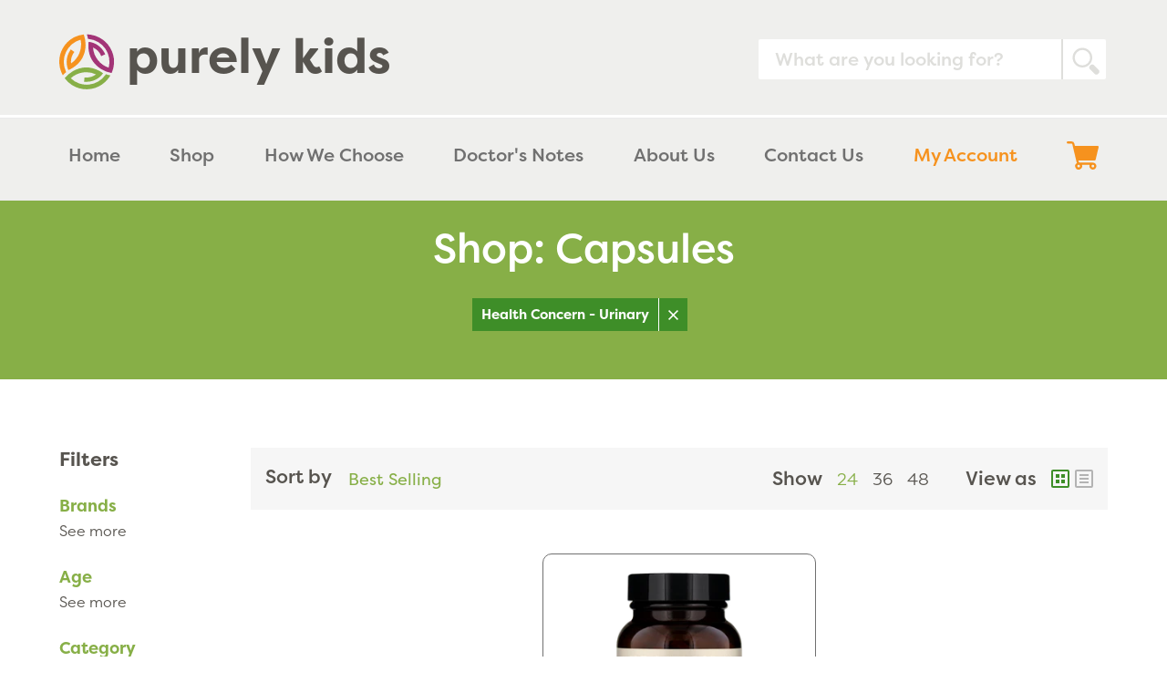

--- FILE ---
content_type: text/html; charset=utf-8
request_url: https://purelykids.com/collections/capsules/health-concern_urinary
body_size: 45081
content:
<!doctype html>
<html class="no-js" lang="en">
<head><script src="https://country-blocker.zend-apps.com/scripts/7619/0234c510bc6d908b28c70ff313743079.js" async></script>
<meta name="google-site-verification" content="3z56vz-r8bj_QQFcUV4b9MM0ylwD_2OJdPNooAG6ErA" />
  <meta charset="utf-8">
  <meta http-equiv="X-UA-Compatible" content="IE=edge,chrome=1">
  <meta name="viewport" content="width=device-width,initial-scale=1">
  <meta name="theme-color" content="#f7f7f7">

  <link rel="preconnect" href="https://cdn.shopify.com" crossorigin>
  <link rel="preconnect" href="https://fonts.shopifycdn.com" crossorigin>
  <link rel="preconnect" href="https://monorail-edge.shopifysvc.com"><link rel="preload" href="//purelykids.com/cdn/shop/t/1/assets/theme.css?v=134248174207397686401644767634" as="style">
  <link rel="preload" as="font" href="" type="font/woff2" crossorigin>
  <link rel="preload" as="font" href="" type="font/woff2" crossorigin>
  <link rel="preload" as="font" href="" type="font/woff2" crossorigin>
  <link rel="preload" href="//purelykids.com/cdn/shop/t/1/assets/theme.js?v=11763526530095394641643318035" as="script">
  <link rel="preload" href="//purelykids.com/cdn/shop/t/1/assets/lazysizes.js?v=63098554868324070131623089295" as="script">
  
  <link rel="stylesheet" href="https://use.typekit.net/qgd0afe.css">
  <link rel="stylesheet" href="https://unpkg.com/flickity@2/dist/flickity.min.css">
  <link rel="stylesheet" href="https://cdnjs.cloudflare.com/ajax/libs/magnific-popup.js/1.1.0/magnific-popup.min.css" integrity="sha512-+EoPw+Fiwh6eSeRK7zwIKG2MA8i3rV/DGa3tdttQGgWyatG/SkncT53KHQaS5Jh9MNOT3dmFL0FjTY08And/Cw==" crossorigin="anonymous" referrerpolicy="no-referrer" /><link rel="canonical" href="http://purelykids.com/collections/capsules/health-concern_urinary"><link rel="shortcut icon" href="//purelykids.com/cdn/shop/files/favicon_1_32x32.png?v=1636404985" type="image/png"><title>Capsules
&ndash; Tagged &quot;Health Concern_Urinary&quot;&ndash; Purely Kids</title><meta name="description" content="Classic capsules provide reliable nutrient deployment."><!-- /snippets/social-meta-tags.liquid -->


<meta property="og:site_name" content="Purely Kids">
<meta property="og:url" content="http://purelykids.com/collections/capsules/health-concern_urinary">
<meta property="og:title" content="Capsules">
<meta property="og:type" content="product.group">
<meta property="og:description" content="Classic capsules provide reliable nutrient deployment."><meta property="og:image" content="http://purelykids.com/cdn/shop/collections/standard_capsules_2x_ebcba9cf-32ca-4edf-9e8c-f57f2fd1d243.png?v=1633713999">
  <meta property="og:image:secure_url" content="https://purelykids.com/cdn/shop/collections/standard_capsules_2x_ebcba9cf-32ca-4edf-9e8c-f57f2fd1d243.png?v=1633713999">
  <meta property="og:image:width" content="201">
  <meta property="og:image:height" content="221">


<meta name="twitter:card" content="summary_large_image">
<meta name="twitter:title" content="Capsules">
<meta name="twitter:description" content="Classic capsules provide reliable nutrient deployment.">

  
<style data-shopify>
:root {
    --color-text: #87af47;
    --color-text-rgb: 135, 175, 71;
    --color-body-text: #57544f;
    --color-sale-text: #EA0606;
    --color-small-button-text-border: #3a3a3a;
    --color-text-field: #ffffff;
    --color-text-field-text: #87af47;
    --color-text-field-text-rgb: 135, 175, 71;

    --color-btn-primary: #f7f7f7;
    --color-btn-primary-darker: #dedede;
    --color-btn-primary-text: #ffffff;

    --color-blankstate: rgba(87, 84, 79, 0.35);
    --color-blankstate-border: rgba(87, 84, 79, 0.2);
    --color-blankstate-background: rgba(87, 84, 79, 0.1);

    --color-text-focus:#6b8b38;
    --color-overlay-text-focus:#e6e6e6;
    --color-btn-primary-focus:#dedede;
    --color-btn-social-focus:#d2d2d2;
    --color-small-button-text-border-focus:#606060;
    --predictive-search-focus:#f2f2f2;

    --color-body: #ffffff;
    --color-bg: #ffffff;
    --color-bg-rgb: 255, 255, 255;
    --color-bg-alt: rgba(87, 84, 79, 0.05);
    --color-bg-currency-selector: rgba(87, 84, 79, 0.2);

    --color-overlay-title-text: #ffffff;
    --color-image-overlay: #ffffff;
    --color-image-overlay-rgb: 255, 255, 255;--opacity-image-overlay: 0.4;--hover-overlay-opacity: 0.8;

    --color-border: #ebebeb;
    --color-border-form: #cccccc;
    --color-border-form-darker: #b3b3b3;

    --svg-select-icon: url(//purelykids.com/cdn/shop/t/1/assets/ico-select.svg?v=31653546740355238411635451845);
    --slick-img-url: url(//purelykids.com/cdn/shop/t/1/assets/ajax-loader.gif?v=41356863302472015721623089293);

    --font-weight-body--bold: 700;
    --font-weight-body--bolder: 700;

    --font-stack-header: Helvetica, Arial, sans-serif;
    --font-style-header: normal;
    --font-weight-header: 700;

    --font-stack-body: Helvetica, Arial, sans-serif;
    --font-style-body: normal;
    --font-weight-body: 400;

    --font-size-header: 28;

    --font-size-base: 20;

    --font-h1-desktop: 37;
    --font-h1-mobile: 35;
    --font-h2-desktop: 21;
    --font-h2-mobile: 19;
    --font-h3-mobile: 21;
    --font-h4-desktop: 19;
    --font-h4-mobile: 17;
    --font-h5-desktop: 16;
    --font-h5-mobile: 14;
    --font-h6-desktop: 15;
    --font-h6-mobile: 13;

    --font-mega-title-large-desktop: 70;

    --font-rich-text-large: 23;
    --font-rich-text-small: 17;

    
--color-video-bg: #f2f2f2;

    
    --global-color-image-loader-primary: rgba(135, 175, 71, 0.06);
    --global-color-image-loader-secondary: rgba(135, 175, 71, 0.12);
  }
</style>


  <style>*,::after,::before{box-sizing:border-box}body{margin:0}body,html{background-color:var(--color-body)}body,button{font-size:calc(var(--font-size-base) * 1px);font-family: filson-pro, sans-serif;font-style:var(--font-style-body);font-weight:var(--font-weight-body);color:var(--color-text);line-height:1.5}body,button{-webkit-font-smoothing:antialiased;-webkit-text-size-adjust:100%}.border-bottom{border-bottom:1px solid var(--color-border)}.btn--link{background-color:transparent;border:0;margin:0;color:var(--color-text);text-align:left}.text-right{text-align:right}.icon{display:inline-block;width:20px;height:20px;vertical-align:middle;fill:currentColor}.icon__fallback-text,.visually-hidden{position:absolute!important;overflow:hidden;clip:rect(0 0 0 0);height:1px;width:1px;margin:-1px;padding:0;border:0}svg.icon:not(.icon--full-color) circle,svg.icon:not(.icon--full-color) ellipse,svg.icon:not(.icon--full-color) g,svg.icon:not(.icon--full-color) line,svg.icon:not(.icon--full-color) path,svg.icon:not(.icon--full-color) polygon,svg.icon:not(.icon--full-color) polyline,svg.icon:not(.icon--full-color) rect,symbol.icon:not(.icon--full-color) circle,symbol.icon:not(.icon--full-color) ellipse,symbol.icon:not(.icon--full-color) g,symbol.icon:not(.icon--full-color) line,symbol.icon:not(.icon--full-color) path,symbol.icon:not(.icon--full-color) polygon,symbol.icon:not(.icon--full-color) polyline,symbol.icon:not(.icon--full-color) rect{fill:inherit;stroke:inherit}li{list-style:none}.list--inline{padding:0;margin:0}.list--inline>li{display:inline-block;margin-bottom:0;vertical-align:middle}a{color:var(--color-text);text-decoration:none}.h1,.h2,h1,h2{margin:0 0 17.5px;font-family: filson-pro, sans-serif;font-style:var(--font-style-header);font-weight:var(--font-weight-header);line-height:1.2;overflow-wrap:break-word;word-wrap:break-word}.h1 a,.h2 a,h1 a,h2 a{color:inherit;text-decoration:none;font-weight:inherit}.h1,h1{font-size:calc(((var(--font-h1-desktop))/ (var(--font-size-base))) * 1em);text-transform:none;letter-spacing:0}@media only screen and (max-width:749px){.h1,h1{font-size:calc(((var(--font-h1-mobile))/ (var(--font-size-base))) * 1em)}}.h2,h2{font-size:calc(((var(--font-h2-desktop))/ (var(--font-size-base))) * 1.75em);}@media only screen and (max-width:749px){.h2,h2{font-size:calc(((var(--font-h2-mobile))/ (var(--font-size-base))) * 1.25em)}}p{color:var(--color-body-text);margin:0 0 19.44444px}@media only screen and (max-width:749px){p{font-size:calc(((var(--font-size-base) - 1)/ (var(--font-size-base))) * 1em)}}p:last-child{margin-bottom:0}@media only screen and (max-width:749px){.small--hide{display:none!important}}.grid{list-style:none;margin:0;padding:0;margin-left:-30px}.grid::after{content:'';display:table;clear:both}@media only screen and (max-width:749px){.grid{margin-left:-22px}}.grid::after{content:'';display:table;clear:both}.grid--no-gutters{margin-left:0}.grid--no-gutters .grid__item{padding-left:0}.grid--table{display:table;table-layout:fixed;width:100%}.grid--table>.grid__item{float:none;display:table-cell;vertical-align:middle}.grid__item{float:left;padding-left:30px;width:100%}@media only screen and (max-width:749px){.grid__item{padding-left:22px}}.grid__item[class*="--push"]{position:relative}@media only screen and (min-width:750px){.medium-up--one-quarter{width:25%}.medium-up--push-one-third{width:33.33%}.medium-up--one-half{width:50%}.medium-up--push-one-third{left:33.33%;position:relative}}.site-header{position:relative;background-color:var(--color-body)}@media only screen and (max-width:749px){.site-header{border-bottom:1px solid var(--color-border)}}@media only screen and (min-width:750px){.site-header{padding:0 55px}.site-header.logo--center{padding-top:30px}}.site-header__logo{margin:15px 0}.logo-align--center .site-header__logo{text-align:center;margin:0 auto}@media only screen and (max-width:749px){.logo-align--center .site-header__logo{text-align:left;margin:15px 0}}@media only screen and (max-width:749px){.site-header__logo{padding-left:22px;text-align:left}.site-header__logo img{margin:0}}.site-header__logo-link{display:inline-block;word-break:break-word}@media only screen and (min-width:750px){.logo-align--center .site-header__logo-link{margin:0 auto}}.site-header__logo-image{display:block}@media only screen and (min-width:750px){.site-header__logo-image{margin:0 auto}}.site-header__logo-image img{width:100%}.site-header__logo-image--centered img{margin:0 auto}.site-header__logo img{display:block}.site-header__icons{position:relative;white-space:nowrap}@media only screen and (max-width:749px){.site-header__icons{width:auto;padding-right:13px}.site-header__icons .btn--link,.site-header__icons .site-header__cart{font-size:calc(((var(--font-size-base))/ (var(--font-size-base))) * 1em)}}.site-header__icons-wrapper{position:relative;display:-webkit-flex;display:-ms-flexbox;display:flex;width:100%;-ms-flex-align:center;-webkit-align-items:center;-moz-align-items:center;-ms-align-items:center;-o-align-items:center;align-items:center;-webkit-justify-content:flex-end;-ms-justify-content:flex-end;justify-content:flex-end}.site-header__account,.site-header__cart,.site-header__search{position:relative}.site-header__search.site-header__icon{display:none}@media only screen and (min-width:1400px){.site-header__search.site-header__icon{display:block}}.site-header__search-toggle{display:block}@media only screen and (min-width:750px){.site-header__account,.site-header__cart{padding:10px 11px}}.site-header__cart-title,.site-header__search-title{position:absolute!important;overflow:hidden;clip:rect(0 0 0 0);height:1px;width:1px;margin:-1px;padding:0;border:0;display:block;vertical-align:middle}.site-header__cart-title{margin-right:3px}.site-header__cart-count{display:flex;align-items:center;justify-content:center;position:absolute;right:.4rem;top:.2rem;font-weight:700;background-color:var(--color-btn-primary);color:var(--color-btn-primary-text);border-radius:50%;min-width:1em;height:1em}.site-header__cart-count span{font-family: filson-pro, sans-serif;font-size:calc(11em / 16);line-height:1}@media only screen and (max-width:749px){.site-header__cart-count{top:calc(7em / 16);right:0;border-radius:50%;min-width:calc(19em / 16);height:calc(19em / 16)}}@media only screen and (max-width:749px){.site-header__cart-count span{padding:.25em calc(6em / 16);font-size:12px}}.site-header__menu{display:none}@media only screen and (max-width:749px){.site-header__icon{display:inline-block;vertical-align:middle;padding:10px 11px;margin:0}}@media only screen and (min-width:750px){.site-header__icon .icon-search{margin-right:3px}}.announcement-bar{z-index:10;position:relative;text-align:center;border-bottom:1px solid transparent;padding:2px}.announcement-bar__link{display:block}.announcement-bar__message{display:block;padding:11px 22px;font-size:calc(((16)/ (var(--font-size-base))) * 1em);font-weight:var(--font-weight-header)}@media only screen and (min-width:750px){.announcement-bar__message{padding-left:55px;padding-right:55px}}.site-nav{position:relative;padding:0;text-align:center;margin:25px 0}.site-nav a{padding:3px 10px}.site-nav__link{display:block;white-space:nowrap}.site-nav--centered .site-nav__link{padding-top:0}.site-nav__link .icon-chevron-down{width:calc(8em / 16);height:calc(8em / 16);margin-left:.5rem}.site-nav__label{border-bottom:1px solid transparent}.site-nav__link--active .site-nav__label{border-bottom-color:var(--color-text)}.site-nav__link--button{border:none;background-color:transparent;padding:3px 10px}.site-header__mobile-nav{z-index:11;position:relative;background-color:var(--color-body)}@media only screen and (max-width:749px){.site-header__mobile-nav{display:-webkit-flex;display:-ms-flexbox;display:flex;width:100%;-ms-flex-align:center;-webkit-align-items:center;-moz-align-items:center;-ms-align-items:center;-o-align-items:center;align-items:center}}.mobile-nav--open .icon-close{display:none}.main-content{opacity:0}.main-content .shopify-section{display:none}.main-content .shopify-section:first-child{display:inherit}.critical-hidden{display:none}</style>

  <script>
    window.performance.mark('debut:theme_stylesheet_loaded.start');

    function onLoadStylesheet() {
      performance.mark('debut:theme_stylesheet_loaded.end');
      performance.measure('debut:theme_stylesheet_loaded', 'debut:theme_stylesheet_loaded.start', 'debut:theme_stylesheet_loaded.end');

      var url = "//purelykids.com/cdn/shop/t/1/assets/theme.css?v=134248174207397686401644767634";
      var link = document.querySelector('link[href="' + url + '"]');
      link.loaded = true;
      link.dispatchEvent(new Event('load'));
    }
  </script>

  <link rel="stylesheet" href="//purelykids.com/cdn/shop/t/1/assets/theme.css?v=134248174207397686401644767634" type="text/css" media="print" onload="this.media='all';onLoadStylesheet()">

  <style>
    
    
    
    
    
    
  </style>

  <script>
    var theme = {
      breakpoints: {
        medium: 750,
        large: 990,
        widescreen: 1400
      },
      strings: {
        addToCart: "Add to Cart",
        soldOut: "Sold out",
        unavailable: "Unavailable",
        regularPrice: "Regular price",
        salePrice: "Sale price",
        sale: "Sale",
        fromLowestPrice: "from [price]",
        vendor: "Vendor",
        showMore: "Show More",
        showLess: "Show Less",
        searchFor: "Search for",
        addressError: "Error looking up that address",
        addressNoResults: "No results for that address",
        addressQueryLimit: "You have exceeded the Google API usage limit. Consider upgrading to a \u003ca href=\"https:\/\/developers.google.com\/maps\/premium\/usage-limits\"\u003ePremium Plan\u003c\/a\u003e.",
        authError: "There was a problem authenticating your Google Maps account.",
        newWindow: "Opens in a new window.",
        external: "Opens external website.",
        newWindowExternal: "Opens external website in a new window.",
        removeLabel: "Remove [product]",
        update: "Update",
        quantity: "Quantity",
        discountedTotal: "Discounted total",
        regularTotal: "Regular total",
        priceColumn: "See Price column for discount details.",
        quantityMinimumMessage: "Quantity must be 1 or more",
        cartError: "There was an error while updating your cart. Please try again.",
        removedItemMessage: "Removed \u003cspan class=\"cart__removed-product-details\"\u003e([quantity]) [link]\u003c\/span\u003e from your cart.",
        unitPrice: "Unit price",
        unitPriceSeparator: "per",
        oneCartCount: "1 item",
        otherCartCount: "[count] items",
        quantityLabel: "Quantity: [count]",
        products: "Products",
        loading: "Loading",
        number_of_results: "[result_number] of [results_count]",
        number_of_results_found: "[results_count] results found",
        one_result_found: "1 result found"
      },
      moneyFormat: "${{amount}}",
      moneyFormatWithCurrency: "${{amount}} USD",
      settings: {
        predictiveSearchEnabled: true,
        predictiveSearchShowPrice: false,
        predictiveSearchShowVendor: false
      },
      stylesheet: "//purelykids.com/cdn/shop/t/1/assets/theme.css?v=134248174207397686401644767634"
    };theme.backToCollection = {
        collection: {
          title: "Capsules",
          link: "http://purelykids.com/collections/capsules/health-concern_urinary"
        }
      };
      sessionStorage.setItem("backToCollection", JSON.stringify(theme.backToCollection.collection));document.documentElement.className = document.documentElement.className.replace('no-js', 'js');
  </script><script src="//purelykids.com/cdn/shop/t/1/assets/theme.js?v=11763526530095394641643318035" defer="defer"></script>
  <script src="//purelykids.com/cdn/shop/t/1/assets/lazysizes.js?v=63098554868324070131623089295" async="async"></script>

  <script type="text/javascript">
    if (window.MSInputMethodContext && document.documentMode) {
      var scripts = document.getElementsByTagName('script')[0];
      var polyfill = document.createElement("script");
      polyfill.defer = true;
      polyfill.src = "//purelykids.com/cdn/shop/t/1/assets/ie11CustomProperties.min.js?v=146208399201472936201623089294";

      scripts.parentNode.insertBefore(polyfill, scripts);
    }
  </script>

  <script>window.performance && window.performance.mark && window.performance.mark('shopify.content_for_header.start');</script><meta name="google-site-verification" content="Br97Ro5LkZD7-ZdqMspn_eHPmeoGIpSREmBkuexaPYk">
<meta id="shopify-digital-wallet" name="shopify-digital-wallet" content="/57611255983/digital_wallets/dialog">
<link rel="alternate" type="application/atom+xml" title="Feed" href="/collections/capsules/health-concern_urinary.atom" />
<link rel="alternate" type="application/json+oembed" href="http://purelykids.com/collections/capsules/health-concern_urinary.oembed">
<script async="async" src="/checkouts/internal/preloads.js?locale=en-US"></script>
<script id="shopify-features" type="application/json">{"accessToken":"2b3a00e91c63a9ba237d62b46bcce686","betas":["rich-media-storefront-analytics"],"domain":"purelykids.com","predictiveSearch":true,"shopId":57611255983,"locale":"en"}</script>
<script>var Shopify = Shopify || {};
Shopify.shop = "purely-integrative-kids.myshopify.com";
Shopify.locale = "en";
Shopify.currency = {"active":"USD","rate":"1.0"};
Shopify.country = "US";
Shopify.theme = {"name":"Purely Kids","id":123730460847,"schema_name":"Debut","schema_version":"17.13.0","theme_store_id":796,"role":"main"};
Shopify.theme.handle = "null";
Shopify.theme.style = {"id":null,"handle":null};
Shopify.cdnHost = "purelykids.com/cdn";
Shopify.routes = Shopify.routes || {};
Shopify.routes.root = "/";</script>
<script type="module">!function(o){(o.Shopify=o.Shopify||{}).modules=!0}(window);</script>
<script>!function(o){function n(){var o=[];function n(){o.push(Array.prototype.slice.apply(arguments))}return n.q=o,n}var t=o.Shopify=o.Shopify||{};t.loadFeatures=n(),t.autoloadFeatures=n()}(window);</script>
<script id="shop-js-analytics" type="application/json">{"pageType":"collection"}</script>
<script defer="defer" async type="module" src="//purelykids.com/cdn/shopifycloud/shop-js/modules/v2/client.init-shop-cart-sync_BT-GjEfc.en.esm.js"></script>
<script defer="defer" async type="module" src="//purelykids.com/cdn/shopifycloud/shop-js/modules/v2/chunk.common_D58fp_Oc.esm.js"></script>
<script defer="defer" async type="module" src="//purelykids.com/cdn/shopifycloud/shop-js/modules/v2/chunk.modal_xMitdFEc.esm.js"></script>
<script type="module">
  await import("//purelykids.com/cdn/shopifycloud/shop-js/modules/v2/client.init-shop-cart-sync_BT-GjEfc.en.esm.js");
await import("//purelykids.com/cdn/shopifycloud/shop-js/modules/v2/chunk.common_D58fp_Oc.esm.js");
await import("//purelykids.com/cdn/shopifycloud/shop-js/modules/v2/chunk.modal_xMitdFEc.esm.js");

  window.Shopify.SignInWithShop?.initShopCartSync?.({"fedCMEnabled":true,"windoidEnabled":true});

</script>
<script id="__st">var __st={"a":57611255983,"offset":-18000,"reqid":"d33894bb-cde0-4eca-bf83-9dc06a714628-1769227946","pageurl":"purelykids.com\/collections\/capsules\/health-concern_urinary","u":"690a418ee8e7","p":"collection","rtyp":"collection","rid":280379719855};</script>
<script>window.ShopifyPaypalV4VisibilityTracking = true;</script>
<script id="captcha-bootstrap">!function(){'use strict';const t='contact',e='account',n='new_comment',o=[[t,t],['blogs',n],['comments',n],[t,'customer']],c=[[e,'customer_login'],[e,'guest_login'],[e,'recover_customer_password'],[e,'create_customer']],r=t=>t.map((([t,e])=>`form[action*='/${t}']:not([data-nocaptcha='true']) input[name='form_type'][value='${e}']`)).join(','),a=t=>()=>t?[...document.querySelectorAll(t)].map((t=>t.form)):[];function s(){const t=[...o],e=r(t);return a(e)}const i='password',u='form_key',d=['recaptcha-v3-token','g-recaptcha-response','h-captcha-response',i],f=()=>{try{return window.sessionStorage}catch{return}},m='__shopify_v',_=t=>t.elements[u];function p(t,e,n=!1){try{const o=window.sessionStorage,c=JSON.parse(o.getItem(e)),{data:r}=function(t){const{data:e,action:n}=t;return t[m]||n?{data:e,action:n}:{data:t,action:n}}(c);for(const[e,n]of Object.entries(r))t.elements[e]&&(t.elements[e].value=n);n&&o.removeItem(e)}catch(o){console.error('form repopulation failed',{error:o})}}const l='form_type',E='cptcha';function T(t){t.dataset[E]=!0}const w=window,h=w.document,L='Shopify',v='ce_forms',y='captcha';let A=!1;((t,e)=>{const n=(g='f06e6c50-85a8-45c8-87d0-21a2b65856fe',I='https://cdn.shopify.com/shopifycloud/storefront-forms-hcaptcha/ce_storefront_forms_captcha_hcaptcha.v1.5.2.iife.js',D={infoText:'Protected by hCaptcha',privacyText:'Privacy',termsText:'Terms'},(t,e,n)=>{const o=w[L][v],c=o.bindForm;if(c)return c(t,g,e,D).then(n);var r;o.q.push([[t,g,e,D],n]),r=I,A||(h.body.append(Object.assign(h.createElement('script'),{id:'captcha-provider',async:!0,src:r})),A=!0)});var g,I,D;w[L]=w[L]||{},w[L][v]=w[L][v]||{},w[L][v].q=[],w[L][y]=w[L][y]||{},w[L][y].protect=function(t,e){n(t,void 0,e),T(t)},Object.freeze(w[L][y]),function(t,e,n,w,h,L){const[v,y,A,g]=function(t,e,n){const i=e?o:[],u=t?c:[],d=[...i,...u],f=r(d),m=r(i),_=r(d.filter((([t,e])=>n.includes(e))));return[a(f),a(m),a(_),s()]}(w,h,L),I=t=>{const e=t.target;return e instanceof HTMLFormElement?e:e&&e.form},D=t=>v().includes(t);t.addEventListener('submit',(t=>{const e=I(t);if(!e)return;const n=D(e)&&!e.dataset.hcaptchaBound&&!e.dataset.recaptchaBound,o=_(e),c=g().includes(e)&&(!o||!o.value);(n||c)&&t.preventDefault(),c&&!n&&(function(t){try{if(!f())return;!function(t){const e=f();if(!e)return;const n=_(t);if(!n)return;const o=n.value;o&&e.removeItem(o)}(t);const e=Array.from(Array(32),(()=>Math.random().toString(36)[2])).join('');!function(t,e){_(t)||t.append(Object.assign(document.createElement('input'),{type:'hidden',name:u})),t.elements[u].value=e}(t,e),function(t,e){const n=f();if(!n)return;const o=[...t.querySelectorAll(`input[type='${i}']`)].map((({name:t})=>t)),c=[...d,...o],r={};for(const[a,s]of new FormData(t).entries())c.includes(a)||(r[a]=s);n.setItem(e,JSON.stringify({[m]:1,action:t.action,data:r}))}(t,e)}catch(e){console.error('failed to persist form',e)}}(e),e.submit())}));const S=(t,e)=>{t&&!t.dataset[E]&&(n(t,e.some((e=>e===t))),T(t))};for(const o of['focusin','change'])t.addEventListener(o,(t=>{const e=I(t);D(e)&&S(e,y())}));const B=e.get('form_key'),M=e.get(l),P=B&&M;t.addEventListener('DOMContentLoaded',(()=>{const t=y();if(P)for(const e of t)e.elements[l].value===M&&p(e,B);[...new Set([...A(),...v().filter((t=>'true'===t.dataset.shopifyCaptcha))])].forEach((e=>S(e,t)))}))}(h,new URLSearchParams(w.location.search),n,t,e,['guest_login'])})(!0,!0)}();</script>
<script integrity="sha256-4kQ18oKyAcykRKYeNunJcIwy7WH5gtpwJnB7kiuLZ1E=" data-source-attribution="shopify.loadfeatures" defer="defer" src="//purelykids.com/cdn/shopifycloud/storefront/assets/storefront/load_feature-a0a9edcb.js" crossorigin="anonymous"></script>
<script data-source-attribution="shopify.dynamic_checkout.dynamic.init">var Shopify=Shopify||{};Shopify.PaymentButton=Shopify.PaymentButton||{isStorefrontPortableWallets:!0,init:function(){window.Shopify.PaymentButton.init=function(){};var t=document.createElement("script");t.src="https://purelykids.com/cdn/shopifycloud/portable-wallets/latest/portable-wallets.en.js",t.type="module",document.head.appendChild(t)}};
</script>
<script data-source-attribution="shopify.dynamic_checkout.buyer_consent">
  function portableWalletsHideBuyerConsent(e){var t=document.getElementById("shopify-buyer-consent"),n=document.getElementById("shopify-subscription-policy-button");t&&n&&(t.classList.add("hidden"),t.setAttribute("aria-hidden","true"),n.removeEventListener("click",e))}function portableWalletsShowBuyerConsent(e){var t=document.getElementById("shopify-buyer-consent"),n=document.getElementById("shopify-subscription-policy-button");t&&n&&(t.classList.remove("hidden"),t.removeAttribute("aria-hidden"),n.addEventListener("click",e))}window.Shopify?.PaymentButton&&(window.Shopify.PaymentButton.hideBuyerConsent=portableWalletsHideBuyerConsent,window.Shopify.PaymentButton.showBuyerConsent=portableWalletsShowBuyerConsent);
</script>
<script data-source-attribution="shopify.dynamic_checkout.cart.bootstrap">document.addEventListener("DOMContentLoaded",(function(){function t(){return document.querySelector("shopify-accelerated-checkout-cart, shopify-accelerated-checkout")}if(t())Shopify.PaymentButton.init();else{new MutationObserver((function(e,n){t()&&(Shopify.PaymentButton.init(),n.disconnect())})).observe(document.body,{childList:!0,subtree:!0})}}));
</script>

<script>window.performance && window.performance.mark && window.performance.mark('shopify.content_for_header.end');</script>
  <script src="//purelykids.com/cdn/shop/t/1/assets/bsub.js?v=158520562351594542841637355061" type="text/javascript"></script>
<link href="//purelykids.com/cdn/shop/t/1/assets/bsub.scss.css?v=95412381906123361661637355062" rel="stylesheet" type="text/css" media="all" />
<script>
    // empty script tag to work around a platform issue where attributes of first script in file are scrubbed
</script>

<script id="bold-subscriptions-script" type="text/javascript">
    window.BOLD = window.BOLD || {};
    window.BOLD.subscriptions = window.BOLD.subscriptions || {};
    window.BOLD.subscriptions.classes = window.BOLD.subscriptions.classes || {};
    window.BOLD.subscriptions.patches = window.BOLD.subscriptions.patches || {};
    window.BOLD.subscriptions.patches.maxCheckoutRetries = window.BOLD.subscriptions.patches.maxCheckoutRetries || 200;
    window.BOLD.subscriptions.patches.currentCheckoutRetries = window.BOLD.subscriptions.patches.currentCheckoutRetries || 0;
    window.BOLD.subscriptions.patches.maxCashierPatchAttempts = window.BOLD.subscriptions.patches.maxCashierPatchAttempts || 200;
    window.BOLD.subscriptions.patches.currentCashierPatchAttempts = window.BOLD.subscriptions.patches.currentCashierPatchAttempts || 0;
    window.BOLD.subscriptions.config = window.BOLD.subscriptions.config || {};
    window.BOLD.subscriptions.config.platform = 'shopify';
    window.BOLD.subscriptions.config.shopDomain = 'purely-integrative-kids.myshopify.com';
    window.BOLD.subscriptions.config.customDomain = 'purelykids.com';
    window.BOLD.subscriptions.config.shopIdentifier = '57611255983';
    window.BOLD.subscriptions.config.cashierUrl = 'https://cashier.boldcommerce.com';
    window.BOLD.subscriptions.config.boldAPIBase = 'https://api.boldcommerce.com/';
    window.BOLD.subscriptions.config.cashierApplicationUUID = '2e6a2bbc-b12b-4255-abdf-a02af85c0d4e';
    window.BOLD.subscriptions.config.appUrl = 'https://sub.boldapps.net';
    window.BOLD.subscriptions.config.currencyCode = 'USD';
    window.BOLD.subscriptions.config.checkoutType = 'shopify';
    window.BOLD.subscriptions.config.currencyFormat = "$\u0026#123;\u0026#123;amount}}";
    window.BOLD.subscriptions.config.shopCurrencies = [];
    window.BOLD.subscriptions.config.shopSettings = {"allow_msp_cancellation":true,"allow_msp_prepaid_renewal":true,"customer_can_pause_subscription":true,"customer_can_change_next_order_date":true,"line_item_discount_policy":"inherit","customer_can_change_order_frequency":true,"customer_can_create_an_additional_order":false,"show_currency_code":true,"stored_payment_method_policy":"required"};

    // TODO: Remove the isset with BS2-4659_improve_large_group_selection
            window.BOLD.subscriptions.config.cashierPluginOnlyMode = window.BOLD.subscriptions.config.cashierPluginOnlyMode || false;
    if (window.BOLD.subscriptions.config.waitForCheckoutLoader === undefined) {
        window.BOLD.subscriptions.config.waitForCheckoutLoader = true;
    }

    window.BOLD.subscriptions.config.addToCartFormSelectors = window.BOLD.subscriptions.config.addToCartFormSelectors || [];
    window.BOLD.subscriptions.config.addToCartButtonSelectors = window.BOLD.subscriptions.config.addToCartButtonSelectors || [];
    window.BOLD.subscriptions.config.widgetInsertBeforeSelectors = window.BOLD.subscriptions.config.widgetInsertBeforeSelectors || [];
    window.BOLD.subscriptions.config.quickAddToCartButtonSelectors = window.BOLD.subscriptions.config.quickAddToCartButtonSelectors || [];
    window.BOLD.subscriptions.config.cartElementSelectors = window.BOLD.subscriptions.config.cartElementSelectors || [];
    window.BOLD.subscriptions.config.cartTotalElementSelectors = window.BOLD.subscriptions.config.cartTotalElementSelectors || [];
    window.BOLD.subscriptions.config.lineItemSelectors = window.BOLD.subscriptions.config.lineItemSelectors || [];
    window.BOLD.subscriptions.config.lineItemNameSelectors = window.BOLD.subscriptions.config.lineItemNameSelectors || [];
    window.BOLD.subscriptions.config.checkoutButtonSelectors = window.BOLD.subscriptions.config.checkoutButtonSelectors || [];

    window.BOLD.subscriptions.config.featureFlags = window.BOLD.subscriptions.config.featureFlags || ["BS2-1882-gen-settings-tz","BS2-3318-prepaid-import-recurrence-fix","BS2-4386-add-address-source-to-address-models","BS2-4177-enable-historical-report-datepicker","SUB-320-showing-transaction-errors","bs2-1804-cancellation-management-page","BS2-3651-orderstream-webhook-source-validation","BS2-3660-delete-line-items-command","BS2-4377-filter-list-sub-orders-endpoint","SUB-356-parse-line-item-attributes","BS2-4770-update-cors","BS2-4767-new-ui-payment-information"];
    window.BOLD.subscriptions.config.subscriptionProcessingFrequency = '60';
    window.BOLD.subscriptions.config.requireMSPInitialLoadingMessage = true;
    window.BOLD.subscriptions.data = window.BOLD.subscriptions.data || {};

    // Interval text markup template
    window.BOLD.subscriptions.config.lineItemPropertyListSelectors = window.BOLD.subscriptions.config.lineItemPropertyListSelectors || [];
    window.BOLD.subscriptions.config.lineItemPropertyListSelectors.push('dl.definitionList');
    window.BOLD.subscriptions.config.lineItemPropertyListTemplate = window.BOLD.subscriptions.config.lineItemPropertyListTemplate || '<dl class="definitionList"></dl>';
    window.BOLD.subscriptions.config.lineItemPropertyTemplate = window.BOLD.subscriptions.config.lineItemPropertyTemplate || '<dt class="definitionList-key">\:</dt><dd class="definitionList-value">\</dd>';

    // Discount text markup template
    window.BOLD.subscriptions.config.discountItemTemplate = window.BOLD.subscriptions.config.discountItemTemplate || '<div class="bold-subscriptions-discount"><div class="bold-subscriptions-discount__details">\</div><div class="bold-subscriptions-discount__total">\</div></div>';


    // Constants in XMLHttpRequest are not reliable, so we will create our own
    // reference: https://developer.mozilla.org/en-US/docs/Web/API/XMLHttpRequest/readyState
    window.BOLD.subscriptions.config.XMLHttpRequest = {
        UNSENT:0,            // Client has been created. open() not called yet.
        OPENED: 1,           // open() has been called.
        HEADERS_RECEIVED: 2, // send() has been called, and headers and status are available.
        LOADING: 3,          // Downloading; responseText holds partial data.
        DONE: 4              // The operation is complete.
    };

    window.BOLD.subscriptions.config.assetBaseUrl = 'https://sub.boldapps.net';
    if (window.localStorage && window.localStorage.getItem('boldSubscriptionsAssetBaseUrl')) {
        window.BOLD.subscriptions.config.assetBaseUrl = window.localStorage.getItem('boldSubscriptionsAssetBaseUrl')
    }

    window.BOLD.subscriptions.data.subscriptionGroups = [];
    if (localStorage && localStorage.getItem('boldSubscriptionsSubscriptionGroups')) {
        window.BOLD.subscriptions.data.subscriptionGroups = JSON.parse(localStorage.getItem('boldSubscriptionsSubscriptionGroups'));
    } else {
        window.BOLD.subscriptions.data.subscriptionGroups = [{"id":23852,"billing_rules":[{"id":50402,"subscription_group_id":23852,"interval_name":"Monthly","billing_rule":"FREQ=MONTHLY","custom_billing_rule":""}],"is_subscription_only":false,"allow_prepaid":false,"is_prepaid_only":false,"should_continue_prepaid":true,"continue_prepaid_type":"as_prepaid","prepaid_durations":[{"id":23768,"subscription_group_id":23852,"total_duration":1,"discount_type":"percentage","discount_value":0}],"selection_options":[{"platform_entity_id":"7039848186031"},{"platform_entity_id":"7039848218799"},{"platform_entity_id":"7039848251567"},{"platform_entity_id":"7039848284335"},{"platform_entity_id":"7039848317103"},{"platform_entity_id":"7039848349871"},{"platform_entity_id":"7039848382639"},{"platform_entity_id":"7039848448175"},{"platform_entity_id":"7039848480943"},{"platform_entity_id":"7039848513711"},{"platform_entity_id":"7039848546479"},{"platform_entity_id":"7039848579247"},{"platform_entity_id":"7039848612015"},{"platform_entity_id":"7039848644783"},{"platform_entity_id":"7039848677551"},{"platform_entity_id":"7039848710319"},{"platform_entity_id":"7039848743087"},{"platform_entity_id":"7039848775855"},{"platform_entity_id":"7039848808623"},{"platform_entity_id":"7039848841391"},{"platform_entity_id":"7039848874159"},{"platform_entity_id":"7039848906927"},{"platform_entity_id":"7039848972463"},{"platform_entity_id":"7039849005231"},{"platform_entity_id":"7039849037999"},{"platform_entity_id":"7039849070767"},{"platform_entity_id":"7039849103535"},{"platform_entity_id":"7039849169071"},{"platform_entity_id":"7039849201839"},{"platform_entity_id":"7039849234607"},{"platform_entity_id":"7039849267375"},{"platform_entity_id":"7039849300143"},{"platform_entity_id":"7039849332911"},{"platform_entity_id":"7039849398447"},{"platform_entity_id":"7039849431215"},{"platform_entity_id":"7039849463983"},{"platform_entity_id":"7039849496751"},{"platform_entity_id":"7039849529519"},{"platform_entity_id":"7039849562287"},{"platform_entity_id":"7039849595055"},{"platform_entity_id":"7039849627823"},{"platform_entity_id":"7039849660591"},{"platform_entity_id":"7039849693359"},{"platform_entity_id":"7039849758895"},{"platform_entity_id":"7039849791663"},{"platform_entity_id":"7039849824431"},{"platform_entity_id":"7039849857199"},{"platform_entity_id":"7039849889967"},{"platform_entity_id":"7039849955503"},{"platform_entity_id":"7039849988271"},{"platform_entity_id":"7039850021039"},{"platform_entity_id":"7039850053807"},{"platform_entity_id":"7039850086575"},{"platform_entity_id":"7039850119343"},{"platform_entity_id":"7039850152111"},{"platform_entity_id":"7039850184879"},{"platform_entity_id":"7039850217647"},{"platform_entity_id":"7039850250415"},{"platform_entity_id":"7039850283183"},{"platform_entity_id":"7039850315951"},{"platform_entity_id":"7039850348719"},{"platform_entity_id":"7039850381487"},{"platform_entity_id":"7039850414255"},{"platform_entity_id":"7039850447023"},{"platform_entity_id":"7039850479791"},{"platform_entity_id":"7039850578095"},{"platform_entity_id":"7039850610863"},{"platform_entity_id":"7039850643631"},{"platform_entity_id":"7039850676399"},{"platform_entity_id":"7039850709167"},{"platform_entity_id":"7039850741935"},{"platform_entity_id":"7039850774703"},{"platform_entity_id":"7039850807471"},{"platform_entity_id":"7039850840239"},{"platform_entity_id":"7039850873007"},{"platform_entity_id":"7039850905775"},{"platform_entity_id":"7039850938543"},{"platform_entity_id":"7039850971311"},{"platform_entity_id":"7039851004079"},{"platform_entity_id":"7039851036847"},{"platform_entity_id":"7039851069615"},{"platform_entity_id":"7039851102383"},{"platform_entity_id":"7039851135151"},{"platform_entity_id":"7039851167919"},{"platform_entity_id":"7039851200687"},{"platform_entity_id":"7039851233455"},{"platform_entity_id":"7039851266223"},{"platform_entity_id":"7039851298991"},{"platform_entity_id":"7039851331759"},{"platform_entity_id":"7039851364527"},{"platform_entity_id":"7039851430063"},{"platform_entity_id":"7039851462831"},{"platform_entity_id":"7039851495599"},{"platform_entity_id":"7039851528367"},{"platform_entity_id":"7039851561135"},{"platform_entity_id":"7039851593903"},{"platform_entity_id":"7039851626671"},{"platform_entity_id":"7039851659439"},{"platform_entity_id":"7039851692207"},{"platform_entity_id":"7039851724975"},{"platform_entity_id":"7039851757743"},{"platform_entity_id":"7039851790511"},{"platform_entity_id":"7039851823279"},{"platform_entity_id":"7039851856047"},{"platform_entity_id":"7039851888815"},{"platform_entity_id":"7039851921583"},{"platform_entity_id":"7039851987119"},{"platform_entity_id":"7039852019887"},{"platform_entity_id":"7039852052655"},{"platform_entity_id":"7039852085423"},{"platform_entity_id":"7039852118191"},{"platform_entity_id":"7039852183727"},{"platform_entity_id":"7039852216495"},{"platform_entity_id":"7039852282031"},{"platform_entity_id":"7039852314799"},{"platform_entity_id":"7039852347567"},{"platform_entity_id":"7039852380335"},{"platform_entity_id":"7039852413103"},{"platform_entity_id":"7039852445871"},{"platform_entity_id":"7039852478639"},{"platform_entity_id":"7039852511407"},{"platform_entity_id":"7039852576943"},{"platform_entity_id":"7039852609711"},{"platform_entity_id":"7039852642479"},{"platform_entity_id":"7039852675247"},{"platform_entity_id":"7039852708015"},{"platform_entity_id":"7039852740783"},{"platform_entity_id":"7039852773551"},{"platform_entity_id":"7039852839087"},{"platform_entity_id":"7039852871855"},{"platform_entity_id":"7039852904623"},{"platform_entity_id":"7039852937391"},{"platform_entity_id":"7039852970159"},{"platform_entity_id":"7039853002927"},{"platform_entity_id":"7039853035695"},{"platform_entity_id":"7039853068463"},{"platform_entity_id":"7039853101231"},{"platform_entity_id":"7039853133999"},{"platform_entity_id":"7039853166767"},{"platform_entity_id":"7039853199535"},{"platform_entity_id":"7039853232303"},{"platform_entity_id":"7039853265071"},{"platform_entity_id":"7039853330607"},{"platform_entity_id":"7039853363375"},{"platform_entity_id":"7039853396143"},{"platform_entity_id":"7039853428911"},{"platform_entity_id":"7039853461679"},{"platform_entity_id":"7039853494447"},{"platform_entity_id":"7039853527215"},{"platform_entity_id":"7039853559983"},{"platform_entity_id":"7039853592751"},{"platform_entity_id":"7039853625519"},{"platform_entity_id":"7039853658287"},{"platform_entity_id":"7039853691055"},{"platform_entity_id":"7039853723823"},{"platform_entity_id":"7039853756591"},{"platform_entity_id":"7039853822127"},{"platform_entity_id":"7039853854895"},{"platform_entity_id":"7039853887663"},{"platform_entity_id":"7039853920431"},{"platform_entity_id":"7039853985967"},{"platform_entity_id":"7039854051503"},{"platform_entity_id":"7039854084271"},{"platform_entity_id":"7039854117039"},{"platform_entity_id":"7039854149807"},{"platform_entity_id":"7039854182575"},{"platform_entity_id":"7039854215343"},{"platform_entity_id":"7039854248111"},{"platform_entity_id":"7039854280879"},{"platform_entity_id":"7039854313647"},{"platform_entity_id":"7039854346415"},{"platform_entity_id":"7039854379183"},{"platform_entity_id":"7039854411951"},{"platform_entity_id":"7039854444719"},{"platform_entity_id":"7039854477487"},{"platform_entity_id":"7039854510255"},{"platform_entity_id":"7039854543023"},{"platform_entity_id":"7039854575791"},{"platform_entity_id":"7039854641327"},{"platform_entity_id":"7039854674095"},{"platform_entity_id":"7039854706863"},{"platform_entity_id":"7039854739631"},{"platform_entity_id":"7039854772399"},{"platform_entity_id":"7039854805167"},{"platform_entity_id":"7039854837935"},{"platform_entity_id":"7039854870703"},{"platform_entity_id":"7039854903471"},{"platform_entity_id":"7039854936239"},{"platform_entity_id":"7039854969007"},{"platform_entity_id":"7039855001775"},{"platform_entity_id":"7039855034543"},{"platform_entity_id":"7039855067311"},{"platform_entity_id":"7039855100079"},{"platform_entity_id":"7039855132847"},{"platform_entity_id":"7039855165615"},{"platform_entity_id":"7039855198383"},{"platform_entity_id":"7039855231151"},{"platform_entity_id":"7039855263919"},{"platform_entity_id":"7039855296687"},{"platform_entity_id":"7039855329455"},{"platform_entity_id":"7039855362223"},{"platform_entity_id":"7039855394991"},{"platform_entity_id":"7039855427759"},{"platform_entity_id":"7039855460527"},{"platform_entity_id":"7039855493295"},{"platform_entity_id":"7039855526063"},{"platform_entity_id":"7039855558831"},{"platform_entity_id":"7039855591599"},{"platform_entity_id":"7039855624367"},{"platform_entity_id":"7039855657135"},{"platform_entity_id":"7039855755439"},{"platform_entity_id":"7039855788207"},{"platform_entity_id":"7039855820975"},{"platform_entity_id":"7039855853743"},{"platform_entity_id":"7039855886511"},{"platform_entity_id":"7039855919279"},{"platform_entity_id":"7039855952047"},{"platform_entity_id":"7039855984815"},{"platform_entity_id":"7039856017583"},{"platform_entity_id":"7039856050351"},{"platform_entity_id":"7039856083119"},{"platform_entity_id":"7039856115887"},{"platform_entity_id":"7039856148655"},{"platform_entity_id":"7039856181423"},{"platform_entity_id":"7039856214191"},{"platform_entity_id":"7039856246959"},{"platform_entity_id":"7039856279727"},{"platform_entity_id":"7039856312495"},{"platform_entity_id":"7039856345263"},{"platform_entity_id":"7039856378031"},{"platform_entity_id":"7039856410799"},{"platform_entity_id":"7039856443567"},{"platform_entity_id":"7039856476335"},{"platform_entity_id":"7039856509103"},{"platform_entity_id":"7039856541871"},{"platform_entity_id":"7039856574639"},{"platform_entity_id":"7039856607407"},{"platform_entity_id":"7039856640175"},{"platform_entity_id":"7039856672943"},{"platform_entity_id":"7039856705711"},{"platform_entity_id":"7039856738479"},{"platform_entity_id":"7039856771247"},{"platform_entity_id":"7039856804015"},{"platform_entity_id":"7039856836783"},{"platform_entity_id":"7039856902319"},{"platform_entity_id":"7039856935087"},{"platform_entity_id":"7039856967855"},{"platform_entity_id":"7039857000623"},{"platform_entity_id":"7039857033391"},{"platform_entity_id":"7039857066159"},{"platform_entity_id":"7039857098927"},{"platform_entity_id":"7039857131695"},{"platform_entity_id":"7039857197231"},{"platform_entity_id":"7039857229999"},{"platform_entity_id":"7039857262767"},{"platform_entity_id":"7039857295535"},{"platform_entity_id":"7039857328303"},{"platform_entity_id":"7039857361071"},{"platform_entity_id":"7039857393839"},{"platform_entity_id":"7039857426607"},{"platform_entity_id":"7039857459375"},{"platform_entity_id":"7039857492143"},{"platform_entity_id":"7039857524911"},{"platform_entity_id":"7039857557679"},{"platform_entity_id":"7039857590447"},{"platform_entity_id":"7039857623215"},{"platform_entity_id":"7039857655983"},{"platform_entity_id":"7039857688751"},{"platform_entity_id":"7039857721519"},{"platform_entity_id":"7039857754287"},{"platform_entity_id":"7039857787055"},{"platform_entity_id":"7039857885359"},{"platform_entity_id":"7039857918127"},{"platform_entity_id":"7039857950895"},{"platform_entity_id":"7039857983663"},{"platform_entity_id":"7039858016431"},{"platform_entity_id":"7039858049199"},{"platform_entity_id":"7039858081967"},{"platform_entity_id":"7039858114735"},{"platform_entity_id":"7039858147503"},{"platform_entity_id":"7039858180271"},{"platform_entity_id":"7039858213039"},{"platform_entity_id":"7039858245807"},{"platform_entity_id":"7039858278575"},{"platform_entity_id":"7039858311343"},{"platform_entity_id":"7039858344111"},{"platform_entity_id":"7039858376879"},{"platform_entity_id":"7039858409647"},{"platform_entity_id":"7039858442415"},{"platform_entity_id":"7039858475183"},{"platform_entity_id":"7039858507951"},{"platform_entity_id":"7039858540719"},{"platform_entity_id":"7039858573487"},{"platform_entity_id":"7039858606255"},{"platform_entity_id":"7039858639023"},{"platform_entity_id":"7039858671791"},{"platform_entity_id":"7039858704559"},{"platform_entity_id":"7039858737327"},{"platform_entity_id":"7039858770095"},{"platform_entity_id":"7039858802863"},{"platform_entity_id":"7039858835631"},{"platform_entity_id":"7039858868399"},{"platform_entity_id":"7039858933935"},{"platform_entity_id":"7039858966703"},{"platform_entity_id":"7039858999471"},{"platform_entity_id":"7039859032239"},{"platform_entity_id":"7039859065007"},{"platform_entity_id":"7039859097775"},{"platform_entity_id":"7039859130543"},{"platform_entity_id":"7039859163311"},{"platform_entity_id":"7039859196079"},{"platform_entity_id":"7039859228847"},{"platform_entity_id":"7039859261615"},{"platform_entity_id":"7039859294383"},{"platform_entity_id":"7039859327151"},{"platform_entity_id":"7039859359919"},{"platform_entity_id":"7039859392687"},{"platform_entity_id":"7039859425455"},{"platform_entity_id":"7039859458223"},{"platform_entity_id":"7039859490991"},{"platform_entity_id":"7039859523759"},{"platform_entity_id":"7039859556527"},{"platform_entity_id":"7039859589295"},{"platform_entity_id":"7039859622063"},{"platform_entity_id":"7039859654831"},{"platform_entity_id":"7039859687599"},{"platform_entity_id":"7039859720367"},{"platform_entity_id":"7039859753135"},{"platform_entity_id":"7039859785903"},{"platform_entity_id":"7039859818671"},{"platform_entity_id":"7039859851439"},{"platform_entity_id":"7039859884207"},{"platform_entity_id":"7039859916975"},{"platform_entity_id":"7039859949743"},{"platform_entity_id":"7039859982511"},{"platform_entity_id":"7039860015279"},{"platform_entity_id":"7039860048047"},{"platform_entity_id":"7039860080815"},{"platform_entity_id":"7039860146351"},{"platform_entity_id":"7039860179119"},{"platform_entity_id":"7039860211887"},{"platform_entity_id":"7039860244655"},{"platform_entity_id":"7039860277423"},{"platform_entity_id":"7039860310191"},{"platform_entity_id":"7039860342959"},{"platform_entity_id":"7039860375727"},{"platform_entity_id":"7039860408495"},{"platform_entity_id":"7039860474031"},{"platform_entity_id":"7039860506799"},{"platform_entity_id":"7039860539567"},{"platform_entity_id":"7039860572335"},{"platform_entity_id":"7039860605103"},{"platform_entity_id":"7039860637871"},{"platform_entity_id":"7039860670639"},{"platform_entity_id":"7039860703407"},{"platform_entity_id":"7039860768943"},{"platform_entity_id":"7039860801711"},{"platform_entity_id":"7039860834479"},{"platform_entity_id":"7039860867247"},{"platform_entity_id":"7039860900015"},{"platform_entity_id":"7039860932783"},{"platform_entity_id":"7039860965551"},{"platform_entity_id":"7039861031087"},{"platform_entity_id":"7039861096623"},{"platform_entity_id":"7039861194927"},{"platform_entity_id":"7039861227695"},{"platform_entity_id":"7039861260463"},{"platform_entity_id":"7039861293231"},{"platform_entity_id":"7039861358767"},{"platform_entity_id":"7039861391535"},{"platform_entity_id":"7039861424303"},{"platform_entity_id":"7039861457071"},{"platform_entity_id":"7039861489839"},{"platform_entity_id":"7039861522607"},{"platform_entity_id":"7039861555375"},{"platform_entity_id":"7039861588143"},{"platform_entity_id":"7039861620911"},{"platform_entity_id":"7039861653679"},{"platform_entity_id":"7039861686447"},{"platform_entity_id":"7039861719215"},{"platform_entity_id":"7039861751983"},{"platform_entity_id":"7039861784751"},{"platform_entity_id":"7039861817519"},{"platform_entity_id":"7039861850287"},{"platform_entity_id":"7039861883055"},{"platform_entity_id":"7039861915823"},{"platform_entity_id":"7039861981359"},{"platform_entity_id":"7039862014127"},{"platform_entity_id":"7039862079663"},{"platform_entity_id":"7039862112431"},{"platform_entity_id":"7039862145199"},{"platform_entity_id":"7039862177967"},{"platform_entity_id":"7039862210735"},{"platform_entity_id":"7039862243503"},{"platform_entity_id":"7039871484079"}],"discount_type":"percentage","percent_discount":5,"fixed_discount":0,"can_add_to_cart":true}];
    }

    window.BOLD.subscriptions.isFeatureFlagEnabled = function (featureFlag) {
        for (var i = 0; i < window.BOLD.subscriptions.config.featureFlags.length; i++) {
            if (window.BOLD.subscriptions.config.featureFlags[i] === featureFlag){
                return true;
            }
        }
        return false;
    }

    window.BOLD.subscriptions.logger = {
        tag: "bold_subscriptions",
        // the bold subscriptions log level
        // 0 - errors (default)
        // 1 - warnings + errors
        // 2 - info + warnings + errors
        // use window.localStorage.setItem('boldSubscriptionsLogLevel', x) to set the log level
        levels: {
            ERROR: 0,
            WARN: 1,
            INFO: 2,
        },
        level: parseInt((window.localStorage && window.localStorage.getItem('boldSubscriptionsLogLevel')) || "0", 10),
        _log: function(callArgs, level) {
            if (!window.console) {
                return null;
            }

            if (window.BOLD.subscriptions.logger.level < level) {
                return;
            }

            var params = Array.prototype.slice.call(callArgs);
            params.unshift(window.BOLD.subscriptions.logger.tag);

            switch (level) {
                case window.BOLD.subscriptions.logger.levels.INFO:
                    console.info.apply(null, params);
                    return;
                case window.BOLD.subscriptions.logger.levels.WARN:
                    console.warn.apply(null, params);
                    return;
                case window.BOLD.subscriptions.logger.levels.ERROR:
                    console.error.apply(null, params);
                    return;
                default:
                    console.log.apply(null, params);
                    return;
            }
        },
        info: function() {
            window.BOLD.subscriptions.logger._log(arguments, window.BOLD.subscriptions.logger.levels.INFO);
        },
        warn: function() {
            window.BOLD.subscriptions.logger._log(arguments, window.BOLD.subscriptions.logger.levels.WARN);
        },
        error: function() {
            window.BOLD.subscriptions.logger._log(arguments, window.BOLD.subscriptions.logger.levels.ERROR);
        }
    }

    window.BOLD.subscriptions.shouldLoadSubscriptionGroupFromAPI = function() {
        return window.BOLD.subscriptions.config.loadSubscriptionGroupFrom === window.BOLD.subscriptions.config.loadSubscriptionGroupFromTypes['BSUB_API'];
    }

    window.BOLD.subscriptions.getSubscriptionGroupFromProductId = function (productId) {
        var data = window.BOLD.subscriptions.data;
        var foundGroup = null;
        for (var i = 0; i < data.subscriptionGroups.length; i += 1) {
            var subscriptionGroup = data.subscriptionGroups[i];
            for (var j = 0; j < subscriptionGroup.selection_options.length; j += 1) {
                var selectionOption = subscriptionGroup.selection_options[j];
                if (selectionOption.platform_entity_id === productId.toString()) {
                    foundGroup = subscriptionGroup;
                    break;
                }
            }
            if (foundGroup) {
                break;
            }
        }
        return foundGroup;
    };

    window.BOLD.subscriptions.getSubscriptionGroupById = function(subGroupId) {
        var subscriptionGroups = window.BOLD.subscriptions.data.subscriptionGroups;

        for (var i = 0; i < subscriptionGroups.length; i += 1) {
            var subGroup = subscriptionGroups[i];
            if (subGroup.id === subGroupId) {
                return subGroup;
            }
        }

        return null;
    };

    window.BOLD.subscriptions.addSubscriptionGroup = function (subscriptionGroup) {
        if(!window.BOLD.subscriptions.getSubscriptionGroupById(subscriptionGroup.id))
        {
            window.BOLD.subscriptions.data.subscriptionGroups.push(subscriptionGroup);
        }
    }

    window.BOLD.subscriptions.getSubscriptionGroupPrepaidDurationById = function(subscriptionGroupId, prepaidDurationId) {
        var subscriptionGroup = window.BOLD.subscriptions.getSubscriptionGroupById(subscriptionGroupId);

        if (
            !subscriptionGroup
            || !subscriptionGroup.prepaid_durations
            || !subscriptionGroup.prepaid_durations.length
        ) {
            return null;
        }

        for (var i = 0; i < subscriptionGroup.prepaid_durations.length; i++) {
            var prepaidDuration = subscriptionGroup.prepaid_durations[i];
            if (prepaidDuration.id === prepaidDurationId) {
                return prepaidDuration;
            }
        }

        return null;
    }

    window.BOLD.subscriptions.getSubscriptionGroupBillingRuleById = function(subGroup, billingRuleId) {
        for (var i = 0; i < subGroup.billing_rules.length; i += 1) {
            var billingRule = subGroup.billing_rules[i];
            if (billingRule.id === billingRuleId) {
                return billingRule;
            }
        }

        return null;
    };

    window.BOLD.subscriptions.toggleDisabledAddToCartButtons = function(d) {
        var addToCartForms = document.querySelectorAll(window.BOLD.subscriptions.config.addToCartFormSelectors.join(','));
        var disable = !!d;
        for (var i = 0; i < addToCartForms.length; i++) {
            var addToCartForm = addToCartForms[i];
            var productId = window.BOLD.subscriptions.getProductIdFromAddToCartForm(addToCartForm);
            var subscriptionGroup = window.BOLD.subscriptions.getSubscriptionGroupFromProductId(productId);

            if(window.BOLD.subscriptions.isFeatureFlagEnabled('BS2-4659_improve_large_group_selection') ) {
                if (subscriptionGroup || window.BOLD.subscriptions.shouldLoadSubscriptionGroupFromAPI()) {
                    var addToCartButtons = addToCartForm.querySelectorAll(window.BOLD.subscriptions.config.addToCartButtonSelectors.join(','));
                    for (var j = 0; j < addToCartButtons.length; j++) {
                        var addToCartButton = addToCartButtons[j];
                        var toggleAction = disable ?  addToCartButton.setAttribute : addToCartButton.removeAttribute;

                        addToCartButton.disabled = disable;
                        toggleAction.call(addToCartButton, 'data-disabled-by-subscriptions', disable);
                    }
                }
            } else {
                if (subscriptionGroup) {
                    var addToCartButtons = addToCartForm.querySelectorAll(window.BOLD.subscriptions.config.addToCartButtonSelectors.join(','));
                    for (var j = 0; j < addToCartButtons.length; j++) {
                        var addToCartButton = addToCartButtons[j];
                        var toggleAction = disable ?  addToCartButton.setAttribute : addToCartButton.removeAttribute;

                        addToCartButton.disabled = disable;
                        toggleAction.call(addToCartButton, 'data-disabled-by-subscriptions', disable);
                    }
                }
            }

        }
    };

    window.BOLD.subscriptions.disableAddToCartButtons = function () {
        // only disable the add to cart buttons if the app isn't loaded yet
        if (!window.BOLD.subscriptions.app) {
            window.BOLD.subscriptions.toggleDisabledAddToCartButtons(true);
        } else {
            window.BOLD.subscriptions.enableAddToCartButtons();
        }
    };

    window.BOLD.subscriptions.enableAddToCartButtons = function () {
        document.removeEventListener('click', window.BOLD.subscriptions.preventSubscriptionAddToCart);
        window.BOLD.subscriptions.toggleDisabledAddToCartButtons(false);
    };

    window.BOLD.subscriptions.toggleDisabledCheckoutButtons = function(d) {
        var checkoutButtons = document.querySelectorAll(window.BOLD.subscriptions.config.checkoutButtonSelectors.join(','));
        var disable = !!d;
        for (var i = 0; i < checkoutButtons.length; i++) {
            var checkoutButton = checkoutButtons[i];
            var toggleAction = disable ? checkoutButton.setAttribute : checkoutButton.removeAttribute;

            checkoutButton.disabled = disable;
            toggleAction.call(checkoutButton, 'data-disabled-by-subscriptions', disable);
        }
    }

    window.BOLD.subscriptions.disableCheckoutButtons = function() {
        // only disable the checkout buttons if the app isn't loaded yet
        if (!window.BOLD.subscriptions.app) {
            window.BOLD.subscriptions.toggleDisabledCheckoutButtons(true);
        } else {
            window.BOLD.subscriptions.enableCheckoutButtons();
        }
    }

    window.BOLD.subscriptions.enableCheckoutButtons = function() {
        document.removeEventListener('click', window.BOLD.subscriptions.preventCheckout);
        window.BOLD.subscriptions.toggleDisabledCheckoutButtons(false);
    }

    window.BOLD.subscriptions.hasSuccessfulAddToCarts = function() {
        if (typeof(Storage) !== "undefined") {
            var successfulAddToCarts = JSON.parse(
                window.localStorage.getItem('boldSubscriptionsSuccessfulAddToCarts') || '[]'
            );
            if (successfulAddToCarts.length > 0) {
                return true;
            }
        }

        return false;
    }

    window.BOLD.subscriptions.hasPendingAddToCarts = function() {
        if (typeof(Storage) !== "undefined") {
            var pendingAddToCarts = JSON.parse(
                window.localStorage.getItem('boldSubscriptionsPendingAddToCarts') || '[]'
            );
            if (pendingAddToCarts.length > 0) {
                return true;
            }
        }

        return false;
    }

    window.BOLD.subscriptions.addJSAsset = function(src) {
        var scriptTag = document.getElementById('bold-subscriptions-script');
        var jsElement = document.createElement('script');
        jsElement.type = 'text/javascript';
        jsElement.src = src;
        scriptTag.parentNode.insertBefore(jsElement, scriptTag);
    };

    window.BOLD.subscriptions.addCSSAsset = function(href) {
        var scriptTag = document.getElementById('bold-subscriptions-script');
        var cssElement = document.createElement('link');
        cssElement.href = href;
        cssElement.rel = 'stylesheet';
        scriptTag.parentNode.insertBefore(cssElement, scriptTag);
    };

    window.BOLD.subscriptions.loadStorefrontAssets = function loadStorefrontAssets() {
        var assets = window.BOLD.subscriptions.config.assets;
        window.BOLD.subscriptions.addCSSAsset(window.BOLD.subscriptions.config.assetBaseUrl + '/static/' + assets['storefront.css']);
        window.BOLD.subscriptions.addJSAsset(window.BOLD.subscriptions.config.assetBaseUrl + '/static/' + assets['storefront.js']);
    };

    window.BOLD.subscriptions.loadCustomerPortalAssets = function loadCustomerPortalAssets() {
        var assets = window.BOLD.subscriptions.config.assets;
        window.BOLD.subscriptions.addCSSAsset(window.BOLD.subscriptions.config.assetBaseUrl + '/static/' + assets['customer_portal.css']);
        window.BOLD.subscriptions.addJSAsset(window.BOLD.subscriptions.config.assetBaseUrl + '/static/' + assets['customer_portal.js']);
    };

    window.BOLD.subscriptions.processManifest = function() {
        if (!window.BOLD.subscriptions.processedManifest) {
            window.BOLD.subscriptions.processedManifest = true;
            window.BOLD.subscriptions.config.assets = JSON.parse(this.responseText);

                        window.BOLD.subscriptions.loadCustomerPortalAssets();
        }
    };

    window.BOLD.subscriptions.addInitialLoadingMessage = function() {
        var customerPortalNode = document.getElementById('customer-portal-root');
        if (customerPortalNode && window.BOLD.subscriptions.config.requireMSPInitialLoadingMessage) {
            customerPortalNode.innerHTML = '<div class="bold-subscriptions-loader-container"><div class="bold-subscriptions-loader"></div></div>';
        }
    }

    window.BOLD.subscriptions.contentLoaded = function() {
        window.BOLD.subscriptions.data.contentLoadedEventTriggered = true;
        window.BOLD.subscriptions.addInitialLoadingMessage();
            };

    window.BOLD.subscriptions.preventSubscriptionAddToCart = function(e) {
        if (e.target.matches(window.BOLD.subscriptions.config.addToCartButtonSelectors.join(',')) && e.target.form) {
            var productId = window.BOLD.subscriptions.getProductIdFromAddToCartForm(e.target.form);
            var subscriptionGroup = window.BOLD.subscriptions.getSubscriptionGroupFromProductId(productId);
            if(window.BOLD.subscriptions.isFeatureFlagEnabled('BS2-4659_improve_large_group_selection'))
            {
                if (subscriptionGroup || window.BOLD.subscriptions.shouldLoadSubscriptionGroupFromAPI()) {
                    // This code prevents products in subscription groups from being added to the cart before the
                    // Subscriptions app fully loads. Once the subscriptions app loads it will re-enable the
                    // buttons. Use window.BOLD.subscriptions.enableAddToCartButtons enable them manually.
                    e.preventDefault();
                    return false;
                }
            } else {
                if (subscriptionGroup) {
                    // This code prevents products in subscription groups from being added to the cart before the
                    // Subscriptions app fully loads. Once the subscriptions app loads it will re-enable the
                    // buttons. Use window.BOLD.subscriptions.enableAddToCartButtons enable them manually.
                    e.preventDefault();
                    return false;
                }
            }

        }
    };

    window.BOLD.subscriptions.preventCheckout = function(e) {
        if (
            e.target.matches(window.BOLD.subscriptions.config.checkoutButtonSelectors.join(','))
            && (window.BOLD.subscriptions.hasSuccessfulAddToCarts() || window.BOLD.subscriptions.hasPendingAddToCarts())
        ) {
            // This code prevents checkouts on the shop until the Subscriptions app fully loads.
            // When the Subscriptions app is ready it will enable the checkout buttons itself.
            // Use window.BOLD.subscriptions.enableCheckoutButtons to enable them manually.
            e.preventDefault();
            return false;
        }
    }

        document.addEventListener('DOMContentLoaded', window.BOLD.subscriptions.contentLoaded);

    if (!Element.prototype.matches) {
        Element.prototype.matches =
            Element.prototype.matchesSelector ||
            Element.prototype.mozMatchesSelector ||
            Element.prototype.msMatchesSelector ||
            Element.prototype.oMatchesSelector ||
            Element.prototype.webkitMatchesSelector ||
            function(s) {
                var matches = (this.document || this.ownerDocument).querySelectorAll(s),
                    i = matches.length;
                while (--i >= 0 && matches.item(i) !== this) {}
                return i > -1;
            };
    }

    if (!Element.prototype.closest) {
        Element.prototype.closest = function(s) {
            var el = this;

            do {
                if (Element.prototype.matches.call(el, s)) return el;
                el = el.parentElement || el.parentNode;
            } while (el !== null && el.nodeType === 1);
            return null;
        };
    }

    window.BOLD.subscriptions.setVisibilityOfAdditionalCheckoutButtons = function (isVisible) {
        if (window.BOLD.subscriptions.config.additionalCheckoutSelectors === undefined) {
            return;
        }

        var selectors = window.BOLD.subscriptions.config.additionalCheckoutSelectors;

        for (var i = 0; i < selectors.length; i++) {
            var elements = document.querySelectorAll(selectors[i]);

            for (var j = 0; j < elements.length; j++) {
                elements[j].style.display = isVisible ? 'block' : 'none';
            }
        }
    }

    window.BOLD.subscriptions.hideAdditionalCheckoutButtons = function() {
        window.BOLD.subscriptions.setVisibilityOfAdditionalCheckoutButtons(false);
    };

    window.BOLD.subscriptions.showAdditionalCheckoutButtons = function() {
        window.BOLD.subscriptions.setVisibilityOfAdditionalCheckoutButtons(true);
    };

    window.BOLD.subscriptions.enhanceMspUrls = function(data) {
        var mspUrl = 'https://sub.boldapps.net/shop/12444/customer_portal';
        var elements = document.querySelectorAll("a[href='"+mspUrl+"']");

        if(!elements.length || !data.success) {
            return;
        }

        for (var i = 0; i < elements.length; i++) {
            elements[i].href = elements[i].href + "?jwt="+data.value.jwt+"&customerId="+data.value.customerId;
        }
    };

    window.addEventListener('load', function () {
        window.BOLD.subscriptions.getJWT(window.BOLD.subscriptions.enhanceMspUrls);
    });

    // This will be called immediately
    // Use this anonymous function to avoid polluting the global namespace
    (function() {
        var xhr = new XMLHttpRequest();
        xhr.addEventListener('load', window.BOLD.subscriptions.processManifest);
        xhr.open('GET', window.BOLD.subscriptions.config.assetBaseUrl + '/static/manifest.json?t=' + (new Date()).getTime());
        xhr.send();
    })()

    window.BOLD.subscriptions.patches.patchCashier = function() {
        if (window.BOLD && window.BOLD.checkout) {
            window.BOLD.checkout.disable();
            window.BOLD.checkout.listenerFn = window.BOLD.subscriptions.patches.cashierListenerFn;
            window.BOLD.checkout.enable();
        } else if (window.BOLD.subscriptions.patches.currentCashierPatchAttempts < window.BOLD.subscriptions.patches.maxCashierPatchAttempts) {
            window.BOLD.subscriptions.patches.currentCashierPatchAttempts++;
            setTimeout(window.BOLD.subscriptions.patches.patchCashier, 100);
        }
    };

    window.BOLD.subscriptions.patches.finishCheckout = function(event, form, cart) {
        window.BOLD.subscriptions.patches.currentCheckoutRetries++;

        if (!window.BOLD.subscriptions.app
            && window.BOLD.subscriptions.patches.currentCheckoutRetries < window.BOLD.subscriptions.patches.maxCheckoutRetries
        ) {
            setTimeout(function () { window.BOLD.subscriptions.patches.finishCheckout(event, form, cart); }, 100);
            return;
        } else if (window.BOLD.subscriptions.app) {
            window.BOLD.subscriptions.patches.currentCheckoutRetries = 0;
            window.BOLD.subscriptions.app.addCartParams(form, cart);
        }

        var noSubscriptions = false;
        if ((window.BOLD.subscriptions.app && window.BOLD.subscriptions.app.successfulAddToCarts.length === 0)
            || !window.BOLD.subscriptions.app
        ) {
            noSubscriptions = true;
            event.target.dataset.cashierConfirmedNoPlugins = true;

            if (window.BOLD.subscriptions.setCashierFeatureToken) {
                window.BOLD.subscriptions.setCashierFeatureToken(false);
            }
        }

        if ((noSubscriptions && window.BOLD.subscriptions.config.cashierPluginOnlyMode)
            || (typeof BOLD.checkout.isFeatureRequired === 'function' && !BOLD.checkout.isFeatureRequired())
        ) {
            // send them to the original checkout when in plugin only mode
            // and either BSUB is there but there are no subscription products
            // or BSUB isn't there at all
            if (form.dataset.old_form_action) {
                form.action = form.dataset.old_form_action;
            }
            event.target.click();
        } else {
            // sends them to Cashier since BSUB got a chance to add it's stuff
            // and plugin only mode is not enabled
            form.submit();
        }
    };
</script>

<script id="bold-subscriptions-platform-script" type="text/javascript">
    window.BOLD.subscriptions.config.shopPlatformId = '57611255983';
    window.BOLD.subscriptions.config.appSlug = 'subscriptions';

    window.BOLD = window.BOLD || {};
    window.BOLD.subscriptions = window.BOLD.subscriptions || {};
    window.BOLD.subscriptions.data = window.BOLD.subscriptions.data || {};
    window.BOLD.subscriptions.data.platform = window.BOLD.subscriptions.data.platform || {};
    window.BOLD.subscriptions.data.platform.customer = { id: '' };
    window.BOLD.subscriptions.data.platform.product = null;
    window.BOLD.subscriptions.data.platform.products = [];
    window.BOLD.subscriptions.data.platform.variantProductMap = {};

    window.BOLD.subscriptions.addCachedProductData = function(products) {
        // ignore [], null, and undefined
        if (!products) {
            return
        }

        if (!Array.isArray(products)) {
            window.BOLD.subscriptions.logger.warn('products must be an array')
            return
        }

        window.BOLD.subscriptions.data.platform.products.concat(products)

        for (var i = 0; i < products.length; i++) {
            var product = products[i];
            for (var j = 0; j < product.variants.length; j++) {
                var variant = product.variants[j];
                window.BOLD.subscriptions.data.platform.variantProductMap[variant.id] = product;
            }
        }
    }

    
    
    window.BOLD.subscriptions.addCachedProductData([{"id":7039855952047,"title":"Dr. Mercola D-Mannose and Cranberry Extract","handle":"dr-mercola-d-mannose-and-cranberry-extract","description":"\u003cp data-mce-fragment=\"1\"\u003eIt may come as no surprise, especially if you’re a woman, that you have as much as a one in two chance of dealing with a urinary tract issue during your lifetime.\u003c\/p\u003e\n\u003cp data-mce-fragment=\"1\"\u003eAnd if you’re a man, while you may be less likely to experience urinary tract and bladder health issues, you’re not immune, especially once you pass 50. Besides, the women in your life may, at some point, need your support and understanding.\u003c\/p\u003e\n\u003cp data-mce-fragment=\"1\"\u003eThe best approach for optimal urinary tract and bladder health is to make sure you’re giving yourself the right daily care. It’s easy to do.\u003c\/p\u003e\n\u003cp data-mce-fragment=\"1\"\u003eD-Mannose and Cranberry Extract is the perfect combination for providing that daily care. Dr. Mercola has reformulated their D-Mannose to provide the most effective levels of D-mannose and cranberry extract, based on recent research.\u003c\/p\u003e\n\u003cp data-mce-fragment=\"1\"\u003eDr. Mercola's D-Mannose and Cranberry Extract now includes higher levels of two important ingredients:\u003c\/p\u003e\n\u003cp\u003e\u003cspan data-mce-fragment=\"1\"\u003e• D-Mannose (1,000 mg per 2-capsule dose)\u003c\/span\u003e\u003cbr data-mce-fragment=\"1\"\u003e\u003cspan data-mce-fragment=\"1\"\u003e• Organic Cranberry Fruit Extract (400 mg per 2-capsule dose)\u003c\/span\u003e\u003c\/p\u003e\n\u003cp\u003e \u003c\/p\u003e\n\u003cdiv class=\"servings\" _ngcontent-kgk-c136=\"\"\u003e\n\u003cdiv _ngcontent-kgk-c136=\"\"\u003e\n\u003cspan class=\"text\" _ngcontent-kgk-c136=\"\"\u003eServing Size:\u003c\/span\u003e\u003cspan class=\"amount\" _ngcontent-kgk-c136=\"\"\u003e2 Capsule\u003c\/span\u003e\n\u003c\/div\u003e\n\u003cdiv _ngcontent-kgk-c136=\"\"\u003e\n\u003cspan class=\"text\" _ngcontent-kgk-c136=\"\"\u003eServings Per Container:\u003c\/span\u003e\u003cspan class=\"amount\" _ngcontent-kgk-c136=\"\"\u003e30\u003c\/span\u003e\n\u003c\/div\u003e\n\u003cdiv class=\"disclaimer-holder\" _ngcontent-kgk-c136=\"\"\u003e\u003cspan class=\"hoverable\" tooltipclass=\"ngb-tooltip-no-backround\" triggers=\"click hover blur\" _ngcontent-kgk-c136=\"\"\u003e\u003c\/span\u003e\u003c\/div\u003e\n\u003cdiv class=\"disclaimer-holder\" _ngcontent-kgk-c136=\"\"\u003e\u003cspan class=\"hoverable\" tooltipclass=\"ngb-tooltip-no-backround\" triggers=\"click hover blur\" _ngcontent-kgk-c136=\"\"\u003eDisclaimer\u003c\/span\u003e\u003c\/div\u003e\n\u003c\/div\u003e\n\u003cdiv class=\"ingredients\" _ngcontent-kgk-c136=\"\"\u003e\n\u003cdiv class=\"ingredients-table\" _ngcontent-kgk-c136=\"\"\u003e\n\u003cdiv class=\"ingredients-header\" _ngcontent-kgk-c136=\"\"\u003e\n\u003cspan class=\"ingredient-name\" _ngcontent-kgk-c136=\"\"\u003e\u003c\/span\u003e\u003cspan class=\"ingredient-amount\" _ngcontent-kgk-c136=\"\"\u003eAmount Per Serving\u003c\/span\u003e\u003cspan class=\"ingredient-percentage\" _ngcontent-kgk-c136=\"\"\u003e\u003c\/span\u003e\n\u003c\/div\u003e\n\u003cdiv class=\"ingredient-row\" _ngcontent-kgk-c136=\"\"\u003e\n\u003cspan class=\"ingredient-name\" _ngcontent-kgk-c136=\"\"\u003eD-Mannose\u003c\/span\u003e\u003cspan class=\"ingredient-amount\" _ngcontent-kgk-c136=\"\"\u003e\u003cspan _ngcontent-kgk-c136=\"\"\u003e1000 mg\u003c\/span\u003e\u003c\/span\u003e\u003cspan class=\"ingredient-percentage\" _ngcontent-kgk-c136=\"\"\u003e\u003c\/span\u003e\n\u003c\/div\u003e\n\u003cdiv class=\"ingredient-row\" _ngcontent-kgk-c136=\"\"\u003e\n\u003cspan class=\"ingredient-name\" _ngcontent-kgk-c136=\"\"\u003eOrganic Cranberry (Fruit) Extract\u003c\/span\u003e\u003cspan class=\"ingredient-amount\" _ngcontent-kgk-c136=\"\"\u003e\u003cspan _ngcontent-kgk-c136=\"\"\u003e400 mg\u003c\/span\u003e\u003c\/span\u003e\u003cspan class=\"ingredient-percentage\" _ngcontent-kgk-c136=\"\"\u003e\u003c\/span\u003e\n\u003c\/div\u003e\n\u003c\/div\u003e\n\u003c\/div\u003e\n\u003cdiv class=\"other-ingredients\" _ngcontent-kgk-c136=\"\"\u003e\n\u003cspan _ngcontent-kgk-c136=\"\"\u003eOther Ingredients:\u003c\/span\u003e\n\u003cdiv _ngcontent-kgk-c136=\"\"\u003eCapsule (Hydroxypropyl Methylcellulose), Organic Maltodextrin, Microcrystalline Cellulose, Organic Rice Hull, Citric Acid\u003c\/div\u003e\n\u003c\/div\u003e","published_at":"2021-11-19T12:34:54-05:00","created_at":"2021-11-19T12:34:54-05:00","vendor":"Dr. Mercola","type":"Kids Product","tags":["Age_10-13 Years","Age_13+ Years","Blood Circulation","Blood Health","Blood Pressure Support","Form_Capsule","Health Concern_Nutrition \u0026 Wellness","Health Concern_Urinary"],"price":2499,"price_min":2499,"price_max":2499,"available":true,"price_varies":false,"compare_at_price":null,"compare_at_price_min":0,"compare_at_price_max":0,"compare_at_price_varies":false,"variants":[{"id":40982614605999,"title":"Default Title","option1":"Default Title","option2":null,"option3":null,"sku":"","requires_shipping":true,"taxable":true,"featured_image":null,"available":true,"name":"Dr. Mercola D-Mannose and Cranberry Extract","public_title":null,"options":["Default Title"],"price":2499,"weight":28,"compare_at_price":null,"inventory_management":"shopify","barcode":"10019","requires_selling_plan":false,"selling_plan_allocations":[]}],"images":["\/\/purelykids.com\/cdn\/shop\/products\/Dr.MercolaCranberry.png?v=1641834576","\/\/purelykids.com\/cdn\/shop\/products\/6cc0c504-718b-45b2-9201-55b69795f951-2000-2000_1.png?v=1647530252"],"featured_image":"\/\/purelykids.com\/cdn\/shop\/products\/Dr.MercolaCranberry.png?v=1641834576","options":["Title"],"media":[{"alt":null,"id":24854323232943,"position":1,"preview_image":{"aspect_ratio":1.0,"height":358,"width":358,"src":"\/\/purelykids.com\/cdn\/shop\/products\/Dr.MercolaCranberry.png?v=1641834576"},"aspect_ratio":1.0,"height":358,"media_type":"image","src":"\/\/purelykids.com\/cdn\/shop\/products\/Dr.MercolaCranberry.png?v=1641834576","width":358},{"alt":null,"id":25626913341615,"position":2,"preview_image":{"aspect_ratio":1.678,"height":1192,"width":2000,"src":"\/\/purelykids.com\/cdn\/shop\/products\/6cc0c504-718b-45b2-9201-55b69795f951-2000-2000_1.png?v=1647530252"},"aspect_ratio":1.678,"height":1192,"media_type":"image","src":"\/\/purelykids.com\/cdn\/shop\/products\/6cc0c504-718b-45b2-9201-55b69795f951-2000-2000_1.png?v=1647530252","width":2000}],"requires_selling_plan":false,"selling_plan_groups":[],"content":"\u003cp data-mce-fragment=\"1\"\u003eIt may come as no surprise, especially if you’re a woman, that you have as much as a one in two chance of dealing with a urinary tract issue during your lifetime.\u003c\/p\u003e\n\u003cp data-mce-fragment=\"1\"\u003eAnd if you’re a man, while you may be less likely to experience urinary tract and bladder health issues, you’re not immune, especially once you pass 50. Besides, the women in your life may, at some point, need your support and understanding.\u003c\/p\u003e\n\u003cp data-mce-fragment=\"1\"\u003eThe best approach for optimal urinary tract and bladder health is to make sure you’re giving yourself the right daily care. It’s easy to do.\u003c\/p\u003e\n\u003cp data-mce-fragment=\"1\"\u003eD-Mannose and Cranberry Extract is the perfect combination for providing that daily care. Dr. Mercola has reformulated their D-Mannose to provide the most effective levels of D-mannose and cranberry extract, based on recent research.\u003c\/p\u003e\n\u003cp data-mce-fragment=\"1\"\u003eDr. Mercola's D-Mannose and Cranberry Extract now includes higher levels of two important ingredients:\u003c\/p\u003e\n\u003cp\u003e\u003cspan data-mce-fragment=\"1\"\u003e• D-Mannose (1,000 mg per 2-capsule dose)\u003c\/span\u003e\u003cbr data-mce-fragment=\"1\"\u003e\u003cspan data-mce-fragment=\"1\"\u003e• Organic Cranberry Fruit Extract (400 mg per 2-capsule dose)\u003c\/span\u003e\u003c\/p\u003e\n\u003cp\u003e \u003c\/p\u003e\n\u003cdiv class=\"servings\" _ngcontent-kgk-c136=\"\"\u003e\n\u003cdiv _ngcontent-kgk-c136=\"\"\u003e\n\u003cspan class=\"text\" _ngcontent-kgk-c136=\"\"\u003eServing Size:\u003c\/span\u003e\u003cspan class=\"amount\" _ngcontent-kgk-c136=\"\"\u003e2 Capsule\u003c\/span\u003e\n\u003c\/div\u003e\n\u003cdiv _ngcontent-kgk-c136=\"\"\u003e\n\u003cspan class=\"text\" _ngcontent-kgk-c136=\"\"\u003eServings Per Container:\u003c\/span\u003e\u003cspan class=\"amount\" _ngcontent-kgk-c136=\"\"\u003e30\u003c\/span\u003e\n\u003c\/div\u003e\n\u003cdiv class=\"disclaimer-holder\" _ngcontent-kgk-c136=\"\"\u003e\u003cspan class=\"hoverable\" tooltipclass=\"ngb-tooltip-no-backround\" triggers=\"click hover blur\" _ngcontent-kgk-c136=\"\"\u003e\u003c\/span\u003e\u003c\/div\u003e\n\u003cdiv class=\"disclaimer-holder\" _ngcontent-kgk-c136=\"\"\u003e\u003cspan class=\"hoverable\" tooltipclass=\"ngb-tooltip-no-backround\" triggers=\"click hover blur\" _ngcontent-kgk-c136=\"\"\u003eDisclaimer\u003c\/span\u003e\u003c\/div\u003e\n\u003c\/div\u003e\n\u003cdiv class=\"ingredients\" _ngcontent-kgk-c136=\"\"\u003e\n\u003cdiv class=\"ingredients-table\" _ngcontent-kgk-c136=\"\"\u003e\n\u003cdiv class=\"ingredients-header\" _ngcontent-kgk-c136=\"\"\u003e\n\u003cspan class=\"ingredient-name\" _ngcontent-kgk-c136=\"\"\u003e\u003c\/span\u003e\u003cspan class=\"ingredient-amount\" _ngcontent-kgk-c136=\"\"\u003eAmount Per Serving\u003c\/span\u003e\u003cspan class=\"ingredient-percentage\" _ngcontent-kgk-c136=\"\"\u003e\u003c\/span\u003e\n\u003c\/div\u003e\n\u003cdiv class=\"ingredient-row\" _ngcontent-kgk-c136=\"\"\u003e\n\u003cspan class=\"ingredient-name\" _ngcontent-kgk-c136=\"\"\u003eD-Mannose\u003c\/span\u003e\u003cspan class=\"ingredient-amount\" _ngcontent-kgk-c136=\"\"\u003e\u003cspan _ngcontent-kgk-c136=\"\"\u003e1000 mg\u003c\/span\u003e\u003c\/span\u003e\u003cspan class=\"ingredient-percentage\" _ngcontent-kgk-c136=\"\"\u003e\u003c\/span\u003e\n\u003c\/div\u003e\n\u003cdiv class=\"ingredient-row\" _ngcontent-kgk-c136=\"\"\u003e\n\u003cspan class=\"ingredient-name\" _ngcontent-kgk-c136=\"\"\u003eOrganic Cranberry (Fruit) Extract\u003c\/span\u003e\u003cspan class=\"ingredient-amount\" _ngcontent-kgk-c136=\"\"\u003e\u003cspan _ngcontent-kgk-c136=\"\"\u003e400 mg\u003c\/span\u003e\u003c\/span\u003e\u003cspan class=\"ingredient-percentage\" _ngcontent-kgk-c136=\"\"\u003e\u003c\/span\u003e\n\u003c\/div\u003e\n\u003c\/div\u003e\n\u003c\/div\u003e\n\u003cdiv class=\"other-ingredients\" _ngcontent-kgk-c136=\"\"\u003e\n\u003cspan _ngcontent-kgk-c136=\"\"\u003eOther Ingredients:\u003c\/span\u003e\n\u003cdiv _ngcontent-kgk-c136=\"\"\u003eCapsule (Hydroxypropyl Methylcellulose), Organic Maltodextrin, Microcrystalline Cellulose, Organic Rice Hull, Citric Acid\u003c\/div\u003e\n\u003c\/div\u003e"}]);
    
    

    window.BOLD.subscriptions.config.addToCartFormSelectors.push(
        '.product-form.product-form-product-template:not(.bold-subscriptions-no-widget)'
        ,'.product-form.product-form--payment-button:not(.bold-subscriptions-no-widget)'
    );
    window.BOLD.subscriptions.config.addToCartButtonSelectors.push('[type="submit"]');
    window.BOLD.subscriptions.config.quickAddToCartButtonSelectors.push('a[data-event-type="product-click"]');
    window.BOLD.subscriptions.config.widgetInsertBeforeSelectors.push('[type="submit"]');
    window.BOLD.subscriptions.config.cartElementSelectors.push('form[action="/cart"]');
    window.BOLD.subscriptions.config.cartTotalElementSelectors.push('[data-cart-subtotal]', '.text-right .ajaxcart__subtotal');
    window.BOLD.subscriptions.config.checkoutButtonSelectors.push(
        '[name="checkout"]',
        '[href*="checkout"]:not([href*="tools/checkout"])',
        '[onclick*="checkout"]:not([onclick*="tools/checkout"])',
    );

    // Discount text markup template
    // NOTE: @ on double curly, so blade doesn't interpret, and `raw` liquid tags so liquid doesn't interpret.
    
    window.BOLD.subscriptions.config.discountItemTemplate = '<div class="bold-subscriptions-discount"><div class="bold-subscriptions-discount__details">{{details}}</div><div class="bold-subscriptions-discount__total">{{total}}</div></div>';
    

    window.BOLD.subscriptions.getProductIdFromAddToCartForm = function(addToCartForm) {
        var idInput = addToCartForm.querySelector('[name="id"]');
        if (idInput === null) {
            window.BOLD.subscriptions.logger.error('could not get variant id input from add to cart form — make sure your form has an input with [name="id"]')
            return null;
        }

        var variantId = parseInt(idInput.value, 10);
        if (isNaN(variantId)) {
            window.BOLD.subscriptions.logger.error('could not parse variant id from [name="id"] input')
            return null;
        }

        var product = window.BOLD.subscriptions.data.platform.variantProductMap[variantId];

        if (product === undefined) {
            window.BOLD.subscriptions.logger.error('could not map variant id to cached product data — call window.BOLD.subscriptions.addCachedProductData(products) to add the product to the cache')
            return null;
        }

        return product.id;
    };

    window.BOLD.subscriptions.getAddToCartForms = function() {
        var forms = [];
        var idInputs = document.querySelectorAll('[name="id"]');

        for (var i = 0; i < idInputs.length; i++) {
            var idInput = idInputs[i];
            var form = idInput.closest('form:not(.bold-subscriptions-no-widget)');
            if (form) {
                forms.push(form);
            }
        }

        return forms;
    };

    window.BOLD.subscriptions.getJWT = function (callback) {
        if(window.BOLD.subscriptions.data.platform.customer.id !== '') {
            var shopPlatformId = '57611255983';
            var appSlug = 'subscriptions';
            var customerPlatformId = window.BOLD.subscriptions.data.platform.customer.id;
            var proxyPath = '/apps/app-proxy/customers/v1/shops/'+shopPlatformId+'/apps/'+appSlug+'/customers/pid/'+customerPlatformId+'/jwt';

            var xmlhttp = new XMLHttpRequest();

            xmlhttp.onreadystatechange = function() {
                if (xmlhttp.readyState === window.BOLD.subscriptions.config.XMLHttpRequest.DONE) {
                    if (xmlhttp.status === 200) {
                        var data = JSON.parse(xmlhttp.responseText);
                        callback({
                            success: true,
                            value: {
                                jwt: data.bold_platform_jwt,
                                customerId: window.BOLD.subscriptions.data.platform.customer.id,
                            },
                        });
                    } else if (xmlhttp.status === 404) {
                        callback({
                            success: false,
                            error: 'not_logged_in',
                        });
                    } else {
                        callback({
                            success: false,
                            error: 'unknown',
                        });
                    }
                }
            };

            xmlhttp.open("GET", proxyPath, true);
            xmlhttp.setRequestHeader('Accept', 'application/liquid');
            xmlhttp.send();
        } else {
            callback({
                success: false,
                error: 'not_logged_in',
            });
        }
    };

    window.BOLD.subscriptions.setCashierFeatureToken = function(value) {
        if (window.BOLD.checkout_features_defaults && window.BOLD.subscriptions.config.cashierApplicationUUID) {
            window.BOLD.checkout_features_defaults.forEach(function(item) {
                if (item.id === window.BOLD.subscriptions.config.cashierApplicationUUID) {
                    item.require = value;
                }
            });
        }
    };

    // Cashier patches
    window.BOLD.subscriptions.patches.cashierListenerFn = function(event) {
        if (window.BOLD.checkout.isCheckoutButton(event.target) && window.BOLD.checkout.isEnabled()) {
            window.BOLD.subscriptions.patches.pushToCashier(event);
        } else if(window.BOLD.checkout.isCheckoutButton(event.target) && typeof window.cashier_installed_on_site === 'undefined') {
            var request = new XMLHttpRequest();
            request.open('HEAD', '/apps/checkout/isInstalled', false);
            request.send(null);

            if(request.status >= 200 && request.status < 400) {
                window.BOLD.subscriptions.patches.pushToCashier(event);
            } else {
                window.cashier_installed_on_site = false;
            }
        }
    };

    window.BOLD.subscriptions.localTime = function() {
        var localDate = new Date();
        return localDate.getTime();
    };


    window.BOLD.subscriptions.patches.pushToCashier = function(event) {
        event.preventDefault();
        var form = window.BOLD.checkout.getForm(event.target);
        var formData = new FormData(form);
        var request = new XMLHttpRequest();
        request.open('POST', '/cart/update.js?tmp=' + Date.now(), true);
        request.setRequestHeader('Content-type', 'application/x-www-form-urlencoded');

        request.onload = function() {
            if (request.status >= 200 && request.status < 400) {
                // Success!
                var cart = JSON.parse(request.responseText);

                // If items are empty redirect back to the cart
                if (cart.items.length === 0) {
                    return window.location.href = '/cart';
                }

                cart.items.forEach(function(element) {
                    delete element.product_description;
                });

                if (document.getElementById('CartSpecialInstructions')) {
                    // If the cart note exists, grab its value
                    cart.note = document.getElementById('CartSpecialInstructions').value;
                }

                var cartObj = JSON.stringify(cart);

                var form = window.BOLD.checkout.getForm(event.target);
                form.dataset.old_form_action = form.action;
                form.action = '/apps/checkout/begin-checkout' + googleAnalyticsGetParamString({});
                var cartCookie = window.BOLD.checkout.getCookie('cart');
                var element = document.createElement('INPUT');
                element.type = 'HIDDEN';
                element.name = 'cart_id';
                element.value = cartCookie;
                form.appendChild(element);

                var dateElement = document.createElement('INPUT');
                dateElement.type = 'HIDDEN';
                dateElement.name = 'checkout_local_time';
                dateElement.value = window.BOLD.subscriptions.localTime();
                form.appendChild(dateElement);

                var cartElement = document.createElement('INPUT');
                cartElement.type = 'HIDDEN';
                cartElement.name = 'cart';
                cartElement.value = cartObj;
                form.appendChild(cartElement);
                form.method = 'POST';

                if(window.BOLD && window.BOLD.checkout && typeof window.BOLD.checkout.languageIsoCode === 'string') {
                    var langInput = document.createElement('INPUT');
                    langInput.type = 'HIDDEN';
                    langInput.name = 'language_iso';
                    langInput.value = window.BOLD.checkout.languageIsoCode;
                    form.appendChild(langInput);
                }

                if (window.BOLD && window.BOLD.common && typeof window.BOLD.common.eventEmitter === 'object' && typeof window.BOLDCURRENCY !== 'undefined') {
                    window.BOLD.common.eventEmitter.emit('BOLD_CASHIER_checkout', {target: form});
                }

                window.BOLD.subscriptions.patches.finishCheckout(event, form, cart);
            }
        };

        request.send(formData);
    };

    </script>

<script type="text/javascript">
    (function(c,l,a,r,i,t,y){
        c[a]=c[a]||function(){(c[a].q=c[a].q||[]).push(arguments)};
        t=l.createElement(r);t.async=1;t.src="https://www.clarity.ms/tag/"+i;
        y=l.getElementsByTagName(r)[0];y.parentNode.insertBefore(t,y);
    })(window, document, "clarity", "script", "c9tjlk7anb");
</script>
  
<!-- BEGIN app block: shopify://apps/cbb-shipping-rates/blocks/app-embed-block/de9da91b-8d51-4359-81df-b8b0288464c7 --><script>
    window.codeblackbelt = window.codeblackbelt || {};
    window.codeblackbelt.shop = window.codeblackbelt.shop || 'purely-integrative-kids.myshopify.com';
    </script><script src="//cdn.codeblackbelt.com/widgets/shipping-rates-calculator-plus/main.min.js?version=2026012323-0500" async></script>
<!-- END app block --><link href="https://monorail-edge.shopifysvc.com" rel="dns-prefetch">
<script>(function(){if ("sendBeacon" in navigator && "performance" in window) {try {var session_token_from_headers = performance.getEntriesByType('navigation')[0].serverTiming.find(x => x.name == '_s').description;} catch {var session_token_from_headers = undefined;}var session_cookie_matches = document.cookie.match(/_shopify_s=([^;]*)/);var session_token_from_cookie = session_cookie_matches && session_cookie_matches.length === 2 ? session_cookie_matches[1] : "";var session_token = session_token_from_headers || session_token_from_cookie || "";function handle_abandonment_event(e) {var entries = performance.getEntries().filter(function(entry) {return /monorail-edge.shopifysvc.com/.test(entry.name);});if (!window.abandonment_tracked && entries.length === 0) {window.abandonment_tracked = true;var currentMs = Date.now();var navigation_start = performance.timing.navigationStart;var payload = {shop_id: 57611255983,url: window.location.href,navigation_start,duration: currentMs - navigation_start,session_token,page_type: "collection"};window.navigator.sendBeacon("https://monorail-edge.shopifysvc.com/v1/produce", JSON.stringify({schema_id: "online_store_buyer_site_abandonment/1.1",payload: payload,metadata: {event_created_at_ms: currentMs,event_sent_at_ms: currentMs}}));}}window.addEventListener('pagehide', handle_abandonment_event);}}());</script>
<script id="web-pixels-manager-setup">(function e(e,d,r,n,o){if(void 0===o&&(o={}),!Boolean(null===(a=null===(i=window.Shopify)||void 0===i?void 0:i.analytics)||void 0===a?void 0:a.replayQueue)){var i,a;window.Shopify=window.Shopify||{};var t=window.Shopify;t.analytics=t.analytics||{};var s=t.analytics;s.replayQueue=[],s.publish=function(e,d,r){return s.replayQueue.push([e,d,r]),!0};try{self.performance.mark("wpm:start")}catch(e){}var l=function(){var e={modern:/Edge?\/(1{2}[4-9]|1[2-9]\d|[2-9]\d{2}|\d{4,})\.\d+(\.\d+|)|Firefox\/(1{2}[4-9]|1[2-9]\d|[2-9]\d{2}|\d{4,})\.\d+(\.\d+|)|Chrom(ium|e)\/(9{2}|\d{3,})\.\d+(\.\d+|)|(Maci|X1{2}).+ Version\/(15\.\d+|(1[6-9]|[2-9]\d|\d{3,})\.\d+)([,.]\d+|)( \(\w+\)|)( Mobile\/\w+|) Safari\/|Chrome.+OPR\/(9{2}|\d{3,})\.\d+\.\d+|(CPU[ +]OS|iPhone[ +]OS|CPU[ +]iPhone|CPU IPhone OS|CPU iPad OS)[ +]+(15[._]\d+|(1[6-9]|[2-9]\d|\d{3,})[._]\d+)([._]\d+|)|Android:?[ /-](13[3-9]|1[4-9]\d|[2-9]\d{2}|\d{4,})(\.\d+|)(\.\d+|)|Android.+Firefox\/(13[5-9]|1[4-9]\d|[2-9]\d{2}|\d{4,})\.\d+(\.\d+|)|Android.+Chrom(ium|e)\/(13[3-9]|1[4-9]\d|[2-9]\d{2}|\d{4,})\.\d+(\.\d+|)|SamsungBrowser\/([2-9]\d|\d{3,})\.\d+/,legacy:/Edge?\/(1[6-9]|[2-9]\d|\d{3,})\.\d+(\.\d+|)|Firefox\/(5[4-9]|[6-9]\d|\d{3,})\.\d+(\.\d+|)|Chrom(ium|e)\/(5[1-9]|[6-9]\d|\d{3,})\.\d+(\.\d+|)([\d.]+$|.*Safari\/(?![\d.]+ Edge\/[\d.]+$))|(Maci|X1{2}).+ Version\/(10\.\d+|(1[1-9]|[2-9]\d|\d{3,})\.\d+)([,.]\d+|)( \(\w+\)|)( Mobile\/\w+|) Safari\/|Chrome.+OPR\/(3[89]|[4-9]\d|\d{3,})\.\d+\.\d+|(CPU[ +]OS|iPhone[ +]OS|CPU[ +]iPhone|CPU IPhone OS|CPU iPad OS)[ +]+(10[._]\d+|(1[1-9]|[2-9]\d|\d{3,})[._]\d+)([._]\d+|)|Android:?[ /-](13[3-9]|1[4-9]\d|[2-9]\d{2}|\d{4,})(\.\d+|)(\.\d+|)|Mobile Safari.+OPR\/([89]\d|\d{3,})\.\d+\.\d+|Android.+Firefox\/(13[5-9]|1[4-9]\d|[2-9]\d{2}|\d{4,})\.\d+(\.\d+|)|Android.+Chrom(ium|e)\/(13[3-9]|1[4-9]\d|[2-9]\d{2}|\d{4,})\.\d+(\.\d+|)|Android.+(UC? ?Browser|UCWEB|U3)[ /]?(15\.([5-9]|\d{2,})|(1[6-9]|[2-9]\d|\d{3,})\.\d+)\.\d+|SamsungBrowser\/(5\.\d+|([6-9]|\d{2,})\.\d+)|Android.+MQ{2}Browser\/(14(\.(9|\d{2,})|)|(1[5-9]|[2-9]\d|\d{3,})(\.\d+|))(\.\d+|)|K[Aa][Ii]OS\/(3\.\d+|([4-9]|\d{2,})\.\d+)(\.\d+|)/},d=e.modern,r=e.legacy,n=navigator.userAgent;return n.match(d)?"modern":n.match(r)?"legacy":"unknown"}(),u="modern"===l?"modern":"legacy",c=(null!=n?n:{modern:"",legacy:""})[u],f=function(e){return[e.baseUrl,"/wpm","/b",e.hashVersion,"modern"===e.buildTarget?"m":"l",".js"].join("")}({baseUrl:d,hashVersion:r,buildTarget:u}),m=function(e){var d=e.version,r=e.bundleTarget,n=e.surface,o=e.pageUrl,i=e.monorailEndpoint;return{emit:function(e){var a=e.status,t=e.errorMsg,s=(new Date).getTime(),l=JSON.stringify({metadata:{event_sent_at_ms:s},events:[{schema_id:"web_pixels_manager_load/3.1",payload:{version:d,bundle_target:r,page_url:o,status:a,surface:n,error_msg:t},metadata:{event_created_at_ms:s}}]});if(!i)return console&&console.warn&&console.warn("[Web Pixels Manager] No Monorail endpoint provided, skipping logging."),!1;try{return self.navigator.sendBeacon.bind(self.navigator)(i,l)}catch(e){}var u=new XMLHttpRequest;try{return u.open("POST",i,!0),u.setRequestHeader("Content-Type","text/plain"),u.send(l),!0}catch(e){return console&&console.warn&&console.warn("[Web Pixels Manager] Got an unhandled error while logging to Monorail."),!1}}}}({version:r,bundleTarget:l,surface:e.surface,pageUrl:self.location.href,monorailEndpoint:e.monorailEndpoint});try{o.browserTarget=l,function(e){var d=e.src,r=e.async,n=void 0===r||r,o=e.onload,i=e.onerror,a=e.sri,t=e.scriptDataAttributes,s=void 0===t?{}:t,l=document.createElement("script"),u=document.querySelector("head"),c=document.querySelector("body");if(l.async=n,l.src=d,a&&(l.integrity=a,l.crossOrigin="anonymous"),s)for(var f in s)if(Object.prototype.hasOwnProperty.call(s,f))try{l.dataset[f]=s[f]}catch(e){}if(o&&l.addEventListener("load",o),i&&l.addEventListener("error",i),u)u.appendChild(l);else{if(!c)throw new Error("Did not find a head or body element to append the script");c.appendChild(l)}}({src:f,async:!0,onload:function(){if(!function(){var e,d;return Boolean(null===(d=null===(e=window.Shopify)||void 0===e?void 0:e.analytics)||void 0===d?void 0:d.initialized)}()){var d=window.webPixelsManager.init(e)||void 0;if(d){var r=window.Shopify.analytics;r.replayQueue.forEach((function(e){var r=e[0],n=e[1],o=e[2];d.publishCustomEvent(r,n,o)})),r.replayQueue=[],r.publish=d.publishCustomEvent,r.visitor=d.visitor,r.initialized=!0}}},onerror:function(){return m.emit({status:"failed",errorMsg:"".concat(f," has failed to load")})},sri:function(e){var d=/^sha384-[A-Za-z0-9+/=]+$/;return"string"==typeof e&&d.test(e)}(c)?c:"",scriptDataAttributes:o}),m.emit({status:"loading"})}catch(e){m.emit({status:"failed",errorMsg:(null==e?void 0:e.message)||"Unknown error"})}}})({shopId: 57611255983,storefrontBaseUrl: "https://purelykids.com",extensionsBaseUrl: "https://extensions.shopifycdn.com/cdn/shopifycloud/web-pixels-manager",monorailEndpoint: "https://monorail-edge.shopifysvc.com/unstable/produce_batch",surface: "storefront-renderer",enabledBetaFlags: ["2dca8a86"],webPixelsConfigList: [{"id":"601522351","configuration":"{\"config\":\"{\\\"pixel_id\\\":\\\"GT-KV685VS\\\",\\\"target_country\\\":\\\"US\\\",\\\"gtag_events\\\":[{\\\"type\\\":\\\"purchase\\\",\\\"action_label\\\":\\\"MC-6P4849Q5L8\\\"},{\\\"type\\\":\\\"page_view\\\",\\\"action_label\\\":\\\"MC-6P4849Q5L8\\\"},{\\\"type\\\":\\\"view_item\\\",\\\"action_label\\\":\\\"MC-6P4849Q5L8\\\"}],\\\"enable_monitoring_mode\\\":false}\"}","eventPayloadVersion":"v1","runtimeContext":"OPEN","scriptVersion":"b2a88bafab3e21179ed38636efcd8a93","type":"APP","apiClientId":1780363,"privacyPurposes":[],"dataSharingAdjustments":{"protectedCustomerApprovalScopes":["read_customer_address","read_customer_email","read_customer_name","read_customer_personal_data","read_customer_phone"]}},{"id":"92700847","eventPayloadVersion":"v1","runtimeContext":"LAX","scriptVersion":"1","type":"CUSTOM","privacyPurposes":["ANALYTICS"],"name":"Google Analytics tag (migrated)"},{"id":"shopify-app-pixel","configuration":"{}","eventPayloadVersion":"v1","runtimeContext":"STRICT","scriptVersion":"0450","apiClientId":"shopify-pixel","type":"APP","privacyPurposes":["ANALYTICS","MARKETING"]},{"id":"shopify-custom-pixel","eventPayloadVersion":"v1","runtimeContext":"LAX","scriptVersion":"0450","apiClientId":"shopify-pixel","type":"CUSTOM","privacyPurposes":["ANALYTICS","MARKETING"]}],isMerchantRequest: false,initData: {"shop":{"name":"Purely Kids","paymentSettings":{"currencyCode":"USD"},"myshopifyDomain":"purely-integrative-kids.myshopify.com","countryCode":"US","storefrontUrl":"http:\/\/purelykids.com"},"customer":null,"cart":null,"checkout":null,"productVariants":[],"purchasingCompany":null},},"https://purelykids.com/cdn","fcfee988w5aeb613cpc8e4bc33m6693e112",{"modern":"","legacy":""},{"shopId":"57611255983","storefrontBaseUrl":"https:\/\/purelykids.com","extensionBaseUrl":"https:\/\/extensions.shopifycdn.com\/cdn\/shopifycloud\/web-pixels-manager","surface":"storefront-renderer","enabledBetaFlags":"[\"2dca8a86\"]","isMerchantRequest":"false","hashVersion":"fcfee988w5aeb613cpc8e4bc33m6693e112","publish":"custom","events":"[[\"page_viewed\",{}],[\"collection_viewed\",{\"collection\":{\"id\":\"280379719855\",\"title\":\"Capsules\",\"productVariants\":[{\"price\":{\"amount\":24.99,\"currencyCode\":\"USD\"},\"product\":{\"title\":\"Dr. Mercola D-Mannose and Cranberry Extract\",\"vendor\":\"Dr. Mercola\",\"id\":\"7039855952047\",\"untranslatedTitle\":\"Dr. Mercola D-Mannose and Cranberry Extract\",\"url\":\"\/products\/dr-mercola-d-mannose-and-cranberry-extract\",\"type\":\"Kids Product\"},\"id\":\"40982614605999\",\"image\":{\"src\":\"\/\/purelykids.com\/cdn\/shop\/products\/Dr.MercolaCranberry.png?v=1641834576\"},\"sku\":\"\",\"title\":\"Default Title\",\"untranslatedTitle\":\"Default Title\"}]}}]]"});</script><script>
  window.ShopifyAnalytics = window.ShopifyAnalytics || {};
  window.ShopifyAnalytics.meta = window.ShopifyAnalytics.meta || {};
  window.ShopifyAnalytics.meta.currency = 'USD';
  var meta = {"products":[{"id":7039855952047,"gid":"gid:\/\/shopify\/Product\/7039855952047","vendor":"Dr. Mercola","type":"Kids Product","handle":"dr-mercola-d-mannose-and-cranberry-extract","variants":[{"id":40982614605999,"price":2499,"name":"Dr. Mercola D-Mannose and Cranberry Extract","public_title":null,"sku":""}],"remote":false}],"page":{"pageType":"collection","resourceType":"collection","resourceId":280379719855,"requestId":"d33894bb-cde0-4eca-bf83-9dc06a714628-1769227946"}};
  for (var attr in meta) {
    window.ShopifyAnalytics.meta[attr] = meta[attr];
  }
</script>
<script class="analytics">
  (function () {
    var customDocumentWrite = function(content) {
      var jquery = null;

      if (window.jQuery) {
        jquery = window.jQuery;
      } else if (window.Checkout && window.Checkout.$) {
        jquery = window.Checkout.$;
      }

      if (jquery) {
        jquery('body').append(content);
      }
    };

    var hasLoggedConversion = function(token) {
      if (token) {
        return document.cookie.indexOf('loggedConversion=' + token) !== -1;
      }
      return false;
    }

    var setCookieIfConversion = function(token) {
      if (token) {
        var twoMonthsFromNow = new Date(Date.now());
        twoMonthsFromNow.setMonth(twoMonthsFromNow.getMonth() + 2);

        document.cookie = 'loggedConversion=' + token + '; expires=' + twoMonthsFromNow;
      }
    }

    var trekkie = window.ShopifyAnalytics.lib = window.trekkie = window.trekkie || [];
    if (trekkie.integrations) {
      return;
    }
    trekkie.methods = [
      'identify',
      'page',
      'ready',
      'track',
      'trackForm',
      'trackLink'
    ];
    trekkie.factory = function(method) {
      return function() {
        var args = Array.prototype.slice.call(arguments);
        args.unshift(method);
        trekkie.push(args);
        return trekkie;
      };
    };
    for (var i = 0; i < trekkie.methods.length; i++) {
      var key = trekkie.methods[i];
      trekkie[key] = trekkie.factory(key);
    }
    trekkie.load = function(config) {
      trekkie.config = config || {};
      trekkie.config.initialDocumentCookie = document.cookie;
      var first = document.getElementsByTagName('script')[0];
      var script = document.createElement('script');
      script.type = 'text/javascript';
      script.onerror = function(e) {
        var scriptFallback = document.createElement('script');
        scriptFallback.type = 'text/javascript';
        scriptFallback.onerror = function(error) {
                var Monorail = {
      produce: function produce(monorailDomain, schemaId, payload) {
        var currentMs = new Date().getTime();
        var event = {
          schema_id: schemaId,
          payload: payload,
          metadata: {
            event_created_at_ms: currentMs,
            event_sent_at_ms: currentMs
          }
        };
        return Monorail.sendRequest("https://" + monorailDomain + "/v1/produce", JSON.stringify(event));
      },
      sendRequest: function sendRequest(endpointUrl, payload) {
        // Try the sendBeacon API
        if (window && window.navigator && typeof window.navigator.sendBeacon === 'function' && typeof window.Blob === 'function' && !Monorail.isIos12()) {
          var blobData = new window.Blob([payload], {
            type: 'text/plain'
          });

          if (window.navigator.sendBeacon(endpointUrl, blobData)) {
            return true;
          } // sendBeacon was not successful

        } // XHR beacon

        var xhr = new XMLHttpRequest();

        try {
          xhr.open('POST', endpointUrl);
          xhr.setRequestHeader('Content-Type', 'text/plain');
          xhr.send(payload);
        } catch (e) {
          console.log(e);
        }

        return false;
      },
      isIos12: function isIos12() {
        return window.navigator.userAgent.lastIndexOf('iPhone; CPU iPhone OS 12_') !== -1 || window.navigator.userAgent.lastIndexOf('iPad; CPU OS 12_') !== -1;
      }
    };
    Monorail.produce('monorail-edge.shopifysvc.com',
      'trekkie_storefront_load_errors/1.1',
      {shop_id: 57611255983,
      theme_id: 123730460847,
      app_name: "storefront",
      context_url: window.location.href,
      source_url: "//purelykids.com/cdn/s/trekkie.storefront.8d95595f799fbf7e1d32231b9a28fd43b70c67d3.min.js"});

        };
        scriptFallback.async = true;
        scriptFallback.src = '//purelykids.com/cdn/s/trekkie.storefront.8d95595f799fbf7e1d32231b9a28fd43b70c67d3.min.js';
        first.parentNode.insertBefore(scriptFallback, first);
      };
      script.async = true;
      script.src = '//purelykids.com/cdn/s/trekkie.storefront.8d95595f799fbf7e1d32231b9a28fd43b70c67d3.min.js';
      first.parentNode.insertBefore(script, first);
    };
    trekkie.load(
      {"Trekkie":{"appName":"storefront","development":false,"defaultAttributes":{"shopId":57611255983,"isMerchantRequest":null,"themeId":123730460847,"themeCityHash":"10450174246548308825","contentLanguage":"en","currency":"USD","eventMetadataId":"f11654bb-b7cd-4f99-8cc1-1a7baf9dee02"},"isServerSideCookieWritingEnabled":true,"monorailRegion":"shop_domain","enabledBetaFlags":["65f19447"]},"Session Attribution":{},"S2S":{"facebookCapiEnabled":false,"source":"trekkie-storefront-renderer","apiClientId":580111}}
    );

    var loaded = false;
    trekkie.ready(function() {
      if (loaded) return;
      loaded = true;

      window.ShopifyAnalytics.lib = window.trekkie;

      var originalDocumentWrite = document.write;
      document.write = customDocumentWrite;
      try { window.ShopifyAnalytics.merchantGoogleAnalytics.call(this); } catch(error) {};
      document.write = originalDocumentWrite;

      window.ShopifyAnalytics.lib.page(null,{"pageType":"collection","resourceType":"collection","resourceId":280379719855,"requestId":"d33894bb-cde0-4eca-bf83-9dc06a714628-1769227946","shopifyEmitted":true});

      var match = window.location.pathname.match(/checkouts\/(.+)\/(thank_you|post_purchase)/)
      var token = match? match[1]: undefined;
      if (!hasLoggedConversion(token)) {
        setCookieIfConversion(token);
        window.ShopifyAnalytics.lib.track("Viewed Product Category",{"currency":"USD","category":"Collection: capsules","collectionName":"capsules","collectionId":280379719855,"nonInteraction":true},undefined,undefined,{"shopifyEmitted":true});
      }
    });


        var eventsListenerScript = document.createElement('script');
        eventsListenerScript.async = true;
        eventsListenerScript.src = "//purelykids.com/cdn/shopifycloud/storefront/assets/shop_events_listener-3da45d37.js";
        document.getElementsByTagName('head')[0].appendChild(eventsListenerScript);

})();</script>
  <script>
  if (!window.ga || (window.ga && typeof window.ga !== 'function')) {
    window.ga = function ga() {
      (window.ga.q = window.ga.q || []).push(arguments);
      if (window.Shopify && window.Shopify.analytics && typeof window.Shopify.analytics.publish === 'function') {
        window.Shopify.analytics.publish("ga_stub_called", {}, {sendTo: "google_osp_migration"});
      }
      console.error("Shopify's Google Analytics stub called with:", Array.from(arguments), "\nSee https://help.shopify.com/manual/promoting-marketing/pixels/pixel-migration#google for more information.");
    };
    if (window.Shopify && window.Shopify.analytics && typeof window.Shopify.analytics.publish === 'function') {
      window.Shopify.analytics.publish("ga_stub_initialized", {}, {sendTo: "google_osp_migration"});
    }
  }
</script>
<script
  defer
  src="https://purelykids.com/cdn/shopifycloud/perf-kit/shopify-perf-kit-3.0.4.min.js"
  data-application="storefront-renderer"
  data-shop-id="57611255983"
  data-render-region="gcp-us-central1"
  data-page-type="collection"
  data-theme-instance-id="123730460847"
  data-theme-name="Debut"
  data-theme-version="17.13.0"
  data-monorail-region="shop_domain"
  data-resource-timing-sampling-rate="10"
  data-shs="true"
  data-shs-beacon="true"
  data-shs-export-with-fetch="true"
  data-shs-logs-sample-rate="1"
  data-shs-beacon-endpoint="https://purelykids.com/api/collect"
></script>
</head>

<body class="template-collection">

            
              


            

  <a class="in-page-link visually-hidden skip-link" href="#MainContent">Skip to content</a><style data-shopify>

  .cart-popup {
    box-shadow: 1px 1px 10px 2px rgba(235, 235, 235, 0.5);
  }</style><div class="cart-popup-wrapper cart-popup-wrapper--hidden critical-hidden" role="dialog" aria-modal="true" aria-labelledby="CartPopupHeading" data-cart-popup-wrapper>
  <div class="cart-popup" data-cart-popup tabindex="-1">
    <div class="cart-popup__header">
      <h2 id="CartPopupHeading" class="cart-popup__heading">Just added to your cart</h2>
      <button class="cart-popup__close" aria-label="Close" data-cart-popup-close><svg aria-hidden="true" focusable="false" role="presentation" class="icon icon-close" viewBox="0 0 40 40"><path d="M23.868 20.015L39.117 4.78c1.11-1.108 1.11-2.77 0-3.877-1.109-1.108-2.773-1.108-3.882 0L19.986 16.137 4.737.904C3.628-.204 1.965-.204.856.904c-1.11 1.108-1.11 2.77 0 3.877l15.249 15.234L.855 35.248c-1.108 1.108-1.108 2.77 0 3.877.555.554 1.248.831 1.942.831s1.386-.277 1.94-.83l15.25-15.234 15.248 15.233c.555.554 1.248.831 1.941.831s1.387-.277 1.941-.83c1.11-1.109 1.11-2.77 0-3.878L23.868 20.015z" class="layer"/></svg></button>
    </div>
    <div class="cart-popup-item">
      <div class="cart-popup-item__image-wrapper hide" data-cart-popup-image-wrapper data-image-loading-animation></div>
      <div class="cart-popup-item__description">
        <div>
          <h3 class="cart-popup-item__title" data-cart-popup-title></h3>
          <ul class="product-details" aria-label="Product details" data-cart-popup-product-details></ul>
        </div>
        <div class="cart-popup-item__quantity">
          <span class="visually-hidden" data-cart-popup-quantity-label></span>
          <span aria-hidden="true">Qty:</span>
          <span aria-hidden="true" data-cart-popup-quantity></span>
        </div>
      </div>
    </div>

    <a href="/cart" class="cart-popup__cta-link btn btn--secondary-accent">
      View cart (<span data-cart-popup-cart-quantity></span>)
    </a>

    <div class="cart-popup__dismiss">
      <button class="cart-popup__dismiss-button text-link text-link--accent" data-cart-popup-dismiss>
        Continue shopping
      </button>
    </div>
  </div>
</div>

<div class="page-container drawer-page-content" id="PageContainer">
  <div id="shopify-section-header" class="shopify-section">

<div id="SearchDrawer" class="search-bar drawer drawer--top critical-hidden" role="dialog" aria-modal="true" aria-label="Search" data-predictive-search-drawer>
  <div class="search-bar__interior">
    <div class="search-form__container" data-search-form-container>
      <form class="search-form search-bar__form" action="/search" method="get" role="search">
        <div class="search-form__input-wrapper">
          <input
            type="text"
            name="q"
            placeholder="Search"
            role="combobox"
            aria-autocomplete="list"
            aria-owns="predictive-search-results"
            aria-expanded="false"
            aria-label="Search"
            aria-haspopup="listbox"
            class="search-form__input search-bar__input"
            data-predictive-search-drawer-input
            data-base-url="/search"
          />
          <input type="hidden" name="options[prefix]" value="last" aria-hidden="true" />
          <div class="predictive-search-wrapper predictive-search-wrapper--drawer" data-predictive-search-mount="drawer"></div>
        </div>

        <button class="search-bar__submit search-form__submit"
          type="submit"
          data-search-form-submit>
          <svg aria-hidden="true" focusable="false" role="presentation" class="icon icon-search" viewBox="0 0 37 40"><path d="M35.6 36l-9.8-9.8c4.1-5.4 3.6-13.2-1.3-18.1-5.4-5.4-14.2-5.4-19.7 0-5.4 5.4-5.4 14.2 0 19.7 2.6 2.6 6.1 4.1 9.8 4.1 3 0 5.9-1 8.3-2.8l9.8 9.8c.4.4.9.6 1.4.6s1-.2 1.4-.6c.9-.9.9-2.1.1-2.9zm-20.9-8.2c-2.6 0-5.1-1-7-2.9-3.9-3.9-3.9-10.1 0-14C9.6 9 12.2 8 14.7 8s5.1 1 7 2.9c3.9 3.9 3.9 10.1 0 14-1.9 1.9-4.4 2.9-7 2.9z"/></svg>
          <span class="icon__fallback-text">Submit</span>
        </button>
      </form>

      <div class="search-bar__actions">
        <button type="button" class="btn--link search-bar__close js-drawer-close">
          <svg aria-hidden="true" focusable="false" role="presentation" class="icon icon-close" viewBox="0 0 40 40"><path d="M23.868 20.015L39.117 4.78c1.11-1.108 1.11-2.77 0-3.877-1.109-1.108-2.773-1.108-3.882 0L19.986 16.137 4.737.904C3.628-.204 1.965-.204.856.904c-1.11 1.108-1.11 2.77 0 3.877l15.249 15.234L.855 35.248c-1.108 1.108-1.108 2.77 0 3.877.555.554 1.248.831 1.942.831s1.386-.277 1.94-.83l15.25-15.234 15.248 15.233c.555.554 1.248.831 1.941.831s1.387-.277 1.941-.83c1.11-1.109 1.11-2.77 0-3.878L23.868 20.015z" class="layer"/></svg>
          <span class="icon__fallback-text">Close search</span>
        </button>
      </div>
    </div>
  </div>
</div>

<div data-section-id="header" data-section-type="header-section" data-header-section>
  

  <header class="site-header logo--center page-width" role="banner">
    <div class="grid grid--no-gutters grid--table site-header__mobile-nav">
      

      <div class="grid__item medium-up--one-third logo-align--center">
        
        
          <div class="h2 site-header__logo">
        
          
<a href="/" class="site-header__logo-image site-header__logo-image--centered" data-image-loading-animation>
              
              
                   <svg xmlns="http://www.w3.org/2000/svg" width="100%" height="101.817" viewBox="0 0 529.483 101.817">
  <g id="Group_2" data-name="Group 2" transform="translate(-99.084 -32.244)">
    <text id="purely_kids_" data-name="purely kids  " transform="translate(201.567 109.244)" fill="#57544f" font-size="74" font-family="filson-pro, sans-serif"><tspan x="0" y="0" xml:space="preserve">purely kids  </tspan></text>
    <g id="Group_1" data-name="Group 1" transform="translate(99.084 51.047)">
      <path id="Path_1" data-name="Path 1" d="M153.293,52.811a39.936,39.936,0,0,0-12.329-3.89,43.68,43.68,0,0,0-5.925-.523,38.1,38.1,0,0,1,1.752,6.806c.833.061,1.354.134,1.354.134a34.766,34.766,0,0,1,30.031,43.43A34.763,34.763,0,0,1,144.368,68.24a23.9,23.9,0,0,1,12.492,12.991l6.069-2.752c-7.5-16.205-21.6-18.49-25.243-18.809a34.437,34.437,0,0,0-.405,6.919h.007a41.889,41.889,0,0,0,19.8,34.513,49.2,49.2,0,0,0,15.5,5.8,41.345,41.345,0,0,0,3.634-14.522c.016-.3.04-.6.05-.9,0-.128.006-.258.009-.388A41.545,41.545,0,0,0,153.293,52.811Z" transform="translate(-93.188 -48.398)" fill="#a33477"/>
      <path id="Path_2" data-name="Path 2" d="M162.743,117.11a39.935,39.935,0,0,0,9.413-8.864,43.556,43.556,0,0,0,3.347-4.917,37.938,37.938,0,0,1-6.8-1.791c-.46.7-.778,1.116-.778,1.116a34.767,34.767,0,0,1-52.563,5.022,34.757,34.757,0,0,1,38.264-5.884,23.9,23.9,0,0,1-17.436,4.564l-.56,6.639c17.8,1.364,26.678-9.828,28.736-12.854a34.376,34.376,0,0,0-5.842-3.729l0,0a41.894,41.894,0,0,0-39.787.441,49.231,49.231,0,0,0-12.627,10.694,41.349,41.349,0,0,0,10.9,10.258c.254.161.5.327.761.483.109.068.222.13.333.2A41.544,41.544,0,0,0,162.743,117.11Z" transform="translate(-97.932 -41.311)" fill="#87af47"/>
      <path id="Path_3" data-name="Path 3" d="M99.168,92.306a39.946,39.946,0,0,0,2.823,12.618,43.759,43.759,0,0,0,2.521,5.387,38.109,38.109,0,0,1,5.008-4.932c-.366-.751-.563-1.237-.563-1.237A34.768,34.768,0,0,1,131.449,56.37a34.748,34.748,0,0,1-14.458,35.913,23.9,23.9,0,0,1,4.969-17.324l-5.425-3.869c-10.256,14.618-5.155,27.959-3.6,31.273a34.362,34.362,0,0,0,6.189-3.123l0,0a41.894,41.894,0,0,0,19.916-34.446,49.188,49.188,0,0,0-2.758-16.316,41.352,41.352,0,0,0-14.385,4.145c-.268.136-.538.268-.8.409-.114.059-.226.125-.34.186A41.545,41.545,0,0,0,99.168,92.306Z" transform="translate(-99.084 -48.386)" fill="#f6921e"/>
    </g>
  </g>
</svg>
              <noscript>
                
                <img src="//purelykids.com/cdn/shop/files/purely_kids_logo_2x_59c90c3c-ea41-4480-a219-77f5b2f6986e_400x.png?v=1633448850"
                     srcset="//purelykids.com/cdn/shop/files/purely_kids_logo_2x_59c90c3c-ea41-4480-a219-77f5b2f6986e_400x.png?v=1633448850 1x, //purelykids.com/cdn/shop/files/purely_kids_logo_2x_59c90c3c-ea41-4480-a219-77f5b2f6986e_400x@2x.png?v=1633448850 2x"
                     alt="Purely Kids"
                     style="max-width: 400px;">
              </noscript>
            </a>
          
        
          </div>
        
      </div>

      

      <div class="grid__item medium-up--one-third medium-up--push-one-third text-right site-header__icons site-header__icons--plus">
      
        <form class="desktop search-form search-bar__form" action="/search" method="get" role="search" _lpchecked="1">
          <div class="search-form__input-wrapper">
            <input type="text" name="q" placeholder="What are you looking for?" role="combobox" aria-autocomplete="list" aria-owns="predictive-search-results" aria-expanded="false" aria-label="Search" aria-haspopup="listbox" class="search-form__input search-bar__input" data-predictive-search-drawer-input="" data-base-url="/search" autocorrect="off" autocomplete="off" autocapitalize="off" spellcheck="false">
            <input type="hidden" name="options[prefix]" value="last" aria-hidden="true">
            <div class="predictive-search-wrapper predictive-search-wrapper--drawer" data-predictive-search-mount="drawer"></div>
          <div style="position: absolute !important; overflow: hidden; clip: rect(0 0 0 0); height: 1px; width: 1px; margin: -1px; padding: 0; border: 0;" data-search-announcer="" aria-live="polite" aria-atomic="true"></div></div>

          <button class="search-bar__submit search-form__submit" type="submit" data-search-form-submit="">
            <img src="https://cdn.shopify.com/s/files/1/0576/1125/5983/files/search_icon.svg?v=1633557201"/>
            <span class="icon__fallback-text">Submit</span>
          </button>
        </form>
        
        <div class="mobile site-header__icons-wrapper">

          <button type="button" class="btn--link site-header__icon site-header__search-toggle js-drawer-open-top" data-predictive-search-open-drawer>
            <svg aria-hidden="true" focusable="false" role="presentation" class="icon icon-search" viewBox="0 0 37 40"><path d="M35.6 36l-9.8-9.8c4.1-5.4 3.6-13.2-1.3-18.1-5.4-5.4-14.2-5.4-19.7 0-5.4 5.4-5.4 14.2 0 19.7 2.6 2.6 6.1 4.1 9.8 4.1 3 0 5.9-1 8.3-2.8l9.8 9.8c.4.4.9.6 1.4.6s1-.2 1.4-.6c.9-.9.9-2.1.1-2.9zm-20.9-8.2c-2.6 0-5.1-1-7-2.9-3.9-3.9-3.9-10.1 0-14C9.6 9 12.2 8 14.7 8s5.1 1 7 2.9c3.9 3.9 3.9 10.1 0 14-1.9 1.9-4.4 2.9-7 2.9z"/></svg>
            <span class="icon__fallback-text">Search</span>
          </button>

          
            
              <a href="/account/login" class="site-header__icon site-header__account">
                <svg aria-hidden="true" focusable="false" role="presentation" class="icon icon-login" viewBox="0 0 28.33 37.68"><path d="M14.17 14.9a7.45 7.45 0 1 0-7.5-7.45 7.46 7.46 0 0 0 7.5 7.45zm0-10.91a3.45 3.45 0 1 1-3.5 3.46A3.46 3.46 0 0 1 14.17 4zM14.17 16.47A14.18 14.18 0 0 0 0 30.68c0 1.41.66 4 5.11 5.66a27.17 27.17 0 0 0 9.06 1.34c6.54 0 14.17-1.84 14.17-7a14.18 14.18 0 0 0-14.17-14.21zm0 17.21c-6.3 0-10.17-1.77-10.17-3a10.17 10.17 0 1 1 20.33 0c.01 1.23-3.86 3-10.16 3z"/></svg>
                <span class="icon__fallback-text">Log in</span>
              </a>
            
          

          <a href="/cart" class="site-header__icon site-header__cart">
            <svg aria-hidden="true" focusable="false" role="presentation" class="icon icon-cart" viewBox="0 0 37 40"><path d="M36.5 34.8L33.3 8h-5.9C26.7 3.9 23 .8 18.5.8S10.3 3.9 9.6 8H3.7L.5 34.8c-.2 1.5.4 2.4.9 3 .5.5 1.4 1.2 3.1 1.2h28c1.3 0 2.4-.4 3.1-1.3.7-.7 1-1.8.9-2.9zm-18-30c2.2 0 4.1 1.4 4.7 3.2h-9.5c.7-1.9 2.6-3.2 4.8-3.2zM4.5 35l2.8-23h2.2v3c0 1.1.9 2 2 2s2-.9 2-2v-3h10v3c0 1.1.9 2 2 2s2-.9 2-2v-3h2.2l2.8 23h-28z"/></svg>
            <span class="icon__fallback-text">Cart</span>
            <div id="CartCount" class="site-header__cart-count hide critical-hidden" data-cart-count-bubble>
              <span data-cart-count>0</span>
              <span class="icon__fallback-text medium-up--hide">items</span>
            </div>
          </a>

          
            <button type="button" class="btn--link site-header__icon site-header__menu js-mobile-nav-toggle mobile-nav--open" aria-controls="MobileNav"  aria-expanded="false" aria-label="Menu">
              <svg aria-hidden="true" focusable="false" role="presentation" class="icon icon-hamburger" viewBox="0 0 37 40"><path d="M33.5 25h-30c-1.1 0-2-.9-2-2s.9-2 2-2h30c1.1 0 2 .9 2 2s-.9 2-2 2zm0-11.5h-30c-1.1 0-2-.9-2-2s.9-2 2-2h30c1.1 0 2 .9 2 2s-.9 2-2 2zm0 23h-30c-1.1 0-2-.9-2-2s.9-2 2-2h30c1.1 0 2 .9 2 2s-.9 2-2 2z"/></svg>
              <svg aria-hidden="true" focusable="false" role="presentation" class="icon icon-close" viewBox="0 0 40 40"><path d="M23.868 20.015L39.117 4.78c1.11-1.108 1.11-2.77 0-3.877-1.109-1.108-2.773-1.108-3.882 0L19.986 16.137 4.737.904C3.628-.204 1.965-.204.856.904c-1.11 1.108-1.11 2.77 0 3.877l15.249 15.234L.855 35.248c-1.108 1.108-1.108 2.77 0 3.877.555.554 1.248.831 1.942.831s1.386-.277 1.94-.83l15.25-15.234 15.248 15.233c.555.554 1.248.831 1.941.831s1.387-.277 1.941-.83c1.11-1.109 1.11-2.77 0-3.878L23.868 20.015z" class="layer"/></svg>
            </button>
          
        </div>

      </div>
    </div>

    <nav class="mobile-nav-wrapper medium-up--hide critical-hidden" role="navigation">
      <ul id="MobileNav" class="mobile-nav">
        
<li class="mobile-nav__item border-bottom">
            
              
              <button type="button" class="btn--link js-toggle-submenu mobile-nav__link mobile-nav__link--active" data-target="shop-1" data-level="1" aria-expanded="false">
                <span class="mobile-nav__label">Shop</span>
                <div class="mobile-nav__icon">
                  <svg aria-hidden="true" focusable="false" role="presentation" class="icon icon-chevron-right" viewBox="0 0 14 14"><path d="M3.871.604c.44-.439 1.152-.439 1.591 0l5.515 5.515s-.049-.049.003.004l.082.08c.439.44.44 1.153 0 1.592l-5.6 5.6a1.125 1.125 0 0 1-1.59-1.59L8.675 7 3.87 2.195a1.125 1.125 0 0 1 0-1.59z" fill="#fff"/></svg>
                </div>
              </button>
              <ul class="mobile-nav__dropdown" data-parent="shop-1" data-level="2">
                <li class="visually-hidden" tabindex="-1" data-menu-title="2">Shop Menu</li>
                <li class="mobile-nav__item border-bottom">
                  <div class="mobile-nav__table">
                    <div class="mobile-nav__table-cell mobile-nav__return">
                      <button class="btn--link js-toggle-submenu mobile-nav__return-btn" type="button" aria-expanded="true" aria-label="Shop">
                        <svg aria-hidden="true" focusable="false" role="presentation" class="icon icon-chevron-left" viewBox="0 0 14 14"><path d="M10.129.604a1.125 1.125 0 0 0-1.591 0L3.023 6.12s.049-.049-.003.004l-.082.08c-.439.44-.44 1.153 0 1.592l5.6 5.6a1.125 1.125 0 0 0 1.59-1.59L5.325 7l4.805-4.805c.44-.439.44-1.151 0-1.59z" fill="#fff"/></svg>
                      </button>
                    </div>
                    <span class="mobile-nav__sublist-link mobile-nav__sublist-header mobile-nav__sublist-header--main-nav-parent">
                      <span class="mobile-nav__label">Shop</span>
                    </span>
                  </div>
                </li>

                
                  <li class="mobile-nav__item border-bottom">
                    
                      
                      <button type="button" class="btn--link js-toggle-submenu mobile-nav__link mobile-nav__sublist-link" data-target="age-1-1" aria-expanded="false">
                        <span class="mobile-nav__label">Age</span>
                        <div class="mobile-nav__icon">
                          <svg aria-hidden="true" focusable="false" role="presentation" class="icon icon-chevron-right" viewBox="0 0 14 14"><path d="M3.871.604c.44-.439 1.152-.439 1.591 0l5.515 5.515s-.049-.049.003.004l.082.08c.439.44.44 1.153 0 1.592l-5.6 5.6a1.125 1.125 0 0 1-1.59-1.59L8.675 7 3.87 2.195a1.125 1.125 0 0 1 0-1.59z" fill="#fff"/></svg>
                        </div>
                      </button>
                      <ul class="mobile-nav__dropdown" data-parent="age-1-1" data-level="3">
                        <li class="visually-hidden" tabindex="-1" data-menu-title="3">Age Menu</li>
                        <li class="mobile-nav__item border-bottom">
                          <div class="mobile-nav__table">
                            <div class="mobile-nav__table-cell mobile-nav__return">
                              <button type="button" class="btn--link js-toggle-submenu mobile-nav__return-btn" data-target="shop-1" aria-expanded="true" aria-label="Age">
                                <svg aria-hidden="true" focusable="false" role="presentation" class="icon icon-chevron-left" viewBox="0 0 14 14"><path d="M10.129.604a1.125 1.125 0 0 0-1.591 0L3.023 6.12s.049-.049-.003.004l-.082.08c-.439.44-.44 1.153 0 1.592l5.6 5.6a1.125 1.125 0 0 0 1.59-1.59L5.325 7l4.805-4.805c.44-.439.44-1.151 0-1.59z" fill="#fff"/></svg>
                              </button>
                            </div>
                            <a href="/pages/support-for-every-age"
                              class="mobile-nav__sublist-link mobile-nav__sublist-header"
                              
                            >
                              <span class="mobile-nav__label">Age</span>
                            </a>
                          </div>
                        </li>
                        
                          <li class="mobile-nav__item border-bottom">
                            <a href="/collections/age-0-2-years"
                              class="mobile-nav__sublist-link"
                              
                            >
                              <span class="mobile-nav__label">0-2 Years</span>
                            </a>
                          </li>
                        
                          <li class="mobile-nav__item border-bottom">
                            <a href="/collections/age-3-5-years"
                              class="mobile-nav__sublist-link"
                              
                            >
                              <span class="mobile-nav__label">3-5 Years</span>
                            </a>
                          </li>
                        
                          <li class="mobile-nav__item border-bottom">
                            <a href="/collections/age-6-9-years"
                              class="mobile-nav__sublist-link"
                              
                            >
                              <span class="mobile-nav__label">6-9 Years</span>
                            </a>
                          </li>
                        
                          <li class="mobile-nav__item border-bottom">
                            <a href="/collections/age-10-years"
                              class="mobile-nav__sublist-link"
                              
                            >
                              <span class="mobile-nav__label">10+ Years</span>
                            </a>
                          </li>
                        
                          <li class="mobile-nav__item">
                            <a href="/collections/all-ages"
                              class="mobile-nav__sublist-link"
                              
                            >
                              <span class="mobile-nav__label">Shop All</span>
                            </a>
                          </li>
                        
                      </ul>
                    
                  </li>
                
                  <li class="mobile-nav__item border-bottom">
                    
                      
                      <button type="button" class="btn--link js-toggle-submenu mobile-nav__link mobile-nav__sublist-link" data-target="form-1-2" aria-expanded="false">
                        <span class="mobile-nav__label">Form</span>
                        <div class="mobile-nav__icon">
                          <svg aria-hidden="true" focusable="false" role="presentation" class="icon icon-chevron-right" viewBox="0 0 14 14"><path d="M3.871.604c.44-.439 1.152-.439 1.591 0l5.515 5.515s-.049-.049.003.004l.082.08c.439.44.44 1.153 0 1.592l-5.6 5.6a1.125 1.125 0 0 1-1.59-1.59L8.675 7 3.87 2.195a1.125 1.125 0 0 1 0-1.59z" fill="#fff"/></svg>
                        </div>
                      </button>
                      <ul class="mobile-nav__dropdown" data-parent="form-1-2" data-level="3">
                        <li class="visually-hidden" tabindex="-1" data-menu-title="3">Form Menu</li>
                        <li class="mobile-nav__item border-bottom">
                          <div class="mobile-nav__table">
                            <div class="mobile-nav__table-cell mobile-nav__return">
                              <button type="button" class="btn--link js-toggle-submenu mobile-nav__return-btn" data-target="shop-1" aria-expanded="true" aria-label="Form">
                                <svg aria-hidden="true" focusable="false" role="presentation" class="icon icon-chevron-left" viewBox="0 0 14 14"><path d="M10.129.604a1.125 1.125 0 0 0-1.591 0L3.023 6.12s.049-.049-.003.004l-.082.08c-.439.44-.44 1.153 0 1.592l5.6 5.6a1.125 1.125 0 0 0 1.59-1.59L5.325 7l4.805-4.805c.44-.439.44-1.151 0-1.59z" fill="#fff"/></svg>
                              </button>
                            </div>
                            <a href="/pages/vitamin-supplement-forms"
                              class="mobile-nav__sublist-link mobile-nav__sublist-header"
                              
                            >
                              <span class="mobile-nav__label">Form</span>
                            </a>
                          </div>
                        </li>
                        
                          <li class="mobile-nav__item border-bottom">
                            <a href="/collections/capsules"
                              class="mobile-nav__sublist-link"
                              
                            >
                              <span class="mobile-nav__label">Capsules</span>
                            </a>
                          </li>
                        
                          <li class="mobile-nav__item border-bottom">
                            <a href="/collections/chewables"
                              class="mobile-nav__sublist-link"
                              
                            >
                              <span class="mobile-nav__label">Chewables</span>
                            </a>
                          </li>
                        
                          <li class="mobile-nav__item border-bottom">
                            <a href="/collections/gummies"
                              class="mobile-nav__sublist-link"
                              
                            >
                              <span class="mobile-nav__label">Gummies</span>
                            </a>
                          </li>
                        
                          <li class="mobile-nav__item border-bottom">
                            <a href="/collections/liquids"
                              class="mobile-nav__sublist-link"
                              
                            >
                              <span class="mobile-nav__label">Liquids</span>
                            </a>
                          </li>
                        
                          <li class="mobile-nav__item border-bottom">
                            <a href="/collections/powder"
                              class="mobile-nav__sublist-link"
                              
                            >
                              <span class="mobile-nav__label">Powders</span>
                            </a>
                          </li>
                        
                          <li class="mobile-nav__item">
                            <a href="/collections/all-forms"
                              class="mobile-nav__sublist-link"
                              
                            >
                              <span class="mobile-nav__label">Shop All</span>
                            </a>
                          </li>
                        
                      </ul>
                    
                  </li>
                
                  <li class="mobile-nav__item border-bottom">
                    
                      
                      <button type="button" class="btn--link js-toggle-submenu mobile-nav__link mobile-nav__sublist-link" data-target="health-concern-1-3" aria-expanded="false">
                        <span class="mobile-nav__label">Health Concern</span>
                        <div class="mobile-nav__icon">
                          <svg aria-hidden="true" focusable="false" role="presentation" class="icon icon-chevron-right" viewBox="0 0 14 14"><path d="M3.871.604c.44-.439 1.152-.439 1.591 0l5.515 5.515s-.049-.049.003.004l.082.08c.439.44.44 1.153 0 1.592l-5.6 5.6a1.125 1.125 0 0 1-1.59-1.59L8.675 7 3.87 2.195a1.125 1.125 0 0 1 0-1.59z" fill="#fff"/></svg>
                        </div>
                      </button>
                      <ul class="mobile-nav__dropdown" data-parent="health-concern-1-3" data-level="3">
                        <li class="visually-hidden" tabindex="-1" data-menu-title="3">Health Concern Menu</li>
                        <li class="mobile-nav__item border-bottom">
                          <div class="mobile-nav__table">
                            <div class="mobile-nav__table-cell mobile-nav__return">
                              <button type="button" class="btn--link js-toggle-submenu mobile-nav__return-btn" data-target="shop-1" aria-expanded="true" aria-label="Health Concern">
                                <svg aria-hidden="true" focusable="false" role="presentation" class="icon icon-chevron-left" viewBox="0 0 14 14"><path d="M10.129.604a1.125 1.125 0 0 0-1.591 0L3.023 6.12s.049-.049-.003.004l-.082.08c-.439.44-.44 1.153 0 1.592l5.6 5.6a1.125 1.125 0 0 0 1.59-1.59L5.325 7l4.805-4.805c.44-.439.44-1.151 0-1.59z" fill="#fff"/></svg>
                              </button>
                            </div>
                            <a href="/pages/health-concerns"
                              class="mobile-nav__sublist-link mobile-nav__sublist-header"
                              
                            >
                              <span class="mobile-nav__label">Health Concern</span>
                            </a>
                          </div>
                        </li>
                        
                          <li class="mobile-nav__item border-bottom">
                            <a href="/collections/allergies-and-asthma"
                              class="mobile-nav__sublist-link"
                              
                            >
                              <span class="mobile-nav__label">Allergies</span>
                            </a>
                          </li>
                        
                          <li class="mobile-nav__item border-bottom">
                            <a href="/collections/constipation"
                              class="mobile-nav__sublist-link"
                              
                            >
                              <span class="mobile-nav__label">Constipation</span>
                            </a>
                          </li>
                        
                          <li class="mobile-nav__item border-bottom">
                            <a href="/collections/focus"
                              class="mobile-nav__sublist-link"
                              
                            >
                              <span class="mobile-nav__label">Focus</span>
                            </a>
                          </li>
                        
                          <li class="mobile-nav__item border-bottom">
                            <a href="/collections/gut-health"
                              class="mobile-nav__sublist-link"
                              
                            >
                              <span class="mobile-nav__label">Gut Health</span>
                            </a>
                          </li>
                        
                          <li class="mobile-nav__item border-bottom">
                            <a href="/collections/immunity"
                              class="mobile-nav__sublist-link"
                              
                            >
                              <span class="mobile-nav__label">Immune</span>
                            </a>
                          </li>
                        
                          <li class="mobile-nav__item border-bottom">
                            <a href="/collections/mood"
                              class="mobile-nav__sublist-link"
                              
                            >
                              <span class="mobile-nav__label">Mood</span>
                            </a>
                          </li>
                        
                          <li class="mobile-nav__item border-bottom">
                            <a href="/collections/skin-care"
                              class="mobile-nav__sublist-link"
                              
                            >
                              <span class="mobile-nav__label">Skin Care</span>
                            </a>
                          </li>
                        
                          <li class="mobile-nav__item border-bottom">
                            <a href="/collections/sleep"
                              class="mobile-nav__sublist-link"
                              
                            >
                              <span class="mobile-nav__label">Sleep</span>
                            </a>
                          </li>
                        
                          <li class="mobile-nav__item">
                            <a href="/collections/all-health-concerns"
                              class="mobile-nav__sublist-link"
                              
                            >
                              <span class="mobile-nav__label">Shop All</span>
                            </a>
                          </li>
                        
                      </ul>
                    
                  </li>
                
                  <li class="mobile-nav__item border-bottom">
                    
                      
                      <button type="button" class="btn--link js-toggle-submenu mobile-nav__link mobile-nav__sublist-link" data-target="category-1-4" aria-expanded="false">
                        <span class="mobile-nav__label">Category</span>
                        <div class="mobile-nav__icon">
                          <svg aria-hidden="true" focusable="false" role="presentation" class="icon icon-chevron-right" viewBox="0 0 14 14"><path d="M3.871.604c.44-.439 1.152-.439 1.591 0l5.515 5.515s-.049-.049.003.004l.082.08c.439.44.44 1.153 0 1.592l-5.6 5.6a1.125 1.125 0 0 1-1.59-1.59L8.675 7 3.87 2.195a1.125 1.125 0 0 1 0-1.59z" fill="#fff"/></svg>
                        </div>
                      </button>
                      <ul class="mobile-nav__dropdown" data-parent="category-1-4" data-level="3">
                        <li class="visually-hidden" tabindex="-1" data-menu-title="3">Category Menu</li>
                        <li class="mobile-nav__item border-bottom">
                          <div class="mobile-nav__table">
                            <div class="mobile-nav__table-cell mobile-nav__return">
                              <button type="button" class="btn--link js-toggle-submenu mobile-nav__return-btn" data-target="shop-1" aria-expanded="true" aria-label="Category">
                                <svg aria-hidden="true" focusable="false" role="presentation" class="icon icon-chevron-left" viewBox="0 0 14 14"><path d="M10.129.604a1.125 1.125 0 0 0-1.591 0L3.023 6.12s.049-.049-.003.004l-.082.08c-.439.44-.44 1.153 0 1.592l5.6 5.6a1.125 1.125 0 0 0 1.59-1.59L5.325 7l4.805-4.805c.44-.439.44-1.151 0-1.59z" fill="#fff"/></svg>
                              </button>
                            </div>
                            <a href="/pages/vitamin-supplement-categories"
                              class="mobile-nav__sublist-link mobile-nav__sublist-header"
                              
                            >
                              <span class="mobile-nav__label">Category</span>
                            </a>
                          </div>
                        </li>
                        
                          <li class="mobile-nav__item border-bottom">
                            <a href="/collections/multivitamin"
                              class="mobile-nav__sublist-link"
                              
                            >
                              <span class="mobile-nav__label">MultiVitamin</span>
                            </a>
                          </li>
                        
                          <li class="mobile-nav__item border-bottom">
                            <a href="/collections/probiotic"
                              class="mobile-nav__sublist-link"
                              
                            >
                              <span class="mobile-nav__label">Probiotic</span>
                            </a>
                          </li>
                        
                          <li class="mobile-nav__item border-bottom">
                            <a href="/collections/omegas"
                              class="mobile-nav__sublist-link"
                              
                            >
                              <span class="mobile-nav__label">Omegas</span>
                            </a>
                          </li>
                        
                          <li class="mobile-nav__item border-bottom">
                            <a href="/collections/curcumin"
                              class="mobile-nav__sublist-link"
                              
                            >
                              <span class="mobile-nav__label">Curcumin</span>
                            </a>
                          </li>
                        
                          <li class="mobile-nav__item border-bottom">
                            <a href="/collections/vitamin-c"
                              class="mobile-nav__sublist-link"
                              
                            >
                              <span class="mobile-nav__label">Vitamin C</span>
                            </a>
                          </li>
                        
                          <li class="mobile-nav__item border-bottom">
                            <a href="/collections/vitamin-d"
                              class="mobile-nav__sublist-link"
                              
                            >
                              <span class="mobile-nav__label">Vitamin D</span>
                            </a>
                          </li>
                        
                          <li class="mobile-nav__item">
                            <a href="/collections/all-categories"
                              class="mobile-nav__sublist-link"
                              
                            >
                              <span class="mobile-nav__label">Shop All</span>
                            </a>
                          </li>
                        
                      </ul>
                    
                  </li>
                
                  <li class="mobile-nav__item">
                    
                      
                      <button type="button" class="btn--link js-toggle-submenu mobile-nav__link mobile-nav__sublist-link" data-target="brands-1-5" aria-expanded="false">
                        <span class="mobile-nav__label">Brands</span>
                        <div class="mobile-nav__icon">
                          <svg aria-hidden="true" focusable="false" role="presentation" class="icon icon-chevron-right" viewBox="0 0 14 14"><path d="M3.871.604c.44-.439 1.152-.439 1.591 0l5.515 5.515s-.049-.049.003.004l.082.08c.439.44.44 1.153 0 1.592l-5.6 5.6a1.125 1.125 0 0 1-1.59-1.59L8.675 7 3.87 2.195a1.125 1.125 0 0 1 0-1.59z" fill="#fff"/></svg>
                        </div>
                      </button>
                      <ul class="mobile-nav__dropdown" data-parent="brands-1-5" data-level="3">
                        <li class="visually-hidden" tabindex="-1" data-menu-title="3">Brands Menu</li>
                        <li class="mobile-nav__item border-bottom">
                          <div class="mobile-nav__table">
                            <div class="mobile-nav__table-cell mobile-nav__return">
                              <button type="button" class="btn--link js-toggle-submenu mobile-nav__return-btn" data-target="shop-1" aria-expanded="true" aria-label="Brands">
                                <svg aria-hidden="true" focusable="false" role="presentation" class="icon icon-chevron-left" viewBox="0 0 14 14"><path d="M10.129.604a1.125 1.125 0 0 0-1.591 0L3.023 6.12s.049-.049-.003.004l-.082.08c-.439.44-.44 1.153 0 1.592l5.6 5.6a1.125 1.125 0 0 0 1.59-1.59L5.325 7l4.805-4.805c.44-.439.44-1.151 0-1.59z" fill="#fff"/></svg>
                              </button>
                            </div>
                            <a href="/pages/most-popular-brands"
                              class="mobile-nav__sublist-link mobile-nav__sublist-header"
                              
                            >
                              <span class="mobile-nav__label">Brands</span>
                            </a>
                          </div>
                        </li>
                        
                          <li class="mobile-nav__item border-bottom">
                            <a href="/collections/purely-integrative"
                              class="mobile-nav__sublist-link"
                              
                            >
                              <span class="mobile-nav__label">Purely Integrative</span>
                            </a>
                          </li>
                        
                          <li class="mobile-nav__item border-bottom">
                            <a href="/collections/nordic-naturals"
                              class="mobile-nav__sublist-link"
                              
                            >
                              <span class="mobile-nav__label">Nordic Naturals</span>
                            </a>
                          </li>
                        
                          <li class="mobile-nav__item border-bottom">
                            <a href="/collections/klaire-labs"
                              class="mobile-nav__sublist-link"
                              
                            >
                              <span class="mobile-nav__label">Klaire Labs</span>
                            </a>
                          </li>
                        
                          <li class="mobile-nav__item border-bottom">
                            <a href="/collections/gaia-herbs"
                              class="mobile-nav__sublist-link"
                              
                            >
                              <span class="mobile-nav__label">Gaia Herbs</span>
                            </a>
                          </li>
                        
                          <li class="mobile-nav__item border-bottom">
                            <a href="/collections/pure-encapsulations"
                              class="mobile-nav__sublist-link"
                              
                            >
                              <span class="mobile-nav__label">Pure Encapsulations</span>
                            </a>
                          </li>
                        
                          <li class="mobile-nav__item border-bottom">
                            <a href="/collections/smarty-pants"
                              class="mobile-nav__sublist-link"
                              
                            >
                              <span class="mobile-nav__label">Smarty Pants</span>
                            </a>
                          </li>
                        
                          <li class="mobile-nav__item border-bottom">
                            <a href="/collections/visbiome"
                              class="mobile-nav__sublist-link"
                              
                            >
                              <span class="mobile-nav__label">Visbiome</span>
                            </a>
                          </li>
                        
                          <li class="mobile-nav__item">
                            <a href="/collections/all-brands"
                              class="mobile-nav__sublist-link"
                              
                            >
                              <span class="mobile-nav__label">Shop All</span>
                            </a>
                          </li>
                        
                      </ul>
                    
                  </li>
                
              </ul>
            
          </li>
        
<li class="mobile-nav__item border-bottom">
            
              <a href="/pages/how-we-choose"
                class="mobile-nav__link"
                
              >
                <span class="mobile-nav__label">How We Choose</span>
              </a>
            
          </li>
        
<li class="mobile-nav__item border-bottom">
            
              <a href="/pages/doctors-notes"
                class="mobile-nav__link"
                
              >
                <span class="mobile-nav__label">Doctor&#39;s Notes</span>
              </a>
            
          </li>
        
<li class="mobile-nav__item border-bottom">
            
              <a href="/pages/about-us"
                class="mobile-nav__link"
                
              >
                <span class="mobile-nav__label">About Us</span>
              </a>
            
          </li>
        
<li class="mobile-nav__item">
            
              <a href="/pages/contact-us"
                class="mobile-nav__link"
                
              >
                <span class="mobile-nav__label">Contact Us</span>
              </a>
            
          </li>
        
      </ul>
    </nav>
  </header>

  
  <hr class="white-header-divider"/>
  <nav class="small--hide border-bottom" id="AccessibleNav" role="navigation">
    
<ul class="site-nav page-width list--inline site-nav--centered" id="SiteNav">
  <li class="">
    <a href="/"
    class="site-nav__link site-nav__child-link " >
      <span class="site-nav__label">Home</span>
    </a>
  </li>
  <li class="megamenu-nav-item ">
    <a href="/collections/all"
    class="site-nav__link site-nav__child-link " >
      <span class="site-nav__label">Shop</span>
    </a>
    <div class="megamenu-container">
      <div class="megamenu-wrapper">
        <div class="megamenu-col">
          <a class="megamenu-col-title" href="/pages/support-for-every-age" style="padding-left:0;">Age</a>
          <ul>
            <li class="megamenu-col-link"><a href="/collections/age-0-2-years">0-2 Years</a></li>
            <li class="megamenu-col-link"><a href="/collections/age-3-5-years">3-5 Years</a></li>
            <li class="megamenu-col-link"><a href="/collections/age-6-9-years">6-9 Years</a></li>
            <li class="megamenu-col-link"><a href="/collections/age-10-years">10+ Years</a></li>
            <li class="megamenu-col-link"><a href="/collections/all-ages">Shop All</a></li>
          </ul>
        </div>
        <div class="megamenu-col">
          <a class="megamenu-col-title" href="/pages/vitamin-supplement-forms" style="padding-left:0;">Form</a>
          <ul>
            <li class="megamenu-col-link"><a href="/collections/capsules">Capsules</a></li>
            <li class="megamenu-col-link"><a href="/collections/chewables">Chewables</a></li>
            <li class="megamenu-col-link"><a href="/collections/gummies">Gummies</a></li>
            <li class="megamenu-col-link"><a href="/collections/liquids">Liquids</a></li>
            <li class="megamenu-col-link"><a href="/collections/powder">Powders</a></li>
            <li class="megamenu-col-link"><a href="/collections/all-forms">Shop All</a></li>
          </ul>
        </div>
        <div class="megamenu-col">
          <a class="megamenu-col-title" href="/pages/health-concerns" style="padding-left:0;">Health Concern</a>
          <ul>
            <li class="megamenu-col-link"><a href="/collections/allergies-and-asthma">Allergies</a></li>
            <li class="megamenu-col-link"><a href="/collections/constipation">Constipation</a></li>
            <li class="megamenu-col-link"><a href="/collections/focus">Focus</a></li>
            <li class="megamenu-col-link"><a href="/collections/gut-health">Gut Health</a></li>
            <li class="megamenu-col-link"><a href="/collections/immunity">Immune</a></li>
            <li class="megamenu-col-link"><a href="/collections/mood">Mood</a></li>
            <li class="megamenu-col-link"><a href="/collections/skin-care">Skin Care</a></li>
            <li class="megamenu-col-link"><a href="/collections/sleep">Sleep</a></li>
            <li class="megamenu-col-link"><a href="/collections/all-health-concerns">Shop All</a></li>
          </ul>
        </div>
        <div class="megamenu-col">
          <a class="megamenu-col-title" href="/pages/vitamin-supplement-categories" style="padding-left:0;">Category</a>
          <ul>
            <li class="megamenu-col-link"><a href="/collections/multivitamin">MultiVitamin</a></li>
            <li class="megamenu-col-link"><a href="/collections/probiotic">Probiotic</a></li>
            <li class="megamenu-col-link"><a href="/collections/omegas">Omegas</a></li>
            <li class="megamenu-col-link"><a href="/collections/curcumin">Curcumin</a></li>
            <li class="megamenu-col-link"><a href="/collections/vitamin-c">Vitamin C</a></li>
            <li class="megamenu-col-link"><a href="/collections/vitamin-d">Vitamin D</a></li>
            <li class="megamenu-col-link"><a href="/collections/all-categories">Shop All</a></li>
          </ul>
        </div>
        <div class="megamenu-col">
          <a class="megamenu-col-title" href="/pages/most-popular-brands" style="padding-left:0;">Brands</a>
          <ul>
            <li class="megamenu-col-link"><a href="/collections/purely-integrative">Purely Integrative</a></li>
            <li class="megamenu-col-link"><a href="/collections/nordic-naturals">Nordic Naturals</a></li>
            <li class="megamenu-col-link"><a href="/collections/klaire-labs">Klaire Labs</a></li>
            <li class="megamenu-col-link"><a href="/collections/gaia-herbs">Gaia Herbs</a></li>
            <li class="megamenu-col-link"><a href="/collections/pure-encapsulations">Pure Encapsulations</a></li>
            <li class="megamenu-col-link"><a href="/collections/smarty-pants">Smarty Pants</a></li>
            <li class="megamenu-col-link"><a href="/collections/visbiome">Visbiome</a></li>
            <li class="megamenu-col-link"><a href="/collections/all-brands">Shop All</a></li>
          </ul>
        </div>
      </div>
    </div>
  </li>
  


  	
  


  	
    
      <li >
        <a href="/pages/how-we-choose"
          class="site-nav__link site-nav__link--main"
          
        >
          <span class="site-nav__label">How We Choose</span>
        </a>
      </li>
    
  
  


  	
    
      <li >
        <a href="/pages/doctors-notes"
          class="site-nav__link site-nav__link--main"
          
        >
          <span class="site-nav__label">Doctor&#39;s Notes</span>
        </a>
      </li>
    
  
  


  	
    
      <li >
        <a href="/pages/about-us"
          class="site-nav__link site-nav__link--main"
          
        >
          <span class="site-nav__label">About Us</span>
        </a>
      </li>
    
  
  


  	
    
      <li >
        <a href="/pages/contact-us"
          class="site-nav__link site-nav__link--main"
          
        >
          <span class="site-nav__label">Contact Us</span>
        </a>
      </li>
    
  
  
  
  
    
  	<li>
      <a href="/account/login" class="site-header__icon site-header__account">
         
        <span class="site-nav__label" style="color:#F6921E;">My Account</span>
        <span class="icon__fallback-text">Log in</span>
      </a>
  	</li>
    
  

  	<li>
      <a href="/cart" class="site-header__icon site-header__cart" style="color:#F6921E;">
        <svg xmlns="http://www.w3.org/2000/svg" width="35" height="31" viewBox="0 0 46.866 41.39">
  <path id="Path_4" data-name="Path 4" d="M2108.665,19.36,2113,1.163a1.568,1.568,0,0,0-1.526-1.932H2078.25l-.788-3.309a4.392,4.392,0,0,0-4.287-3.385h-5.429a1.568,1.568,0,0,0-1.568,1.568,1.568,1.568,0,0,0,1.568,1.568h5.429a1.266,1.266,0,0,1,1.236.975l1.073,4.5s0,.008,0,.012l4.336,18.2c0,.005,0,.01.005.014l.893,3.75a4.91,4.91,0,0,0,.494,1.26,5.1,5.1,0,1,0,7.191,2.485H2099.9a5.1,5.1,0,1,0,4.7-3.137h-19.142a1.731,1.731,0,0,1-1.69-1.335l-.437-1.832h23.807A1.569,1.569,0,0,0,2108.665,19.36ZM2083.7,30.79a1.96,1.96,0,1,1,1.961-1.96A1.963,1.963,0,0,1,2083.7,30.79Zm20.9,0a1.96,1.96,0,1,1,1.96-1.96A1.963,1.963,0,0,1,2104.6,30.79Z" transform="translate(-2066.178 7.463)" fill="#f6921e"/>
</svg>
        <span class="icon__fallback-text">Cart</span>
        <div id="CartCount" class="site-header__cart-count hide critical-hidden" data-cart-count-bubble>
          <span data-cart-count>0</span>
          <span class="icon__fallback-text medium-up--hide">items</span>
        </div>
      </a>
  	</li>
  
</ul>

  </nav>
  
</div>



<script type="application/ld+json">
{
  "@context": "http://schema.org",
  "@type": "Organization",
  "name": "Purely Kids",
  
    
    "logo": "https:\/\/purelykids.com\/cdn\/shop\/files\/purely_kids_logo_2x_59c90c3c-ea41-4480-a219-77f5b2f6986e_530x.png?v=1633448850",
  
  "sameAs": [
    "",
    "https:\/\/facebook.com\/purelyintegrativekids\/",
    "",
    "https:\/\/www.instagram.com\/purelyintegrativekids\/",
    "",
    "",
    "",
    ""
  ],
  "url": "http:\/\/purelykids.com"
}
</script>




</div>

    <main class="main-content js-focus-hidden" id="MainContent" role="main" tabindex="-1">
      <div id="shopify-section-static-collection" class="shopify-section collection--section">
<script
  type="application/json"
  data-section-type="static-collection"
  data-section-id="static-collection"
  data-section-data
>
  {
    "context": {
      "see_more": "See more",
      "see_less": "See less"
    }
    
      ,
      "time": {
        "second": "second",
        "seconds": "seconds",
        "minute": "minute",
        "minutes": "minutes",
        "hour": "hour",
        "hours": "hours",
        "ago": "ago"
      }
    
  }
</script>












  <div class="productgrid--masthead">
      <h1 class="collection--title">
        Shop: Capsules
      </h1>
    
    

    
      <div class="productgrid--filters">

<ul class="filter-group--grid">
  
    
    
    

    <li class="filter-item--grid"><a href="/collections/capsules&grid_list" title=""Remove tag Health Concern_Urinary"><span class="filter-text">Health Concern - Urinary
</span><span class="filter-icon--remove"><svg
  aria-hidden="true"
  focusable="false"
  role="presentation"
  xmlns="http://www.w3.org/2000/svg"
  width="13"
  height="13"
  viewBox="0 0 13 13"
>
  <path fill="currentColor" fill-rule="evenodd" d="M5.306 6.5L0 1.194 1.194 0 6.5 5.306 11.806 0 13 1.194 7.694 6.5 13 11.806 11.806 13 6.5 7.694 1.194 13 0 11.806 5.306 6.5z"/>
</svg><span class="show-for-sr">
      Remove filter
    </span>
  </span></a>
    </li>
  

  
</ul>

      </div>
    
  </div>
  <div class="page-width productgrid--outer     layout--has-sidebar  ">
    
    
      

<div class="productgrid--sidebar">

  
    



  

  <div class="productgrid--sidebar-section" data-productgrid-filters-content>
    <h2 class="productgrid--sidebar-title">
      Filters
    </h2>

    
      <div class="productgrid--sidebar-item productgrid--sidebar-filters--current">

<ul class="filter-group--grid">
  
    
    
    

    <li class="filter-item--grid"><a href="/collections/capsules&grid_list" title=""Remove tag Health Concern_Urinary"><span class="filter-text">Health Concern - Urinary
</span><span class="filter-icon--remove"><svg
  aria-hidden="true"
  focusable="false"
  role="presentation"
  xmlns="http://www.w3.org/2000/svg"
  width="13"
  height="13"
  viewBox="0 0 13 13"
>
  <path fill="currentColor" fill-rule="evenodd" d="M5.306 6.5L0 1.194 1.194 0 6.5 5.306 11.806 0 13 1.194 7.694 6.5 13 11.806 11.806 13 6.5 7.694 1.194 13 0 11.806 5.306 6.5z"/>
</svg><span class="show-for-sr">
      Remove filter
    </span>
  </span></a>
    </li>
  

  
</ul>
</div>
    
    
    



<h3 class="productgrid--sidebar-title--small">
  Brands
</h3>
<ul class="productgrid--sidebar-item filter-group">
  
  
    
    
      
      

<li
        class="filter-item brand-filter filter-item--inactive filter-item--hidden"
        data-tag-advanced
        data-group="Brands"
        data-handle="boiron"
        data-hidden-default
      >
        
        <a href="boiron">
          <span class="filter-icon--checkbox"><svg
  aria-hidden="true"
  focusable="false"
  role="presentation"
  width="15"
  height="15"
  viewBox="0 0 13 13"
  xmlns="http://www.w3.org/2000/svg"
>
  <path fill="currentColor" fill-rule="evenodd" d="M0,2.00276013 C0,0.896666251 0.893542647,0 2.00276013,0 L10.9972399,0 C12.1033337,0 13,0.893542647 13,2.00276013 L13,10.9972399 C13,12.1033337 12.1064574,13 10.9972399,13 L2.00276013,13 C0.896666251,13 0,12.1064574 0,10.9972399 L0,2.00276013 Z M3.038,6.013 L2,7.024 L5.115,10.061 L11,4.325 L9.962,3.312 L5.115,8.038 L3.038,6.013 Z"/>
</svg></span><span class="filter-text">
          Boiron
        </span>
        </a>
        
      </li>
    
  
    
    
      
      

<li
        class="filter-item brand-filter filter-item--inactive filter-item--hidden"
        data-tag-advanced
        data-group="Brands"
        data-handle="burts-bees"
        data-hidden-default
      >
        
        <a href="burts-bees">
          <span class="filter-icon--checkbox"><svg
  aria-hidden="true"
  focusable="false"
  role="presentation"
  width="15"
  height="15"
  viewBox="0 0 13 13"
  xmlns="http://www.w3.org/2000/svg"
>
  <path fill="currentColor" fill-rule="evenodd" d="M0,2.00276013 C0,0.896666251 0.893542647,0 2.00276013,0 L10.9972399,0 C12.1033337,0 13,0.893542647 13,2.00276013 L13,10.9972399 C13,12.1033337 12.1064574,13 10.9972399,13 L2.00276013,13 C0.896666251,13 0,12.1064574 0,10.9972399 L0,2.00276013 Z M3.038,6.013 L2,7.024 L5.115,10.061 L11,4.325 L9.962,3.312 L5.115,8.038 L3.038,6.013 Z"/>
</svg></span><span class="filter-text">
          Burt's Bees
        </span>
        </a>
        
      </li>
    
  
    
    
      
      

<li
        class="filter-item brand-filter filter-item--inactive filter-item--hidden"
        data-tag-advanced
        data-group="Brands"
        data-handle="cardiovascular-research-ltd"
        data-hidden-default
      >
        
        <a href="cardiovascular-research-ltd">
          <span class="filter-icon--checkbox"><svg
  aria-hidden="true"
  focusable="false"
  role="presentation"
  width="15"
  height="15"
  viewBox="0 0 13 13"
  xmlns="http://www.w3.org/2000/svg"
>
  <path fill="currentColor" fill-rule="evenodd" d="M0,2.00276013 C0,0.896666251 0.893542647,0 2.00276013,0 L10.9972399,0 C12.1033337,0 13,0.893542647 13,2.00276013 L13,10.9972399 C13,12.1033337 12.1064574,13 10.9972399,13 L2.00276013,13 C0.896666251,13 0,12.1064574 0,10.9972399 L0,2.00276013 Z M3.038,6.013 L2,7.024 L5.115,10.061 L11,4.325 L9.962,3.312 L5.115,8.038 L3.038,6.013 Z"/>
</svg></span><span class="filter-text">
          cardiovascular Research LTD
        </span>
        </a>
        
      </li>
    
  
    
    
      
      

<li
        class="filter-item brand-filter filter-item--inactive filter-item--hidden"
        data-tag-advanced
        data-group="Brands"
        data-handle="carlson-kids"
        data-hidden-default
      >
        
        <a href="carlson-kids">
          <span class="filter-icon--checkbox"><svg
  aria-hidden="true"
  focusable="false"
  role="presentation"
  width="15"
  height="15"
  viewBox="0 0 13 13"
  xmlns="http://www.w3.org/2000/svg"
>
  <path fill="currentColor" fill-rule="evenodd" d="M0,2.00276013 C0,0.896666251 0.893542647,0 2.00276013,0 L10.9972399,0 C12.1033337,0 13,0.893542647 13,2.00276013 L13,10.9972399 C13,12.1033337 12.1064574,13 10.9972399,13 L2.00276013,13 C0.896666251,13 0,12.1064574 0,10.9972399 L0,2.00276013 Z M3.038,6.013 L2,7.024 L5.115,10.061 L11,4.325 L9.962,3.312 L5.115,8.038 L3.038,6.013 Z"/>
</svg></span><span class="filter-text">
          Carlson Kids
        </span>
        </a>
        
      </li>
    
  
    
    
      
      

<li
        class="filter-item brand-filter filter-item--inactive filter-item--hidden"
        data-tag-advanced
        data-group="Brands"
        data-handle="carlson-labs"
        data-hidden-default
      >
        
        <a href="carlson-labs">
          <span class="filter-icon--checkbox"><svg
  aria-hidden="true"
  focusable="false"
  role="presentation"
  width="15"
  height="15"
  viewBox="0 0 13 13"
  xmlns="http://www.w3.org/2000/svg"
>
  <path fill="currentColor" fill-rule="evenodd" d="M0,2.00276013 C0,0.896666251 0.893542647,0 2.00276013,0 L10.9972399,0 C12.1033337,0 13,0.893542647 13,2.00276013 L13,10.9972399 C13,12.1033337 12.1064574,13 10.9972399,13 L2.00276013,13 C0.896666251,13 0,12.1064574 0,10.9972399 L0,2.00276013 Z M3.038,6.013 L2,7.024 L5.115,10.061 L11,4.325 L9.962,3.312 L5.115,8.038 L3.038,6.013 Z"/>
</svg></span><span class="filter-text">
          Carlson Labs
        </span>
        </a>
        
      </li>
    
  
    
    
      
      

<li
        class="filter-item brand-filter filter-item--inactive filter-item--hidden"
        data-tag-advanced
        data-group="Brands"
        data-handle="chapter-one"
        data-hidden-default
      >
        
        <a href="chapter-one">
          <span class="filter-icon--checkbox"><svg
  aria-hidden="true"
  focusable="false"
  role="presentation"
  width="15"
  height="15"
  viewBox="0 0 13 13"
  xmlns="http://www.w3.org/2000/svg"
>
  <path fill="currentColor" fill-rule="evenodd" d="M0,2.00276013 C0,0.896666251 0.893542647,0 2.00276013,0 L10.9972399,0 C12.1033337,0 13,0.893542647 13,2.00276013 L13,10.9972399 C13,12.1033337 12.1064574,13 10.9972399,13 L2.00276013,13 C0.896666251,13 0,12.1064574 0,10.9972399 L0,2.00276013 Z M3.038,6.013 L2,7.024 L5.115,10.061 L11,4.325 L9.962,3.312 L5.115,8.038 L3.038,6.013 Z"/>
</svg></span><span class="filter-text">
          Chapter One
        </span>
        </a>
        
      </li>
    
  
    
    
      
      

<li
        class="filter-item brand-filter filter-item--inactive filter-item--hidden"
        data-tag-advanced
        data-group="Brands"
        data-handle="charlottes-web"
        data-hidden-default
      >
        
        <a href="charlottes-web">
          <span class="filter-icon--checkbox"><svg
  aria-hidden="true"
  focusable="false"
  role="presentation"
  width="15"
  height="15"
  viewBox="0 0 13 13"
  xmlns="http://www.w3.org/2000/svg"
>
  <path fill="currentColor" fill-rule="evenodd" d="M0,2.00276013 C0,0.896666251 0.893542647,0 2.00276013,0 L10.9972399,0 C12.1033337,0 13,0.893542647 13,2.00276013 L13,10.9972399 C13,12.1033337 12.1064574,13 10.9972399,13 L2.00276013,13 C0.896666251,13 0,12.1064574 0,10.9972399 L0,2.00276013 Z M3.038,6.013 L2,7.024 L5.115,10.061 L11,4.325 L9.962,3.312 L5.115,8.038 L3.038,6.013 Z"/>
</svg></span><span class="filter-text">
          Charlotte's Web
        </span>
        </a>
        
      </li>
    
  
    
    
      
      

<li
        class="filter-item brand-filter filter-item--inactive filter-item--hidden"
        data-tag-advanced
        data-group="Brands"
        data-handle="country-life"
        data-hidden-default
      >
        
        <a href="country-life">
          <span class="filter-icon--checkbox"><svg
  aria-hidden="true"
  focusable="false"
  role="presentation"
  width="15"
  height="15"
  viewBox="0 0 13 13"
  xmlns="http://www.w3.org/2000/svg"
>
  <path fill="currentColor" fill-rule="evenodd" d="M0,2.00276013 C0,0.896666251 0.893542647,0 2.00276013,0 L10.9972399,0 C12.1033337,0 13,0.893542647 13,2.00276013 L13,10.9972399 C13,12.1033337 12.1064574,13 10.9972399,13 L2.00276013,13 C0.896666251,13 0,12.1064574 0,10.9972399 L0,2.00276013 Z M3.038,6.013 L2,7.024 L5.115,10.061 L11,4.325 L9.962,3.312 L5.115,8.038 L3.038,6.013 Z"/>
</svg></span><span class="filter-text">
          Country Life
        </span>
        </a>
        
      </li>
    
  
    
    
      
      

<li
        class="filter-item brand-filter filter-item--inactive filter-item--hidden"
        data-tag-advanced
        data-group="Brands"
        data-handle="douglas-laboratories"
        data-hidden-default
      >
        
        <a href="douglas-laboratories">
          <span class="filter-icon--checkbox"><svg
  aria-hidden="true"
  focusable="false"
  role="presentation"
  width="15"
  height="15"
  viewBox="0 0 13 13"
  xmlns="http://www.w3.org/2000/svg"
>
  <path fill="currentColor" fill-rule="evenodd" d="M0,2.00276013 C0,0.896666251 0.893542647,0 2.00276013,0 L10.9972399,0 C12.1033337,0 13,0.893542647 13,2.00276013 L13,10.9972399 C13,12.1033337 12.1064574,13 10.9972399,13 L2.00276013,13 C0.896666251,13 0,12.1064574 0,10.9972399 L0,2.00276013 Z M3.038,6.013 L2,7.024 L5.115,10.061 L11,4.325 L9.962,3.312 L5.115,8.038 L3.038,6.013 Z"/>
</svg></span><span class="filter-text">
          Douglas Laboratories
        </span>
        </a>
        
      </li>
    
  
    
    
      
      

<li
        class="filter-item brand-filter filter-item--inactive filter-item--hidden"
        data-tag-advanced
        data-group="Brands"
        data-handle="dr-mercola"
        data-hidden-default
      >
        
        <a href="dr-mercola">
          <span class="filter-icon--checkbox"><svg
  aria-hidden="true"
  focusable="false"
  role="presentation"
  width="15"
  height="15"
  viewBox="0 0 13 13"
  xmlns="http://www.w3.org/2000/svg"
>
  <path fill="currentColor" fill-rule="evenodd" d="M0,2.00276013 C0,0.896666251 0.893542647,0 2.00276013,0 L10.9972399,0 C12.1033337,0 13,0.893542647 13,2.00276013 L13,10.9972399 C13,12.1033337 12.1064574,13 10.9972399,13 L2.00276013,13 C0.896666251,13 0,12.1064574 0,10.9972399 L0,2.00276013 Z M3.038,6.013 L2,7.024 L5.115,10.061 L11,4.325 L9.962,3.312 L5.115,8.038 L3.038,6.013 Z"/>
</svg></span><span class="filter-text">
          Dr. Mercola
        </span>
        </a>
        
      </li>
    
  
    
    
      
      

<li
        class="filter-item brand-filter filter-item--inactive filter-item--hidden"
        data-tag-advanced
        data-group="Brands"
        data-handle="doterra"
        data-hidden-default
      >
        
        <a href="doterra">
          <span class="filter-icon--checkbox"><svg
  aria-hidden="true"
  focusable="false"
  role="presentation"
  width="15"
  height="15"
  viewBox="0 0 13 13"
  xmlns="http://www.w3.org/2000/svg"
>
  <path fill="currentColor" fill-rule="evenodd" d="M0,2.00276013 C0,0.896666251 0.893542647,0 2.00276013,0 L10.9972399,0 C12.1033337,0 13,0.893542647 13,2.00276013 L13,10.9972399 C13,12.1033337 12.1064574,13 10.9972399,13 L2.00276013,13 C0.896666251,13 0,12.1064574 0,10.9972399 L0,2.00276013 Z M3.038,6.013 L2,7.024 L5.115,10.061 L11,4.325 L9.962,3.312 L5.115,8.038 L3.038,6.013 Z"/>
</svg></span><span class="filter-text">
          dōTERRA
        </span>
        </a>
        
      </li>
    
  
    
    
      
      

<li
        class="filter-item brand-filter filter-item--inactive filter-item--hidden"
        data-tag-advanced
        data-group="Brands"
        data-handle="ecological-formulas"
        data-hidden-default
      >
        
        <a href="ecological-formulas">
          <span class="filter-icon--checkbox"><svg
  aria-hidden="true"
  focusable="false"
  role="presentation"
  width="15"
  height="15"
  viewBox="0 0 13 13"
  xmlns="http://www.w3.org/2000/svg"
>
  <path fill="currentColor" fill-rule="evenodd" d="M0,2.00276013 C0,0.896666251 0.893542647,0 2.00276013,0 L10.9972399,0 C12.1033337,0 13,0.893542647 13,2.00276013 L13,10.9972399 C13,12.1033337 12.1064574,13 10.9972399,13 L2.00276013,13 C0.896666251,13 0,12.1064574 0,10.9972399 L0,2.00276013 Z M3.038,6.013 L2,7.024 L5.115,10.061 L11,4.325 L9.962,3.312 L5.115,8.038 L3.038,6.013 Z"/>
</svg></span><span class="filter-text">
          Ecological Formulas
        </span>
        </a>
        
      </li>
    
  
    
    
      
      

<li
        class="filter-item brand-filter filter-item--inactive filter-item--hidden"
        data-tag-advanced
        data-group="Brands"
        data-handle="empirical-labs"
        data-hidden-default
      >
        
        <a href="empirical-labs">
          <span class="filter-icon--checkbox"><svg
  aria-hidden="true"
  focusable="false"
  role="presentation"
  width="15"
  height="15"
  viewBox="0 0 13 13"
  xmlns="http://www.w3.org/2000/svg"
>
  <path fill="currentColor" fill-rule="evenodd" d="M0,2.00276013 C0,0.896666251 0.893542647,0 2.00276013,0 L10.9972399,0 C12.1033337,0 13,0.893542647 13,2.00276013 L13,10.9972399 C13,12.1033337 12.1064574,13 10.9972399,13 L2.00276013,13 C0.896666251,13 0,12.1064574 0,10.9972399 L0,2.00276013 Z M3.038,6.013 L2,7.024 L5.115,10.061 L11,4.325 L9.962,3.312 L5.115,8.038 L3.038,6.013 Z"/>
</svg></span><span class="filter-text">
          Empirical Labs
        </span>
        </a>
        
      </li>
    
  
    
    
      
      

<li
        class="filter-item brand-filter filter-item--inactive filter-item--hidden"
        data-tag-advanced
        data-group="Brands"
        data-handle="fridababy"
        data-hidden-default
      >
        
        <a href="fridababy">
          <span class="filter-icon--checkbox"><svg
  aria-hidden="true"
  focusable="false"
  role="presentation"
  width="15"
  height="15"
  viewBox="0 0 13 13"
  xmlns="http://www.w3.org/2000/svg"
>
  <path fill="currentColor" fill-rule="evenodd" d="M0,2.00276013 C0,0.896666251 0.893542647,0 2.00276013,0 L10.9972399,0 C12.1033337,0 13,0.893542647 13,2.00276013 L13,10.9972399 C13,12.1033337 12.1064574,13 10.9972399,13 L2.00276013,13 C0.896666251,13 0,12.1064574 0,10.9972399 L0,2.00276013 Z M3.038,6.013 L2,7.024 L5.115,10.061 L11,4.325 L9.962,3.312 L5.115,8.038 L3.038,6.013 Z"/>
</svg></span><span class="filter-text">
          FridaBaby
        </span>
        </a>
        
      </li>
    
  
    
    
      
      

<li
        class="filter-item brand-filter filter-item--inactive filter-item--hidden"
        data-tag-advanced
        data-group="Brands"
        data-handle="gaia"
        data-hidden-default
      >
        
        <a href="gaia">
          <span class="filter-icon--checkbox"><svg
  aria-hidden="true"
  focusable="false"
  role="presentation"
  width="15"
  height="15"
  viewBox="0 0 13 13"
  xmlns="http://www.w3.org/2000/svg"
>
  <path fill="currentColor" fill-rule="evenodd" d="M0,2.00276013 C0,0.896666251 0.893542647,0 2.00276013,0 L10.9972399,0 C12.1033337,0 13,0.893542647 13,2.00276013 L13,10.9972399 C13,12.1033337 12.1064574,13 10.9972399,13 L2.00276013,13 C0.896666251,13 0,12.1064574 0,10.9972399 L0,2.00276013 Z M3.038,6.013 L2,7.024 L5.115,10.061 L11,4.325 L9.962,3.312 L5.115,8.038 L3.038,6.013 Z"/>
</svg></span><span class="filter-text">
          Gaia
        </span>
        </a>
        
      </li>
    
  
    
    
      
      

<li
        class="filter-item brand-filter filter-item--inactive filter-item--hidden"
        data-tag-advanced
        data-group="Brands"
        data-handle="gaia-herbs"
        data-hidden-default
      >
        
        <a href="gaia-herbs">
          <span class="filter-icon--checkbox"><svg
  aria-hidden="true"
  focusable="false"
  role="presentation"
  width="15"
  height="15"
  viewBox="0 0 13 13"
  xmlns="http://www.w3.org/2000/svg"
>
  <path fill="currentColor" fill-rule="evenodd" d="M0,2.00276013 C0,0.896666251 0.893542647,0 2.00276013,0 L10.9972399,0 C12.1033337,0 13,0.893542647 13,2.00276013 L13,10.9972399 C13,12.1033337 12.1064574,13 10.9972399,13 L2.00276013,13 C0.896666251,13 0,12.1064574 0,10.9972399 L0,2.00276013 Z M3.038,6.013 L2,7.024 L5.115,10.061 L11,4.325 L9.962,3.312 L5.115,8.038 L3.038,6.013 Z"/>
</svg></span><span class="filter-text">
          Gaia Herbs
        </span>
        </a>
        
      </li>
    
  
    
    
      
      

<li
        class="filter-item brand-filter filter-item--inactive filter-item--hidden"
        data-tag-advanced
        data-group="Brands"
        data-handle="gaia-kids"
        data-hidden-default
      >
        
        <a href="gaia-kids">
          <span class="filter-icon--checkbox"><svg
  aria-hidden="true"
  focusable="false"
  role="presentation"
  width="15"
  height="15"
  viewBox="0 0 13 13"
  xmlns="http://www.w3.org/2000/svg"
>
  <path fill="currentColor" fill-rule="evenodd" d="M0,2.00276013 C0,0.896666251 0.893542647,0 2.00276013,0 L10.9972399,0 C12.1033337,0 13,0.893542647 13,2.00276013 L13,10.9972399 C13,12.1033337 12.1064574,13 10.9972399,13 L2.00276013,13 C0.896666251,13 0,12.1064574 0,10.9972399 L0,2.00276013 Z M3.038,6.013 L2,7.024 L5.115,10.061 L11,4.325 L9.962,3.312 L5.115,8.038 L3.038,6.013 Z"/>
</svg></span><span class="filter-text">
          Gaia Kids
        </span>
        </a>
        
      </li>
    
  
    
    
      
      

<li
        class="filter-item brand-filter filter-item--inactive filter-item--hidden"
        data-tag-advanced
        data-group="Brands"
        data-handle="goli"
        data-hidden-default
      >
        
        <a href="goli">
          <span class="filter-icon--checkbox"><svg
  aria-hidden="true"
  focusable="false"
  role="presentation"
  width="15"
  height="15"
  viewBox="0 0 13 13"
  xmlns="http://www.w3.org/2000/svg"
>
  <path fill="currentColor" fill-rule="evenodd" d="M0,2.00276013 C0,0.896666251 0.893542647,0 2.00276013,0 L10.9972399,0 C12.1033337,0 13,0.893542647 13,2.00276013 L13,10.9972399 C13,12.1033337 12.1064574,13 10.9972399,13 L2.00276013,13 C0.896666251,13 0,12.1064574 0,10.9972399 L0,2.00276013 Z M3.038,6.013 L2,7.024 L5.115,10.061 L11,4.325 L9.962,3.312 L5.115,8.038 L3.038,6.013 Z"/>
</svg></span><span class="filter-text">
          Goli
        </span>
        </a>
        
      </li>
    
  
    
    
      
      

<li
        class="filter-item brand-filter filter-item--inactive filter-item--hidden"
        data-tag-advanced
        data-group="Brands"
        data-handle="hyperbiotics"
        data-hidden-default
      >
        
        <a href="hyperbiotics">
          <span class="filter-icon--checkbox"><svg
  aria-hidden="true"
  focusable="false"
  role="presentation"
  width="15"
  height="15"
  viewBox="0 0 13 13"
  xmlns="http://www.w3.org/2000/svg"
>
  <path fill="currentColor" fill-rule="evenodd" d="M0,2.00276013 C0,0.896666251 0.893542647,0 2.00276013,0 L10.9972399,0 C12.1033337,0 13,0.893542647 13,2.00276013 L13,10.9972399 C13,12.1033337 12.1064574,13 10.9972399,13 L2.00276013,13 C0.896666251,13 0,12.1064574 0,10.9972399 L0,2.00276013 Z M3.038,6.013 L2,7.024 L5.115,10.061 L11,4.325 L9.962,3.312 L5.115,8.038 L3.038,6.013 Z"/>
</svg></span><span class="filter-text">
          Hyperbiotics
        </span>
        </a>
        
      </li>
    
  
    
    
      
      

<li
        class="filter-item brand-filter filter-item--inactive filter-item--hidden"
        data-tag-advanced
        data-group="Brands"
        data-handle="integrative-therapeutics"
        data-hidden-default
      >
        
        <a href="integrative-therapeutics">
          <span class="filter-icon--checkbox"><svg
  aria-hidden="true"
  focusable="false"
  role="presentation"
  width="15"
  height="15"
  viewBox="0 0 13 13"
  xmlns="http://www.w3.org/2000/svg"
>
  <path fill="currentColor" fill-rule="evenodd" d="M0,2.00276013 C0,0.896666251 0.893542647,0 2.00276013,0 L10.9972399,0 C12.1033337,0 13,0.893542647 13,2.00276013 L13,10.9972399 C13,12.1033337 12.1064574,13 10.9972399,13 L2.00276013,13 C0.896666251,13 0,12.1064574 0,10.9972399 L0,2.00276013 Z M3.038,6.013 L2,7.024 L5.115,10.061 L11,4.325 L9.962,3.312 L5.115,8.038 L3.038,6.013 Z"/>
</svg></span><span class="filter-text">
          Integrative Therapeutics
        </span>
        </a>
        
      </li>
    
  
    
    
      
      

<li
        class="filter-item brand-filter filter-item--inactive filter-item--hidden"
        data-tag-advanced
        data-group="Brands"
        data-handle="joyspring"
        data-hidden-default
      >
        
        <a href="joyspring">
          <span class="filter-icon--checkbox"><svg
  aria-hidden="true"
  focusable="false"
  role="presentation"
  width="15"
  height="15"
  viewBox="0 0 13 13"
  xmlns="http://www.w3.org/2000/svg"
>
  <path fill="currentColor" fill-rule="evenodd" d="M0,2.00276013 C0,0.896666251 0.893542647,0 2.00276013,0 L10.9972399,0 C12.1033337,0 13,0.893542647 13,2.00276013 L13,10.9972399 C13,12.1033337 12.1064574,13 10.9972399,13 L2.00276013,13 C0.896666251,13 0,12.1064574 0,10.9972399 L0,2.00276013 Z M3.038,6.013 L2,7.024 L5.115,10.061 L11,4.325 L9.962,3.312 L5.115,8.038 L3.038,6.013 Z"/>
</svg></span><span class="filter-text">
          JoySpring
        </span>
        </a>
        
      </li>
    
  
    
    
      
      

<li
        class="filter-item brand-filter filter-item--inactive filter-item--hidden"
        data-tag-advanced
        data-group="Brands"
        data-handle="klaire-labs"
        data-hidden-default
      >
        
        <a href="klaire-labs">
          <span class="filter-icon--checkbox"><svg
  aria-hidden="true"
  focusable="false"
  role="presentation"
  width="15"
  height="15"
  viewBox="0 0 13 13"
  xmlns="http://www.w3.org/2000/svg"
>
  <path fill="currentColor" fill-rule="evenodd" d="M0,2.00276013 C0,0.896666251 0.893542647,0 2.00276013,0 L10.9972399,0 C12.1033337,0 13,0.893542647 13,2.00276013 L13,10.9972399 C13,12.1033337 12.1064574,13 10.9972399,13 L2.00276013,13 C0.896666251,13 0,12.1064574 0,10.9972399 L0,2.00276013 Z M3.038,6.013 L2,7.024 L5.115,10.061 L11,4.325 L9.962,3.312 L5.115,8.038 L3.038,6.013 Z"/>
</svg></span><span class="filter-text">
          Klaire Labs
        </span>
        </a>
        
      </li>
    
  
    
    
      
      

<li
        class="filter-item brand-filter filter-item--inactive filter-item--hidden"
        data-tag-advanced
        data-group="Brands"
        data-handle="lee-silsby-compounding-pharmacy"
        data-hidden-default
      >
        
        <a href="lee-silsby-compounding-pharmacy">
          <span class="filter-icon--checkbox"><svg
  aria-hidden="true"
  focusable="false"
  role="presentation"
  width="15"
  height="15"
  viewBox="0 0 13 13"
  xmlns="http://www.w3.org/2000/svg"
>
  <path fill="currentColor" fill-rule="evenodd" d="M0,2.00276013 C0,0.896666251 0.893542647,0 2.00276013,0 L10.9972399,0 C12.1033337,0 13,0.893542647 13,2.00276013 L13,10.9972399 C13,12.1033337 12.1064574,13 10.9972399,13 L2.00276013,13 C0.896666251,13 0,12.1064574 0,10.9972399 L0,2.00276013 Z M3.038,6.013 L2,7.024 L5.115,10.061 L11,4.325 L9.962,3.312 L5.115,8.038 L3.038,6.013 Z"/>
</svg></span><span class="filter-text">
          Lee Silsby Compounding Pharmacy
        </span>
        </a>
        
      </li>
    
  
    
    
      
      

<li
        class="filter-item brand-filter filter-item--inactive filter-item--hidden"
        data-tag-advanced
        data-group="Brands"
        data-handle="mega-food"
        data-hidden-default
      >
        
        <a href="mega-food">
          <span class="filter-icon--checkbox"><svg
  aria-hidden="true"
  focusable="false"
  role="presentation"
  width="15"
  height="15"
  viewBox="0 0 13 13"
  xmlns="http://www.w3.org/2000/svg"
>
  <path fill="currentColor" fill-rule="evenodd" d="M0,2.00276013 C0,0.896666251 0.893542647,0 2.00276013,0 L10.9972399,0 C12.1033337,0 13,0.893542647 13,2.00276013 L13,10.9972399 C13,12.1033337 12.1064574,13 10.9972399,13 L2.00276013,13 C0.896666251,13 0,12.1064574 0,10.9972399 L0,2.00276013 Z M3.038,6.013 L2,7.024 L5.115,10.061 L11,4.325 L9.962,3.312 L5.115,8.038 L3.038,6.013 Z"/>
</svg></span><span class="filter-text">
          Mega Food
        </span>
        </a>
        
      </li>
    
  
    
    
      
      

<li
        class="filter-item brand-filter filter-item--inactive filter-item--hidden"
        data-tag-advanced
        data-group="Brands"
        data-handle="metagenics"
        data-hidden-default
      >
        
        <a href="metagenics">
          <span class="filter-icon--checkbox"><svg
  aria-hidden="true"
  focusable="false"
  role="presentation"
  width="15"
  height="15"
  viewBox="0 0 13 13"
  xmlns="http://www.w3.org/2000/svg"
>
  <path fill="currentColor" fill-rule="evenodd" d="M0,2.00276013 C0,0.896666251 0.893542647,0 2.00276013,0 L10.9972399,0 C12.1033337,0 13,0.893542647 13,2.00276013 L13,10.9972399 C13,12.1033337 12.1064574,13 10.9972399,13 L2.00276013,13 C0.896666251,13 0,12.1064574 0,10.9972399 L0,2.00276013 Z M3.038,6.013 L2,7.024 L5.115,10.061 L11,4.325 L9.962,3.312 L5.115,8.038 L3.038,6.013 Z"/>
</svg></span><span class="filter-text">
          Metagenics
        </span>
        </a>
        
      </li>
    
  
    
    
      
      

<li
        class="filter-item brand-filter filter-item--inactive filter-item--hidden"
        data-tag-advanced
        data-group="Brands"
        data-handle="microbiome-labs"
        data-hidden-default
      >
        
        <a href="microbiome-labs">
          <span class="filter-icon--checkbox"><svg
  aria-hidden="true"
  focusable="false"
  role="presentation"
  width="15"
  height="15"
  viewBox="0 0 13 13"
  xmlns="http://www.w3.org/2000/svg"
>
  <path fill="currentColor" fill-rule="evenodd" d="M0,2.00276013 C0,0.896666251 0.893542647,0 2.00276013,0 L10.9972399,0 C12.1033337,0 13,0.893542647 13,2.00276013 L13,10.9972399 C13,12.1033337 12.1064574,13 10.9972399,13 L2.00276013,13 C0.896666251,13 0,12.1064574 0,10.9972399 L0,2.00276013 Z M3.038,6.013 L2,7.024 L5.115,10.061 L11,4.325 L9.962,3.312 L5.115,8.038 L3.038,6.013 Z"/>
</svg></span><span class="filter-text">
          microbiome labs
        </span>
        </a>
        
      </li>
    
  
    
    
      
      

<li
        class="filter-item brand-filter filter-item--inactive filter-item--hidden"
        data-tag-advanced
        data-group="Brands"
        data-handle="natural-vitality"
        data-hidden-default
      >
        
        <a href="natural-vitality">
          <span class="filter-icon--checkbox"><svg
  aria-hidden="true"
  focusable="false"
  role="presentation"
  width="15"
  height="15"
  viewBox="0 0 13 13"
  xmlns="http://www.w3.org/2000/svg"
>
  <path fill="currentColor" fill-rule="evenodd" d="M0,2.00276013 C0,0.896666251 0.893542647,0 2.00276013,0 L10.9972399,0 C12.1033337,0 13,0.893542647 13,2.00276013 L13,10.9972399 C13,12.1033337 12.1064574,13 10.9972399,13 L2.00276013,13 C0.896666251,13 0,12.1064574 0,10.9972399 L0,2.00276013 Z M3.038,6.013 L2,7.024 L5.115,10.061 L11,4.325 L9.962,3.312 L5.115,8.038 L3.038,6.013 Z"/>
</svg></span><span class="filter-text">
          Natural Vitality
        </span>
        </a>
        
      </li>
    
  
    
    
      
      

<li
        class="filter-item brand-filter filter-item--inactive filter-item--hidden"
        data-tag-advanced
        data-group="Brands"
        data-handle="natures-plus-animal-parade"
        data-hidden-default
      >
        
        <a href="natures-plus-animal-parade">
          <span class="filter-icon--checkbox"><svg
  aria-hidden="true"
  focusable="false"
  role="presentation"
  width="15"
  height="15"
  viewBox="0 0 13 13"
  xmlns="http://www.w3.org/2000/svg"
>
  <path fill="currentColor" fill-rule="evenodd" d="M0,2.00276013 C0,0.896666251 0.893542647,0 2.00276013,0 L10.9972399,0 C12.1033337,0 13,0.893542647 13,2.00276013 L13,10.9972399 C13,12.1033337 12.1064574,13 10.9972399,13 L2.00276013,13 C0.896666251,13 0,12.1064574 0,10.9972399 L0,2.00276013 Z M3.038,6.013 L2,7.024 L5.115,10.061 L11,4.325 L9.962,3.312 L5.115,8.038 L3.038,6.013 Z"/>
</svg></span><span class="filter-text">
          Nature's Plus Animal Parade
        </span>
        </a>
        
      </li>
    
  
    
    
      
      

<li
        class="filter-item brand-filter filter-item--inactive filter-item--hidden"
        data-tag-advanced
        data-group="Brands"
        data-handle="natures-way"
        data-hidden-default
      >
        
        <a href="natures-way">
          <span class="filter-icon--checkbox"><svg
  aria-hidden="true"
  focusable="false"
  role="presentation"
  width="15"
  height="15"
  viewBox="0 0 13 13"
  xmlns="http://www.w3.org/2000/svg"
>
  <path fill="currentColor" fill-rule="evenodd" d="M0,2.00276013 C0,0.896666251 0.893542647,0 2.00276013,0 L10.9972399,0 C12.1033337,0 13,0.893542647 13,2.00276013 L13,10.9972399 C13,12.1033337 12.1064574,13 10.9972399,13 L2.00276013,13 C0.896666251,13 0,12.1064574 0,10.9972399 L0,2.00276013 Z M3.038,6.013 L2,7.024 L5.115,10.061 L11,4.325 L9.962,3.312 L5.115,8.038 L3.038,6.013 Z"/>
</svg></span><span class="filter-text">
          Nature's Way
        </span>
        </a>
        
      </li>
    
  
    
    
      
      

<li
        class="filter-item brand-filter filter-item--inactive filter-item--hidden"
        data-tag-advanced
        data-group="Brands"
        data-handle="neilmed"
        data-hidden-default
      >
        
        <a href="neilmed">
          <span class="filter-icon--checkbox"><svg
  aria-hidden="true"
  focusable="false"
  role="presentation"
  width="15"
  height="15"
  viewBox="0 0 13 13"
  xmlns="http://www.w3.org/2000/svg"
>
  <path fill="currentColor" fill-rule="evenodd" d="M0,2.00276013 C0,0.896666251 0.893542647,0 2.00276013,0 L10.9972399,0 C12.1033337,0 13,0.893542647 13,2.00276013 L13,10.9972399 C13,12.1033337 12.1064574,13 10.9972399,13 L2.00276013,13 C0.896666251,13 0,12.1064574 0,10.9972399 L0,2.00276013 Z M3.038,6.013 L2,7.024 L5.115,10.061 L11,4.325 L9.962,3.312 L5.115,8.038 L3.038,6.013 Z"/>
</svg></span><span class="filter-text">
          NeilMed
        </span>
        </a>
        
      </li>
    
  
    
    
      
      

<li
        class="filter-item brand-filter filter-item--inactive filter-item--hidden"
        data-tag-advanced
        data-group="Brands"
        data-handle="nordic-naturals"
        data-hidden-default
      >
        
        <a href="nordic-naturals">
          <span class="filter-icon--checkbox"><svg
  aria-hidden="true"
  focusable="false"
  role="presentation"
  width="15"
  height="15"
  viewBox="0 0 13 13"
  xmlns="http://www.w3.org/2000/svg"
>
  <path fill="currentColor" fill-rule="evenodd" d="M0,2.00276013 C0,0.896666251 0.893542647,0 2.00276013,0 L10.9972399,0 C12.1033337,0 13,0.893542647 13,2.00276013 L13,10.9972399 C13,12.1033337 12.1064574,13 10.9972399,13 L2.00276013,13 C0.896666251,13 0,12.1064574 0,10.9972399 L0,2.00276013 Z M3.038,6.013 L2,7.024 L5.115,10.061 L11,4.325 L9.962,3.312 L5.115,8.038 L3.038,6.013 Z"/>
</svg></span><span class="filter-text">
          Nordic Naturals
        </span>
        </a>
        
      </li>
    
  
    
    
      
      

<li
        class="filter-item brand-filter filter-item--inactive filter-item--hidden"
        data-tag-advanced
        data-group="Brands"
        data-handle="nutritional-frontiers"
        data-hidden-default
      >
        
        <a href="nutritional-frontiers">
          <span class="filter-icon--checkbox"><svg
  aria-hidden="true"
  focusable="false"
  role="presentation"
  width="15"
  height="15"
  viewBox="0 0 13 13"
  xmlns="http://www.w3.org/2000/svg"
>
  <path fill="currentColor" fill-rule="evenodd" d="M0,2.00276013 C0,0.896666251 0.893542647,0 2.00276013,0 L10.9972399,0 C12.1033337,0 13,0.893542647 13,2.00276013 L13,10.9972399 C13,12.1033337 12.1064574,13 10.9972399,13 L2.00276013,13 C0.896666251,13 0,12.1064574 0,10.9972399 L0,2.00276013 Z M3.038,6.013 L2,7.024 L5.115,10.061 L11,4.325 L9.962,3.312 L5.115,8.038 L3.038,6.013 Z"/>
</svg></span><span class="filter-text">
          Nutritional Frontiers
        </span>
        </a>
        
      </li>
    
  
    
    
      
      

<li
        class="filter-item brand-filter filter-item--inactive filter-item--hidden"
        data-tag-advanced
        data-group="Brands"
        data-handle="obagi"
        data-hidden-default
      >
        
        <a href="obagi">
          <span class="filter-icon--checkbox"><svg
  aria-hidden="true"
  focusable="false"
  role="presentation"
  width="15"
  height="15"
  viewBox="0 0 13 13"
  xmlns="http://www.w3.org/2000/svg"
>
  <path fill="currentColor" fill-rule="evenodd" d="M0,2.00276013 C0,0.896666251 0.893542647,0 2.00276013,0 L10.9972399,0 C12.1033337,0 13,0.893542647 13,2.00276013 L13,10.9972399 C13,12.1033337 12.1064574,13 10.9972399,13 L2.00276013,13 C0.896666251,13 0,12.1064574 0,10.9972399 L0,2.00276013 Z M3.038,6.013 L2,7.024 L5.115,10.061 L11,4.325 L9.962,3.312 L5.115,8.038 L3.038,6.013 Z"/>
</svg></span><span class="filter-text">
          Obagi
        </span>
        </a>
        
      </li>
    
  
    
    
      
      

<li
        class="filter-item brand-filter filter-item--inactive filter-item--hidden"
        data-tag-advanced
        data-group="Brands"
        data-handle="ortho-molecular"
        data-hidden-default
      >
        
        <a href="ortho-molecular">
          <span class="filter-icon--checkbox"><svg
  aria-hidden="true"
  focusable="false"
  role="presentation"
  width="15"
  height="15"
  viewBox="0 0 13 13"
  xmlns="http://www.w3.org/2000/svg"
>
  <path fill="currentColor" fill-rule="evenodd" d="M0,2.00276013 C0,0.896666251 0.893542647,0 2.00276013,0 L10.9972399,0 C12.1033337,0 13,0.893542647 13,2.00276013 L13,10.9972399 C13,12.1033337 12.1064574,13 10.9972399,13 L2.00276013,13 C0.896666251,13 0,12.1064574 0,10.9972399 L0,2.00276013 Z M3.038,6.013 L2,7.024 L5.115,10.061 L11,4.325 L9.962,3.312 L5.115,8.038 L3.038,6.013 Z"/>
</svg></span><span class="filter-text">
          Ortho Molecular
        </span>
        </a>
        
      </li>
    
  
    
    
      
      

<li
        class="filter-item brand-filter filter-item--inactive filter-item--hidden"
        data-tag-advanced
        data-group="Brands"
        data-handle="pure-encapsulations"
        data-hidden-default
      >
        
        <a href="pure-encapsulations">
          <span class="filter-icon--checkbox"><svg
  aria-hidden="true"
  focusable="false"
  role="presentation"
  width="15"
  height="15"
  viewBox="0 0 13 13"
  xmlns="http://www.w3.org/2000/svg"
>
  <path fill="currentColor" fill-rule="evenodd" d="M0,2.00276013 C0,0.896666251 0.893542647,0 2.00276013,0 L10.9972399,0 C12.1033337,0 13,0.893542647 13,2.00276013 L13,10.9972399 C13,12.1033337 12.1064574,13 10.9972399,13 L2.00276013,13 C0.896666251,13 0,12.1064574 0,10.9972399 L0,2.00276013 Z M3.038,6.013 L2,7.024 L5.115,10.061 L11,4.325 L9.962,3.312 L5.115,8.038 L3.038,6.013 Z"/>
</svg></span><span class="filter-text">
          Pure Encapsulations
        </span>
        </a>
        
      </li>
    
  
    
    
      
      

<li
        class="filter-item brand-filter filter-item--inactive filter-item--hidden"
        data-tag-advanced
        data-group="Brands"
        data-handle="purely-integrative"
        data-hidden-default
      >
        
        <a href="purely-integrative">
          <span class="filter-icon--checkbox"><svg
  aria-hidden="true"
  focusable="false"
  role="presentation"
  width="15"
  height="15"
  viewBox="0 0 13 13"
  xmlns="http://www.w3.org/2000/svg"
>
  <path fill="currentColor" fill-rule="evenodd" d="M0,2.00276013 C0,0.896666251 0.893542647,0 2.00276013,0 L10.9972399,0 C12.1033337,0 13,0.893542647 13,2.00276013 L13,10.9972399 C13,12.1033337 12.1064574,13 10.9972399,13 L2.00276013,13 C0.896666251,13 0,12.1064574 0,10.9972399 L0,2.00276013 Z M3.038,6.013 L2,7.024 L5.115,10.061 L11,4.325 L9.962,3.312 L5.115,8.038 L3.038,6.013 Z"/>
</svg></span><span class="filter-text">
          Purely Integrative
        </span>
        </a>
        
      </li>
    
  
    
    
      
      

<li
        class="filter-item brand-filter filter-item--inactive filter-item--hidden"
        data-tag-advanced
        data-group="Brands"
        data-handle="purely-kids"
        data-hidden-default
      >
        
        <a href="purely-kids">
          <span class="filter-icon--checkbox"><svg
  aria-hidden="true"
  focusable="false"
  role="presentation"
  width="15"
  height="15"
  viewBox="0 0 13 13"
  xmlns="http://www.w3.org/2000/svg"
>
  <path fill="currentColor" fill-rule="evenodd" d="M0,2.00276013 C0,0.896666251 0.893542647,0 2.00276013,0 L10.9972399,0 C12.1033337,0 13,0.893542647 13,2.00276013 L13,10.9972399 C13,12.1033337 12.1064574,13 10.9972399,13 L2.00276013,13 C0.896666251,13 0,12.1064574 0,10.9972399 L0,2.00276013 Z M3.038,6.013 L2,7.024 L5.115,10.061 L11,4.325 L9.962,3.312 L5.115,8.038 L3.038,6.013 Z"/>
</svg></span><span class="filter-text">
          Purely Kids
        </span>
        </a>
        
      </li>
    
  
    
    
      
      

<li
        class="filter-item brand-filter filter-item--inactive filter-item--hidden"
        data-tag-advanced
        data-group="Brands"
        data-handle="tapaahsia-farms"
        data-hidden-default
      >
        
        <a href="tapaahsia-farms">
          <span class="filter-icon--checkbox"><svg
  aria-hidden="true"
  focusable="false"
  role="presentation"
  width="15"
  height="15"
  viewBox="0 0 13 13"
  xmlns="http://www.w3.org/2000/svg"
>
  <path fill="currentColor" fill-rule="evenodd" d="M0,2.00276013 C0,0.896666251 0.893542647,0 2.00276013,0 L10.9972399,0 C12.1033337,0 13,0.893542647 13,2.00276013 L13,10.9972399 C13,12.1033337 12.1064574,13 10.9972399,13 L2.00276013,13 C0.896666251,13 0,12.1064574 0,10.9972399 L0,2.00276013 Z M3.038,6.013 L2,7.024 L5.115,10.061 L11,4.325 L9.962,3.312 L5.115,8.038 L3.038,6.013 Z"/>
</svg></span><span class="filter-text">
          Tapaahsia Farms
        </span>
        </a>
        
      </li>
    
  
    
    
      
      

<li
        class="filter-item brand-filter filter-item--inactive filter-item--hidden"
        data-tag-advanced
        data-group="Brands"
        data-handle="thorne"
        data-hidden-default
      >
        
        <a href="thorne">
          <span class="filter-icon--checkbox"><svg
  aria-hidden="true"
  focusable="false"
  role="presentation"
  width="15"
  height="15"
  viewBox="0 0 13 13"
  xmlns="http://www.w3.org/2000/svg"
>
  <path fill="currentColor" fill-rule="evenodd" d="M0,2.00276013 C0,0.896666251 0.893542647,0 2.00276013,0 L10.9972399,0 C12.1033337,0 13,0.893542647 13,2.00276013 L13,10.9972399 C13,12.1033337 12.1064574,13 10.9972399,13 L2.00276013,13 C0.896666251,13 0,12.1064574 0,10.9972399 L0,2.00276013 Z M3.038,6.013 L2,7.024 L5.115,10.061 L11,4.325 L9.962,3.312 L5.115,8.038 L3.038,6.013 Z"/>
</svg></span><span class="filter-text">
          Thorne
        </span>
        </a>
        
      </li>
    
  
    
    
      
      

<li
        class="filter-item brand-filter filter-item--inactive filter-item--hidden"
        data-tag-advanced
        data-group="Brands"
        data-handle="trace-minerals-research"
        data-hidden-default
      >
        
        <a href="trace-minerals-research">
          <span class="filter-icon--checkbox"><svg
  aria-hidden="true"
  focusable="false"
  role="presentation"
  width="15"
  height="15"
  viewBox="0 0 13 13"
  xmlns="http://www.w3.org/2000/svg"
>
  <path fill="currentColor" fill-rule="evenodd" d="M0,2.00276013 C0,0.896666251 0.893542647,0 2.00276013,0 L10.9972399,0 C12.1033337,0 13,0.893542647 13,2.00276013 L13,10.9972399 C13,12.1033337 12.1064574,13 10.9972399,13 L2.00276013,13 C0.896666251,13 0,12.1064574 0,10.9972399 L0,2.00276013 Z M3.038,6.013 L2,7.024 L5.115,10.061 L11,4.325 L9.962,3.312 L5.115,8.038 L3.038,6.013 Z"/>
</svg></span><span class="filter-text">
          Trace Minerals Research
        </span>
        </a>
        
      </li>
    
  
    
    
      
      

<li
        class="filter-item brand-filter filter-item--inactive filter-item--hidden"
        data-tag-advanced
        data-group="Brands"
        data-handle="young-living"
        data-hidden-default
      >
        
        <a href="young-living">
          <span class="filter-icon--checkbox"><svg
  aria-hidden="true"
  focusable="false"
  role="presentation"
  width="15"
  height="15"
  viewBox="0 0 13 13"
  xmlns="http://www.w3.org/2000/svg"
>
  <path fill="currentColor" fill-rule="evenodd" d="M0,2.00276013 C0,0.896666251 0.893542647,0 2.00276013,0 L10.9972399,0 C12.1033337,0 13,0.893542647 13,2.00276013 L13,10.9972399 C13,12.1033337 12.1064574,13 10.9972399,13 L2.00276013,13 C0.896666251,13 0,12.1064574 0,10.9972399 L0,2.00276013 Z M3.038,6.013 L2,7.024 L5.115,10.061 L11,4.325 L9.962,3.312 L5.115,8.038 L3.038,6.013 Z"/>
</svg></span><span class="filter-text">
          Young Living
        </span>
        </a>
        
      </li>
    
  

  
    <li class="filter-item">
      <a class="filter-text--link" href="#" data-filter-toggle="false">
        See more
      </a>
    </li>
  
</ul>
    
    
      

  
  <h3 class="productgrid--sidebar-title--small">
    Age
  </h3>
  <ul class="productgrid--sidebar-item filter-group">
    
    
      
      
    
      
      
    
      
      
    
      
      
    
      
      
    
      
      
        
        

<li
          class="filter-item filter-item--inactive filter-item--hidden"
          data-tag-advanced
          data-group="Age"
          data-handle="age_0-2-years"
          data-hidden-default
        >
          
            <a href="/collections/capsules/health-concern_urinary+age_0-2-years" title="Narrow selection to products matching tag Age_0-2 Years"><span class="filter-icon--checkbox"><svg
  aria-hidden="true"
  focusable="false"
  role="presentation"
  width="15"
  height="15"
  viewBox="0 0 13 13"
  xmlns="http://www.w3.org/2000/svg"
>
  <path fill="currentColor" fill-rule="evenodd" d="M0,2.00276013 C0,0.896666251 0.893542647,0 2.00276013,0 L10.9972399,0 C12.1033337,0 13,0.893542647 13,2.00276013 L13,10.9972399 C13,12.1033337 12.1064574,13 10.9972399,13 L2.00276013,13 C0.896666251,13 0,12.1064574 0,10.9972399 L0,2.00276013 Z M3.038,6.013 L2,7.024 L5.115,10.061 L11,4.325 L9.962,3.312 L5.115,8.038 L3.038,6.013 Z"/>
</svg></span><span class="filter-text">
            0-2 Years
          </span></a>
          
        </li>
      
    
      
      
        
        

<li
          class="filter-item filter-item--inactive filter-item--hidden"
          data-tag-advanced
          data-group="Age"
          data-handle="age_10-13-years"
          data-hidden-default
        >
          
            <a href="/collections/capsules/health-concern_urinary+age_10-13-years" title="Narrow selection to products matching tag Age_10-13 Years"><span class="filter-icon--checkbox"><svg
  aria-hidden="true"
  focusable="false"
  role="presentation"
  width="15"
  height="15"
  viewBox="0 0 13 13"
  xmlns="http://www.w3.org/2000/svg"
>
  <path fill="currentColor" fill-rule="evenodd" d="M0,2.00276013 C0,0.896666251 0.893542647,0 2.00276013,0 L10.9972399,0 C12.1033337,0 13,0.893542647 13,2.00276013 L13,10.9972399 C13,12.1033337 12.1064574,13 10.9972399,13 L2.00276013,13 C0.896666251,13 0,12.1064574 0,10.9972399 L0,2.00276013 Z M3.038,6.013 L2,7.024 L5.115,10.061 L11,4.325 L9.962,3.312 L5.115,8.038 L3.038,6.013 Z"/>
</svg></span><span class="filter-text">
            10-13 Years
          </span></a>
          
        </li>
      
    
      
      
        
        

<li
          class="filter-item filter-item--inactive filter-item--hidden"
          data-tag-advanced
          data-group="Age"
          data-handle="age_13-years"
          data-hidden-default
        >
          
            <a href="/collections/capsules/health-concern_urinary+age_13-years" title="Narrow selection to products matching tag Age_13+ Years"><span class="filter-icon--checkbox"><svg
  aria-hidden="true"
  focusable="false"
  role="presentation"
  width="15"
  height="15"
  viewBox="0 0 13 13"
  xmlns="http://www.w3.org/2000/svg"
>
  <path fill="currentColor" fill-rule="evenodd" d="M0,2.00276013 C0,0.896666251 0.893542647,0 2.00276013,0 L10.9972399,0 C12.1033337,0 13,0.893542647 13,2.00276013 L13,10.9972399 C13,12.1033337 12.1064574,13 10.9972399,13 L2.00276013,13 C0.896666251,13 0,12.1064574 0,10.9972399 L0,2.00276013 Z M3.038,6.013 L2,7.024 L5.115,10.061 L11,4.325 L9.962,3.312 L5.115,8.038 L3.038,6.013 Z"/>
</svg></span><span class="filter-text">
            13+ Years
          </span></a>
          
        </li>
      
    
      
      
        
        

<li
          class="filter-item filter-item--inactive filter-item--hidden"
          data-tag-advanced
          data-group="Age"
          data-handle="age_3-5-years"
          data-hidden-default
        >
          
            <a href="/collections/capsules/health-concern_urinary+age_3-5-years" title="Narrow selection to products matching tag Age_3-5 Years"><span class="filter-icon--checkbox"><svg
  aria-hidden="true"
  focusable="false"
  role="presentation"
  width="15"
  height="15"
  viewBox="0 0 13 13"
  xmlns="http://www.w3.org/2000/svg"
>
  <path fill="currentColor" fill-rule="evenodd" d="M0,2.00276013 C0,0.896666251 0.893542647,0 2.00276013,0 L10.9972399,0 C12.1033337,0 13,0.893542647 13,2.00276013 L13,10.9972399 C13,12.1033337 12.1064574,13 10.9972399,13 L2.00276013,13 C0.896666251,13 0,12.1064574 0,10.9972399 L0,2.00276013 Z M3.038,6.013 L2,7.024 L5.115,10.061 L11,4.325 L9.962,3.312 L5.115,8.038 L3.038,6.013 Z"/>
</svg></span><span class="filter-text">
            3-5 Years
          </span></a>
          
        </li>
      
    
      
      
        
        

<li
          class="filter-item filter-item--inactive filter-item--hidden"
          data-tag-advanced
          data-group="Age"
          data-handle="age_6-9-years"
          data-hidden-default
        >
          
            <a href="/collections/capsules/health-concern_urinary+age_6-9-years" title="Narrow selection to products matching tag Age_6-9 Years"><span class="filter-icon--checkbox"><svg
  aria-hidden="true"
  focusable="false"
  role="presentation"
  width="15"
  height="15"
  viewBox="0 0 13 13"
  xmlns="http://www.w3.org/2000/svg"
>
  <path fill="currentColor" fill-rule="evenodd" d="M0,2.00276013 C0,0.896666251 0.893542647,0 2.00276013,0 L10.9972399,0 C12.1033337,0 13,0.893542647 13,2.00276013 L13,10.9972399 C13,12.1033337 12.1064574,13 10.9972399,13 L2.00276013,13 C0.896666251,13 0,12.1064574 0,10.9972399 L0,2.00276013 Z M3.038,6.013 L2,7.024 L5.115,10.061 L11,4.325 L9.962,3.312 L5.115,8.038 L3.038,6.013 Z"/>
</svg></span><span class="filter-text">
            6-9 Years
          </span></a>
          
        </li>
      
    
      
      
    
      
      
    
      
      
    
      
      
    
      
      
    
      
      
    
      
      
    
      
      
    
      
      
    
      
      
    
      
      
    
      
      
    
      
      
    
      
      
    
      
      
    
      
      
    
      
      
    
      
      
    
      
      
    
      
      
    
      
      
    
      
      
    
      
      
    
      
      
    
      
      
    
      
      
    
      
      
    
      
      
    
      
      
    
      
      
    
      
      
    
      
      
    
      
      
    
      
      
    
      
      
    
      
      
    
      
      
    
      
      
    
      
      
    
      
      
    
      
      
    
      
      
    
      
      
    
      
      
    
      
      
    
      
      
    
      
      
    
      
      
    
      
      
    
      
      
    
      
      
    
      
      
    
      
      
    
      
      
    
      
      
    
      
      
    
      
      
    
      
      
    
      
      
    
      
      
    
      
      
    
      
      
    
      
      
    
      
      
    
      
      
    
      
      
    
      
      
    
      
      
    
      
      
    
      
      
    
      
      
    
      
      
    
      
      
    
      
      
    
      
      
    
      
      
    
      
      
    
      
      
    
      
      
    
      
      
    
      
      
    
      
      
    
      
      
    
      
      
    
      
      
    
      
      
    
      
      
    
      
      
    
      
      
    
      
      
    
      
      
    
      
      
    
      
      
    
      
      
    
      
      
    
      
      
    
      
      
    
      
      
    
      
      
    
      
      
    
      
      
    
      
      
    
      
      
    
      
      
    
      
      
    
      
      
    
      
      
    
      
      
    
      
      
    
      
      
    
      
      
    
      
      
    
      
      
    
      
      
    
      
      
    
      
      
    
      
      
    
      
      
    
      
      
    
      
      
    
      
      
    
      
      
    
      
      
    
      
      
    
      
      
    
      
      
    
      
      
    
      
      
    
      
      
    
      
      
    
      
      
    
      
      
    
      
      
    
      
      
    
      
      
    
      
      
    
      
      
    
      
      
    
      
      
    
      
      
    
      
      
    
      
      
    
      
      
    
      
      
    
      
      
    
      
      
    
      
      
    
      
      
    
      
      
    
      
      
    
      
      
    
      
      
    
      
      
    
      
      
    
      
      
    
      
      
    
      
      
    
      
      
    
      
      
    
      
      
    
      
      
    
      
      
    
      
      
    
      
      
    
      
      
    
      
      
    
      
      
    
      
      
    
      
      
    
      
      
    
      
      
    
      
      
    
      
      
    
      
      
    
      
      
    
      
      
    
      
      
    
      
      
    
      
      
    
      
      
    
      
      
    
      
      
    
      
      
    
      
      
    
      
      
    
      
      
    
      
      
    
      
      
    
      
      
    
      
      
    
      
      
    
      
      
    
      
      
    
      
      
    
      
      
    
      
      
    
      
      
    
    
    
      <li class="filter-item">
        <a class="filter-text--link" href="#" data-filter-toggle="false">
          See more
        </a>
      </li>
    
  </ul>

  
  <h3 class="productgrid--sidebar-title--small">
    Category
  </h3>
  <ul class="productgrid--sidebar-item filter-group">
    
    
      
      
    
      
      
    
      
      
    
      
      
    
      
      
    
      
      
    
      
      
    
      
      
    
      
      
    
      
      
    
      
      
    
      
      
    
      
      
    
      
      
    
      
      
    
      
      
    
      
      
    
      
      
    
      
      
    
      
      
    
      
      
    
      
      
    
      
      
    
      
      
    
      
      
    
      
      
    
      
      
    
      
      
    
      
      
    
      
      
    
      
      
    
      
      
    
      
      
    
      
      
    
      
      
        
        

<li
          class="filter-item filter-item--inactive filter-item--hidden"
          data-tag-advanced
          data-group="Category"
          data-handle="category_allergies"
          data-hidden-default
        >
          
            <a href="/collections/capsules/health-concern_urinary+category_allergies" title="Narrow selection to products matching tag Category_Allergies"><span class="filter-icon--checkbox"><svg
  aria-hidden="true"
  focusable="false"
  role="presentation"
  width="15"
  height="15"
  viewBox="0 0 13 13"
  xmlns="http://www.w3.org/2000/svg"
>
  <path fill="currentColor" fill-rule="evenodd" d="M0,2.00276013 C0,0.896666251 0.893542647,0 2.00276013,0 L10.9972399,0 C12.1033337,0 13,0.893542647 13,2.00276013 L13,10.9972399 C13,12.1033337 12.1064574,13 10.9972399,13 L2.00276013,13 C0.896666251,13 0,12.1064574 0,10.9972399 L0,2.00276013 Z M3.038,6.013 L2,7.024 L5.115,10.061 L11,4.325 L9.962,3.312 L5.115,8.038 L3.038,6.013 Z"/>
</svg></span><span class="filter-text">
            Allergies
          </span></a>
          
        </li>
      
    
      
      
        
        

<li
          class="filter-item filter-item--inactive filter-item--hidden"
          data-tag-advanced
          data-group="Category"
          data-handle="category_coq10"
          data-hidden-default
        >
          
            <a href="/collections/capsules/health-concern_urinary+category_coq10" title="Narrow selection to products matching tag Category_CoQ10"><span class="filter-icon--checkbox"><svg
  aria-hidden="true"
  focusable="false"
  role="presentation"
  width="15"
  height="15"
  viewBox="0 0 13 13"
  xmlns="http://www.w3.org/2000/svg"
>
  <path fill="currentColor" fill-rule="evenodd" d="M0,2.00276013 C0,0.896666251 0.893542647,0 2.00276013,0 L10.9972399,0 C12.1033337,0 13,0.893542647 13,2.00276013 L13,10.9972399 C13,12.1033337 12.1064574,13 10.9972399,13 L2.00276013,13 C0.896666251,13 0,12.1064574 0,10.9972399 L0,2.00276013 Z M3.038,6.013 L2,7.024 L5.115,10.061 L11,4.325 L9.962,3.312 L5.115,8.038 L3.038,6.013 Z"/>
</svg></span><span class="filter-text">
            CoQ10
          </span></a>
          
        </li>
      
    
      
      
        
        

<li
          class="filter-item filter-item--inactive filter-item--hidden"
          data-tag-advanced
          data-group="Category"
          data-handle="category_curcumin"
          data-hidden-default
        >
          
            <a href="/collections/capsules/health-concern_urinary+category_curcumin" title="Narrow selection to products matching tag Category_Curcumin"><span class="filter-icon--checkbox"><svg
  aria-hidden="true"
  focusable="false"
  role="presentation"
  width="15"
  height="15"
  viewBox="0 0 13 13"
  xmlns="http://www.w3.org/2000/svg"
>
  <path fill="currentColor" fill-rule="evenodd" d="M0,2.00276013 C0,0.896666251 0.893542647,0 2.00276013,0 L10.9972399,0 C12.1033337,0 13,0.893542647 13,2.00276013 L13,10.9972399 C13,12.1033337 12.1064574,13 10.9972399,13 L2.00276013,13 C0.896666251,13 0,12.1064574 0,10.9972399 L0,2.00276013 Z M3.038,6.013 L2,7.024 L5.115,10.061 L11,4.325 L9.962,3.312 L5.115,8.038 L3.038,6.013 Z"/>
</svg></span><span class="filter-text">
            Curcumin
          </span></a>
          
        </li>
      
    
      
      
        
        

<li
          class="filter-item filter-item--inactive filter-item--hidden"
          data-tag-advanced
          data-group="Category"
          data-handle="category_enzyme"
          data-hidden-default
        >
          
            <a href="/collections/capsules/health-concern_urinary+category_enzyme" title="Narrow selection to products matching tag Category_Enzyme"><span class="filter-icon--checkbox"><svg
  aria-hidden="true"
  focusable="false"
  role="presentation"
  width="15"
  height="15"
  viewBox="0 0 13 13"
  xmlns="http://www.w3.org/2000/svg"
>
  <path fill="currentColor" fill-rule="evenodd" d="M0,2.00276013 C0,0.896666251 0.893542647,0 2.00276013,0 L10.9972399,0 C12.1033337,0 13,0.893542647 13,2.00276013 L13,10.9972399 C13,12.1033337 12.1064574,13 10.9972399,13 L2.00276013,13 C0.896666251,13 0,12.1064574 0,10.9972399 L0,2.00276013 Z M3.038,6.013 L2,7.024 L5.115,10.061 L11,4.325 L9.962,3.312 L5.115,8.038 L3.038,6.013 Z"/>
</svg></span><span class="filter-text">
            Enzyme
          </span></a>
          
        </li>
      
    
      
      
        
        

<li
          class="filter-item filter-item--inactive filter-item--hidden"
          data-tag-advanced
          data-group="Category"
          data-handle="category_fish-oil"
          data-hidden-default
        >
          
            <a href="/collections/capsules/health-concern_urinary+category_fish-oil" title="Narrow selection to products matching tag Category_Fish Oil"><span class="filter-icon--checkbox"><svg
  aria-hidden="true"
  focusable="false"
  role="presentation"
  width="15"
  height="15"
  viewBox="0 0 13 13"
  xmlns="http://www.w3.org/2000/svg"
>
  <path fill="currentColor" fill-rule="evenodd" d="M0,2.00276013 C0,0.896666251 0.893542647,0 2.00276013,0 L10.9972399,0 C12.1033337,0 13,0.893542647 13,2.00276013 L13,10.9972399 C13,12.1033337 12.1064574,13 10.9972399,13 L2.00276013,13 C0.896666251,13 0,12.1064574 0,10.9972399 L0,2.00276013 Z M3.038,6.013 L2,7.024 L5.115,10.061 L11,4.325 L9.962,3.312 L5.115,8.038 L3.038,6.013 Z"/>
</svg></span><span class="filter-text">
            Fish Oil
          </span></a>
          
        </li>
      
    
      
      
        
        

<li
          class="filter-item filter-item--inactive filter-item--hidden"
          data-tag-advanced
          data-group="Category"
          data-handle="category_iron"
          data-hidden-default
        >
          
            <a href="/collections/capsules/health-concern_urinary+category_iron" title="Narrow selection to products matching tag Category_Iron"><span class="filter-icon--checkbox"><svg
  aria-hidden="true"
  focusable="false"
  role="presentation"
  width="15"
  height="15"
  viewBox="0 0 13 13"
  xmlns="http://www.w3.org/2000/svg"
>
  <path fill="currentColor" fill-rule="evenodd" d="M0,2.00276013 C0,0.896666251 0.893542647,0 2.00276013,0 L10.9972399,0 C12.1033337,0 13,0.893542647 13,2.00276013 L13,10.9972399 C13,12.1033337 12.1064574,13 10.9972399,13 L2.00276013,13 C0.896666251,13 0,12.1064574 0,10.9972399 L0,2.00276013 Z M3.038,6.013 L2,7.024 L5.115,10.061 L11,4.325 L9.962,3.312 L5.115,8.038 L3.038,6.013 Z"/>
</svg></span><span class="filter-text">
            Iron
          </span></a>
          
        </li>
      
    
      
      
        
        

<li
          class="filter-item filter-item--inactive filter-item--hidden"
          data-tag-advanced
          data-group="Category"
          data-handle="category_magnesium"
          data-hidden-default
        >
          
            <a href="/collections/capsules/health-concern_urinary+category_magnesium" title="Narrow selection to products matching tag Category_Magnesium"><span class="filter-icon--checkbox"><svg
  aria-hidden="true"
  focusable="false"
  role="presentation"
  width="15"
  height="15"
  viewBox="0 0 13 13"
  xmlns="http://www.w3.org/2000/svg"
>
  <path fill="currentColor" fill-rule="evenodd" d="M0,2.00276013 C0,0.896666251 0.893542647,0 2.00276013,0 L10.9972399,0 C12.1033337,0 13,0.893542647 13,2.00276013 L13,10.9972399 C13,12.1033337 12.1064574,13 10.9972399,13 L2.00276013,13 C0.896666251,13 0,12.1064574 0,10.9972399 L0,2.00276013 Z M3.038,6.013 L2,7.024 L5.115,10.061 L11,4.325 L9.962,3.312 L5.115,8.038 L3.038,6.013 Z"/>
</svg></span><span class="filter-text">
            Magnesium
          </span></a>
          
        </li>
      
    
      
      
        
        

<li
          class="filter-item filter-item--inactive filter-item--hidden"
          data-tag-advanced
          data-group="Category"
          data-handle="category_melatonin"
          data-hidden-default
        >
          
            <a href="/collections/capsules/health-concern_urinary+category_melatonin" title="Narrow selection to products matching tag Category_Melatonin"><span class="filter-icon--checkbox"><svg
  aria-hidden="true"
  focusable="false"
  role="presentation"
  width="15"
  height="15"
  viewBox="0 0 13 13"
  xmlns="http://www.w3.org/2000/svg"
>
  <path fill="currentColor" fill-rule="evenodd" d="M0,2.00276013 C0,0.896666251 0.893542647,0 2.00276013,0 L10.9972399,0 C12.1033337,0 13,0.893542647 13,2.00276013 L13,10.9972399 C13,12.1033337 12.1064574,13 10.9972399,13 L2.00276013,13 C0.896666251,13 0,12.1064574 0,10.9972399 L0,2.00276013 Z M3.038,6.013 L2,7.024 L5.115,10.061 L11,4.325 L9.962,3.312 L5.115,8.038 L3.038,6.013 Z"/>
</svg></span><span class="filter-text">
            Melatonin
          </span></a>
          
        </li>
      
    
      
      
        
        

<li
          class="filter-item filter-item--inactive filter-item--hidden"
          data-tag-advanced
          data-group="Category"
          data-handle="category_minerals"
          data-hidden-default
        >
          
            <a href="/collections/capsules/health-concern_urinary+category_minerals" title="Narrow selection to products matching tag Category_Minerals"><span class="filter-icon--checkbox"><svg
  aria-hidden="true"
  focusable="false"
  role="presentation"
  width="15"
  height="15"
  viewBox="0 0 13 13"
  xmlns="http://www.w3.org/2000/svg"
>
  <path fill="currentColor" fill-rule="evenodd" d="M0,2.00276013 C0,0.896666251 0.893542647,0 2.00276013,0 L10.9972399,0 C12.1033337,0 13,0.893542647 13,2.00276013 L13,10.9972399 C13,12.1033337 12.1064574,13 10.9972399,13 L2.00276013,13 C0.896666251,13 0,12.1064574 0,10.9972399 L0,2.00276013 Z M3.038,6.013 L2,7.024 L5.115,10.061 L11,4.325 L9.962,3.312 L5.115,8.038 L3.038,6.013 Z"/>
</svg></span><span class="filter-text">
            Minerals
          </span></a>
          
        </li>
      
    
      
      
        
        

<li
          class="filter-item filter-item--inactive filter-item--hidden"
          data-tag-advanced
          data-group="Category"
          data-handle="category_multivitamin"
          data-hidden-default
        >
          
            <a href="/collections/capsules/health-concern_urinary+category_multivitamin" title="Narrow selection to products matching tag Category_MultiVitamin"><span class="filter-icon--checkbox"><svg
  aria-hidden="true"
  focusable="false"
  role="presentation"
  width="15"
  height="15"
  viewBox="0 0 13 13"
  xmlns="http://www.w3.org/2000/svg"
>
  <path fill="currentColor" fill-rule="evenodd" d="M0,2.00276013 C0,0.896666251 0.893542647,0 2.00276013,0 L10.9972399,0 C12.1033337,0 13,0.893542647 13,2.00276013 L13,10.9972399 C13,12.1033337 12.1064574,13 10.9972399,13 L2.00276013,13 C0.896666251,13 0,12.1064574 0,10.9972399 L0,2.00276013 Z M3.038,6.013 L2,7.024 L5.115,10.061 L11,4.325 L9.962,3.312 L5.115,8.038 L3.038,6.013 Z"/>
</svg></span><span class="filter-text">
            MultiVitamin
          </span></a>
          
        </li>
      
    
      
      
        
        

<li
          class="filter-item filter-item--inactive filter-item--hidden"
          data-tag-advanced
          data-group="Category"
          data-handle="category_nursing-mom"
          data-hidden-default
        >
          
            <a href="/collections/capsules/health-concern_urinary+category_nursing-mom" title="Narrow selection to products matching tag Category_Nursing Mom"><span class="filter-icon--checkbox"><svg
  aria-hidden="true"
  focusable="false"
  role="presentation"
  width="15"
  height="15"
  viewBox="0 0 13 13"
  xmlns="http://www.w3.org/2000/svg"
>
  <path fill="currentColor" fill-rule="evenodd" d="M0,2.00276013 C0,0.896666251 0.893542647,0 2.00276013,0 L10.9972399,0 C12.1033337,0 13,0.893542647 13,2.00276013 L13,10.9972399 C13,12.1033337 12.1064574,13 10.9972399,13 L2.00276013,13 C0.896666251,13 0,12.1064574 0,10.9972399 L0,2.00276013 Z M3.038,6.013 L2,7.024 L5.115,10.061 L11,4.325 L9.962,3.312 L5.115,8.038 L3.038,6.013 Z"/>
</svg></span><span class="filter-text">
            Nursing Mom
          </span></a>
          
        </li>
      
    
      
      
        
        

<li
          class="filter-item filter-item--inactive filter-item--hidden"
          data-tag-advanced
          data-group="Category"
          data-handle="category_omega"
          data-hidden-default
        >
          
            <a href="/collections/capsules/health-concern_urinary+category_omega" title="Narrow selection to products matching tag Category_Omega"><span class="filter-icon--checkbox"><svg
  aria-hidden="true"
  focusable="false"
  role="presentation"
  width="15"
  height="15"
  viewBox="0 0 13 13"
  xmlns="http://www.w3.org/2000/svg"
>
  <path fill="currentColor" fill-rule="evenodd" d="M0,2.00276013 C0,0.896666251 0.893542647,0 2.00276013,0 L10.9972399,0 C12.1033337,0 13,0.893542647 13,2.00276013 L13,10.9972399 C13,12.1033337 12.1064574,13 10.9972399,13 L2.00276013,13 C0.896666251,13 0,12.1064574 0,10.9972399 L0,2.00276013 Z M3.038,6.013 L2,7.024 L5.115,10.061 L11,4.325 L9.962,3.312 L5.115,8.038 L3.038,6.013 Z"/>
</svg></span><span class="filter-text">
            Omega
          </span></a>
          
        </li>
      
    
      
      
        
        

<li
          class="filter-item filter-item--inactive filter-item--hidden"
          data-tag-advanced
          data-group="Category"
          data-handle="category_prebiotic"
          data-hidden-default
        >
          
            <a href="/collections/capsules/health-concern_urinary+category_prebiotic" title="Narrow selection to products matching tag Category_Prebiotic"><span class="filter-icon--checkbox"><svg
  aria-hidden="true"
  focusable="false"
  role="presentation"
  width="15"
  height="15"
  viewBox="0 0 13 13"
  xmlns="http://www.w3.org/2000/svg"
>
  <path fill="currentColor" fill-rule="evenodd" d="M0,2.00276013 C0,0.896666251 0.893542647,0 2.00276013,0 L10.9972399,0 C12.1033337,0 13,0.893542647 13,2.00276013 L13,10.9972399 C13,12.1033337 12.1064574,13 10.9972399,13 L2.00276013,13 C0.896666251,13 0,12.1064574 0,10.9972399 L0,2.00276013 Z M3.038,6.013 L2,7.024 L5.115,10.061 L11,4.325 L9.962,3.312 L5.115,8.038 L3.038,6.013 Z"/>
</svg></span><span class="filter-text">
            Prebiotic
          </span></a>
          
        </li>
      
    
      
      
        
        

<li
          class="filter-item filter-item--inactive filter-item--hidden"
          data-tag-advanced
          data-group="Category"
          data-handle="category_probiotic"
          data-hidden-default
        >
          
            <a href="/collections/capsules/health-concern_urinary+category_probiotic" title="Narrow selection to products matching tag Category_Probiotic"><span class="filter-icon--checkbox"><svg
  aria-hidden="true"
  focusable="false"
  role="presentation"
  width="15"
  height="15"
  viewBox="0 0 13 13"
  xmlns="http://www.w3.org/2000/svg"
>
  <path fill="currentColor" fill-rule="evenodd" d="M0,2.00276013 C0,0.896666251 0.893542647,0 2.00276013,0 L10.9972399,0 C12.1033337,0 13,0.893542647 13,2.00276013 L13,10.9972399 C13,12.1033337 12.1064574,13 10.9972399,13 L2.00276013,13 C0.896666251,13 0,12.1064574 0,10.9972399 L0,2.00276013 Z M3.038,6.013 L2,7.024 L5.115,10.061 L11,4.325 L9.962,3.312 L5.115,8.038 L3.038,6.013 Z"/>
</svg></span><span class="filter-text">
            Probiotic
          </span></a>
          
        </li>
      
    
      
      
        
        

<li
          class="filter-item filter-item--inactive filter-item--hidden"
          data-tag-advanced
          data-group="Category"
          data-handle="category_probiotics"
          data-hidden-default
        >
          
            <a href="/collections/capsules/health-concern_urinary+category_probiotics" title="Narrow selection to products matching tag Category_Probiotics"><span class="filter-icon--checkbox"><svg
  aria-hidden="true"
  focusable="false"
  role="presentation"
  width="15"
  height="15"
  viewBox="0 0 13 13"
  xmlns="http://www.w3.org/2000/svg"
>
  <path fill="currentColor" fill-rule="evenodd" d="M0,2.00276013 C0,0.896666251 0.893542647,0 2.00276013,0 L10.9972399,0 C12.1033337,0 13,0.893542647 13,2.00276013 L13,10.9972399 C13,12.1033337 12.1064574,13 10.9972399,13 L2.00276013,13 C0.896666251,13 0,12.1064574 0,10.9972399 L0,2.00276013 Z M3.038,6.013 L2,7.024 L5.115,10.061 L11,4.325 L9.962,3.312 L5.115,8.038 L3.038,6.013 Z"/>
</svg></span><span class="filter-text">
            Probiotics
          </span></a>
          
        </li>
      
    
      
      
        
        

<li
          class="filter-item filter-item--inactive filter-item--hidden"
          data-tag-advanced
          data-group="Category"
          data-handle="category_skin"
          data-hidden-default
        >
          
            <a href="/collections/capsules/health-concern_urinary+category_skin" title="Narrow selection to products matching tag Category_Skin"><span class="filter-icon--checkbox"><svg
  aria-hidden="true"
  focusable="false"
  role="presentation"
  width="15"
  height="15"
  viewBox="0 0 13 13"
  xmlns="http://www.w3.org/2000/svg"
>
  <path fill="currentColor" fill-rule="evenodd" d="M0,2.00276013 C0,0.896666251 0.893542647,0 2.00276013,0 L10.9972399,0 C12.1033337,0 13,0.893542647 13,2.00276013 L13,10.9972399 C13,12.1033337 12.1064574,13 10.9972399,13 L2.00276013,13 C0.896666251,13 0,12.1064574 0,10.9972399 L0,2.00276013 Z M3.038,6.013 L2,7.024 L5.115,10.061 L11,4.325 L9.962,3.312 L5.115,8.038 L3.038,6.013 Z"/>
</svg></span><span class="filter-text">
            Skin
          </span></a>
          
        </li>
      
    
      
      
        
        

<li
          class="filter-item filter-item--inactive filter-item--hidden"
          data-tag-advanced
          data-group="Category"
          data-handle="category_vitamin-a"
          data-hidden-default
        >
          
            <a href="/collections/capsules/health-concern_urinary+category_vitamin-a" title="Narrow selection to products matching tag Category_Vitamin A"><span class="filter-icon--checkbox"><svg
  aria-hidden="true"
  focusable="false"
  role="presentation"
  width="15"
  height="15"
  viewBox="0 0 13 13"
  xmlns="http://www.w3.org/2000/svg"
>
  <path fill="currentColor" fill-rule="evenodd" d="M0,2.00276013 C0,0.896666251 0.893542647,0 2.00276013,0 L10.9972399,0 C12.1033337,0 13,0.893542647 13,2.00276013 L13,10.9972399 C13,12.1033337 12.1064574,13 10.9972399,13 L2.00276013,13 C0.896666251,13 0,12.1064574 0,10.9972399 L0,2.00276013 Z M3.038,6.013 L2,7.024 L5.115,10.061 L11,4.325 L9.962,3.312 L5.115,8.038 L3.038,6.013 Z"/>
</svg></span><span class="filter-text">
            Vitamin A
          </span></a>
          
        </li>
      
    
      
      
        
        

<li
          class="filter-item filter-item--inactive filter-item--hidden"
          data-tag-advanced
          data-group="Category"
          data-handle="category_vitamin-b"
          data-hidden-default
        >
          
            <a href="/collections/capsules/health-concern_urinary+category_vitamin-b" title="Narrow selection to products matching tag Category_Vitamin B"><span class="filter-icon--checkbox"><svg
  aria-hidden="true"
  focusable="false"
  role="presentation"
  width="15"
  height="15"
  viewBox="0 0 13 13"
  xmlns="http://www.w3.org/2000/svg"
>
  <path fill="currentColor" fill-rule="evenodd" d="M0,2.00276013 C0,0.896666251 0.893542647,0 2.00276013,0 L10.9972399,0 C12.1033337,0 13,0.893542647 13,2.00276013 L13,10.9972399 C13,12.1033337 12.1064574,13 10.9972399,13 L2.00276013,13 C0.896666251,13 0,12.1064574 0,10.9972399 L0,2.00276013 Z M3.038,6.013 L2,7.024 L5.115,10.061 L11,4.325 L9.962,3.312 L5.115,8.038 L3.038,6.013 Z"/>
</svg></span><span class="filter-text">
            Vitamin B
          </span></a>
          
        </li>
      
    
      
      
        
        

<li
          class="filter-item filter-item--inactive filter-item--hidden"
          data-tag-advanced
          data-group="Category"
          data-handle="category_vitamin-c"
          data-hidden-default
        >
          
            <a href="/collections/capsules/health-concern_urinary+category_vitamin-c" title="Narrow selection to products matching tag Category_Vitamin C"><span class="filter-icon--checkbox"><svg
  aria-hidden="true"
  focusable="false"
  role="presentation"
  width="15"
  height="15"
  viewBox="0 0 13 13"
  xmlns="http://www.w3.org/2000/svg"
>
  <path fill="currentColor" fill-rule="evenodd" d="M0,2.00276013 C0,0.896666251 0.893542647,0 2.00276013,0 L10.9972399,0 C12.1033337,0 13,0.893542647 13,2.00276013 L13,10.9972399 C13,12.1033337 12.1064574,13 10.9972399,13 L2.00276013,13 C0.896666251,13 0,12.1064574 0,10.9972399 L0,2.00276013 Z M3.038,6.013 L2,7.024 L5.115,10.061 L11,4.325 L9.962,3.312 L5.115,8.038 L3.038,6.013 Z"/>
</svg></span><span class="filter-text">
            Vitamin C
          </span></a>
          
        </li>
      
    
      
      
        
        

<li
          class="filter-item filter-item--inactive filter-item--hidden"
          data-tag-advanced
          data-group="Category"
          data-handle="category_vitamin-d"
          data-hidden-default
        >
          
            <a href="/collections/capsules/health-concern_urinary+category_vitamin-d" title="Narrow selection to products matching tag Category_Vitamin D"><span class="filter-icon--checkbox"><svg
  aria-hidden="true"
  focusable="false"
  role="presentation"
  width="15"
  height="15"
  viewBox="0 0 13 13"
  xmlns="http://www.w3.org/2000/svg"
>
  <path fill="currentColor" fill-rule="evenodd" d="M0,2.00276013 C0,0.896666251 0.893542647,0 2.00276013,0 L10.9972399,0 C12.1033337,0 13,0.893542647 13,2.00276013 L13,10.9972399 C13,12.1033337 12.1064574,13 10.9972399,13 L2.00276013,13 C0.896666251,13 0,12.1064574 0,10.9972399 L0,2.00276013 Z M3.038,6.013 L2,7.024 L5.115,10.061 L11,4.325 L9.962,3.312 L5.115,8.038 L3.038,6.013 Z"/>
</svg></span><span class="filter-text">
            Vitamin D
          </span></a>
          
        </li>
      
    
      
      
        
        

<li
          class="filter-item filter-item--inactive filter-item--hidden"
          data-tag-advanced
          data-group="Category"
          data-handle="category_zinc"
          data-hidden-default
        >
          
            <a href="/collections/capsules/health-concern_urinary+category_zinc" title="Narrow selection to products matching tag Category_Zinc"><span class="filter-icon--checkbox"><svg
  aria-hidden="true"
  focusable="false"
  role="presentation"
  width="15"
  height="15"
  viewBox="0 0 13 13"
  xmlns="http://www.w3.org/2000/svg"
>
  <path fill="currentColor" fill-rule="evenodd" d="M0,2.00276013 C0,0.896666251 0.893542647,0 2.00276013,0 L10.9972399,0 C12.1033337,0 13,0.893542647 13,2.00276013 L13,10.9972399 C13,12.1033337 12.1064574,13 10.9972399,13 L2.00276013,13 C0.896666251,13 0,12.1064574 0,10.9972399 L0,2.00276013 Z M3.038,6.013 L2,7.024 L5.115,10.061 L11,4.325 L9.962,3.312 L5.115,8.038 L3.038,6.013 Z"/>
</svg></span><span class="filter-text">
            Zinc
          </span></a>
          
        </li>
      
    
      
      
    
      
      
    
      
      
    
      
      
    
      
      
    
      
      
    
      
      
    
      
      
    
      
      
    
      
      
    
      
      
    
      
      
    
      
      
    
      
      
    
      
      
    
      
      
    
      
      
    
      
      
    
      
      
    
      
      
    
      
      
    
      
      
    
      
      
    
      
      
    
      
      
    
      
      
    
      
      
    
      
      
    
      
      
    
      
      
    
      
      
    
      
      
    
      
      
    
      
      
    
      
      
    
      
      
    
      
      
    
      
      
    
      
      
    
      
      
    
      
      
    
      
      
    
      
      
    
      
      
    
      
      
    
      
      
    
      
      
    
      
      
    
      
      
    
      
      
    
      
      
    
      
      
    
      
      
    
      
      
    
      
      
    
      
      
    
      
      
    
      
      
    
      
      
    
      
      
    
      
      
    
      
      
    
      
      
    
      
      
    
      
      
    
      
      
    
      
      
    
      
      
    
      
      
    
      
      
    
      
      
    
      
      
    
      
      
    
      
      
    
      
      
    
      
      
    
      
      
    
      
      
    
      
      
    
      
      
    
      
      
    
      
      
    
      
      
    
      
      
    
      
      
    
      
      
    
      
      
    
      
      
    
      
      
    
      
      
    
      
      
    
      
      
    
      
      
    
      
      
    
      
      
    
      
      
    
      
      
    
      
      
    
      
      
    
      
      
    
      
      
    
      
      
    
      
      
    
      
      
    
      
      
    
      
      
    
      
      
    
      
      
    
      
      
    
      
      
    
      
      
    
      
      
    
      
      
    
      
      
    
      
      
    
      
      
    
      
      
    
      
      
    
      
      
    
      
      
    
      
      
    
      
      
    
      
      
    
      
      
    
      
      
    
      
      
    
      
      
    
      
      
    
      
      
    
      
      
    
      
      
    
      
      
    
      
      
    
      
      
    
      
      
    
      
      
    
      
      
    
      
      
    
      
      
    
      
      
    
      
      
    
      
      
    
      
      
    
      
      
    
      
      
    
      
      
    
      
      
    
      
      
    
      
      
    
      
      
    
      
      
    
      
      
    
    
    
      <li class="filter-item">
        <a class="filter-text--link" href="#" data-filter-toggle="false">
          See more
        </a>
      </li>
    
  </ul>

  
  <h3 class="productgrid--sidebar-title--small">
    Digestive
  </h3>
  <ul class="productgrid--sidebar-item filter-group">
    
    
      
      
    
      
      
    
      
      
    
      
      
    
      
      
    
      
      
    
      
      
    
      
      
    
      
      
    
      
      
    
      
      
    
      
      
    
      
      
    
      
      
    
      
      
    
      
      
    
      
      
    
      
      
    
      
      
    
      
      
    
      
      
    
      
      
    
      
      
    
      
      
    
      
      
    
      
      
    
      
      
    
      
      
    
      
      
    
      
      
    
      
      
    
      
      
    
      
      
    
      
      
    
      
      
    
      
      
    
      
      
    
      
      
    
      
      
    
      
      
    
      
      
    
      
      
    
      
      
    
      
      
    
      
      
    
      
      
    
      
      
    
      
      
    
      
      
    
      
      
    
      
      
    
      
      
    
      
      
    
      
      
    
      
      
    
      
      
    
      
      
    
      
      
    
      
      
    
      
      
    
      
      
    
      
      
    
      
      
    
      
      
    
      
      
    
      
      
    
      
      
    
      
      
    
      
      
    
      
      
    
      
      
        
        

<li
          class="filter-item filter-item--inactive filter-item--hidden"
          data-tag-advanced
          data-group="Digestive"
          data-handle="digestive_support"
          data-hidden-default
        >
          
            <a href="/collections/capsules/health-concern_urinary+digestive_support" title="Narrow selection to products matching tag Digestive_Support"><span class="filter-icon--checkbox"><svg
  aria-hidden="true"
  focusable="false"
  role="presentation"
  width="15"
  height="15"
  viewBox="0 0 13 13"
  xmlns="http://www.w3.org/2000/svg"
>
  <path fill="currentColor" fill-rule="evenodd" d="M0,2.00276013 C0,0.896666251 0.893542647,0 2.00276013,0 L10.9972399,0 C12.1033337,0 13,0.893542647 13,2.00276013 L13,10.9972399 C13,12.1033337 12.1064574,13 10.9972399,13 L2.00276013,13 C0.896666251,13 0,12.1064574 0,10.9972399 L0,2.00276013 Z M3.038,6.013 L2,7.024 L5.115,10.061 L11,4.325 L9.962,3.312 L5.115,8.038 L3.038,6.013 Z"/>
</svg></span><span class="filter-text">
            Support
          </span></a>
          
        </li>
      
    
      
      
    
      
      
    
      
      
    
      
      
    
      
      
    
      
      
    
      
      
    
      
      
    
      
      
    
      
      
    
      
      
    
      
      
    
      
      
    
      
      
    
      
      
    
      
      
    
      
      
    
      
      
    
      
      
    
      
      
    
      
      
    
      
      
    
      
      
    
      
      
    
      
      
    
      
      
    
      
      
    
      
      
    
      
      
    
      
      
    
      
      
    
      
      
    
      
      
    
      
      
    
      
      
    
      
      
    
      
      
    
      
      
    
      
      
    
      
      
    
      
      
    
      
      
    
      
      
    
      
      
    
      
      
    
      
      
    
      
      
    
      
      
    
      
      
    
      
      
    
      
      
    
      
      
    
      
      
    
      
      
    
      
      
    
      
      
    
      
      
    
      
      
    
      
      
    
      
      
    
      
      
    
      
      
    
      
      
    
      
      
    
      
      
    
      
      
    
      
      
    
      
      
    
      
      
    
      
      
    
      
      
    
      
      
    
      
      
    
      
      
    
      
      
    
      
      
    
      
      
    
      
      
    
      
      
    
      
      
    
      
      
    
      
      
    
      
      
    
      
      
    
      
      
    
      
      
    
      
      
    
      
      
    
      
      
    
      
      
    
      
      
    
      
      
    
      
      
    
      
      
    
      
      
    
      
      
    
      
      
    
      
      
    
      
      
    
      
      
    
      
      
    
      
      
    
      
      
    
      
      
    
      
      
    
      
      
    
      
      
    
      
      
    
      
      
    
      
      
    
      
      
    
      
      
    
      
      
    
      
      
    
      
      
    
      
      
    
      
      
    
      
      
    
      
      
    
      
      
    
      
      
    
      
      
    
      
      
    
      
      
    
      
      
    
      
      
    
      
      
    
      
      
    
      
      
    
      
      
    
      
      
    
      
      
    
      
      
    
      
      
    
      
      
    
      
      
    
    
    
      <li class="filter-item">
        <a class="filter-text--link" href="#" data-filter-toggle="false">
          See more
        </a>
      </li>
    
  </ul>

  
  <h3 class="productgrid--sidebar-title--small">
    Form
  </h3>
  <ul class="productgrid--sidebar-item filter-group">
    
    
      
      
    
      
      
    
      
      
    
      
      
    
      
      
    
      
      
    
      
      
    
      
      
    
      
      
    
      
      
    
      
      
    
      
      
    
      
      
    
      
      
    
      
      
    
      
      
    
      
      
    
      
      
    
      
      
    
      
      
    
      
      
    
      
      
    
      
      
    
      
      
    
      
      
    
      
      
    
      
      
    
      
      
    
      
      
    
      
      
    
      
      
    
      
      
    
      
      
    
      
      
    
      
      
    
      
      
    
      
      
    
      
      
    
      
      
    
      
      
    
      
      
    
      
      
    
      
      
    
      
      
    
      
      
    
      
      
    
      
      
    
      
      
    
      
      
    
      
      
    
      
      
    
      
      
    
      
      
    
      
      
    
      
      
    
      
      
    
      
      
    
      
      
    
      
      
    
      
      
    
      
      
    
      
      
    
      
      
    
      
      
    
      
      
    
      
      
    
      
      
    
      
      
    
      
      
    
      
      
    
      
      
    
      
      
    
      
      
    
      
      
    
      
      
    
      
      
    
      
      
    
      
      
    
      
      
    
      
      
        
        

<li
          class="filter-item filter-item--inactive filter-item--hidden"
          data-tag-advanced
          data-group="Form"
          data-handle="form_capsule"
          data-hidden-default
        >
          
            <a href="/collections/capsules/health-concern_urinary+form_capsule" title="Narrow selection to products matching tag Form_Capsule"><span class="filter-icon--checkbox"><svg
  aria-hidden="true"
  focusable="false"
  role="presentation"
  width="15"
  height="15"
  viewBox="0 0 13 13"
  xmlns="http://www.w3.org/2000/svg"
>
  <path fill="currentColor" fill-rule="evenodd" d="M0,2.00276013 C0,0.896666251 0.893542647,0 2.00276013,0 L10.9972399,0 C12.1033337,0 13,0.893542647 13,2.00276013 L13,10.9972399 C13,12.1033337 12.1064574,13 10.9972399,13 L2.00276013,13 C0.896666251,13 0,12.1064574 0,10.9972399 L0,2.00276013 Z M3.038,6.013 L2,7.024 L5.115,10.061 L11,4.325 L9.962,3.312 L5.115,8.038 L3.038,6.013 Z"/>
</svg></span><span class="filter-text">
            Capsule
          </span></a>
          
        </li>
      
    
      
      
    
      
      
    
      
      
    
      
      
    
      
      
    
      
      
    
      
      
    
      
      
    
      
      
    
      
      
    
      
      
    
      
      
    
      
      
    
      
      
    
      
      
    
      
      
    
      
      
    
      
      
    
      
      
    
      
      
    
      
      
    
      
      
    
      
      
    
      
      
    
      
      
    
      
      
    
      
      
    
      
      
    
      
      
    
      
      
    
      
      
    
      
      
    
      
      
    
      
      
    
      
      
    
      
      
    
      
      
    
      
      
    
      
      
    
      
      
    
      
      
    
      
      
    
      
      
    
      
      
    
      
      
    
      
      
    
      
      
    
      
      
    
      
      
    
      
      
    
      
      
    
      
      
    
      
      
    
      
      
    
      
      
    
      
      
    
      
      
    
      
      
    
      
      
    
      
      
    
      
      
    
      
      
    
      
      
    
      
      
    
      
      
    
      
      
    
      
      
    
      
      
    
      
      
    
      
      
    
      
      
    
      
      
    
      
      
    
      
      
    
      
      
    
      
      
    
      
      
    
      
      
    
      
      
    
      
      
    
      
      
    
      
      
    
      
      
    
      
      
    
      
      
    
      
      
    
      
      
    
      
      
    
      
      
    
      
      
    
      
      
    
      
      
    
      
      
    
      
      
    
      
      
    
      
      
    
      
      
    
      
      
    
      
      
    
      
      
    
      
      
    
      
      
    
      
      
    
      
      
    
      
      
    
      
      
    
      
      
    
      
      
    
      
      
    
      
      
    
      
      
    
      
      
    
      
      
    
      
      
    
      
      
    
      
      
    
      
      
    
      
      
    
      
      
    
      
      
    
      
      
    
      
      
    
      
      
    
      
      
    
      
      
    
      
      
    
      
      
    
    
    
      <li class="filter-item">
        <a class="filter-text--link" href="#" data-filter-toggle="false">
          See more
        </a>
      </li>
    
  </ul>

  
  <h3 class="productgrid--sidebar-title--small">
    Health Concern
  </h3>
  <ul class="productgrid--sidebar-item filter-group">
    
    
      
      
    
      
      
    
      
      
    
      
      
    
      
      
    
      
      
    
      
      
    
      
      
    
      
      
    
      
      
    
      
      
    
      
      
    
      
      
    
      
      
    
      
      
    
      
      
    
      
      
    
      
      
    
      
      
    
      
      
    
      
      
    
      
      
    
      
      
    
      
      
    
      
      
    
      
      
    
      
      
    
      
      
    
      
      
    
      
      
    
      
      
    
      
      
    
      
      
    
      
      
    
      
      
    
      
      
    
      
      
    
      
      
    
      
      
    
      
      
    
      
      
    
      
      
    
      
      
    
      
      
    
      
      
    
      
      
    
      
      
    
      
      
    
      
      
    
      
      
    
      
      
    
      
      
    
      
      
    
      
      
    
      
      
    
      
      
    
      
      
    
      
      
    
      
      
    
      
      
    
      
      
    
      
      
    
      
      
    
      
      
    
      
      
    
      
      
    
      
      
    
      
      
    
      
      
    
      
      
    
      
      
    
      
      
    
      
      
    
      
      
    
      
      
    
      
      
    
      
      
    
      
      
    
      
      
    
      
      
    
      
      
    
      
      
    
      
      
    
      
      
    
      
      
    
      
      
    
      
      
    
      
      
        
        

<li
          class="filter-item filter-item--inactive filter-item--hidden"
          data-tag-advanced
          data-group="Health Concern"
          data-handle="health-concern_allergies"
          data-hidden-default
        >
          
            <a href="/collections/capsules/health-concern_urinary+health-concern_allergies" title="Narrow selection to products matching tag Health Concern_Allergies"><span class="filter-icon--checkbox"><svg
  aria-hidden="true"
  focusable="false"
  role="presentation"
  width="15"
  height="15"
  viewBox="0 0 13 13"
  xmlns="http://www.w3.org/2000/svg"
>
  <path fill="currentColor" fill-rule="evenodd" d="M0,2.00276013 C0,0.896666251 0.893542647,0 2.00276013,0 L10.9972399,0 C12.1033337,0 13,0.893542647 13,2.00276013 L13,10.9972399 C13,12.1033337 12.1064574,13 10.9972399,13 L2.00276013,13 C0.896666251,13 0,12.1064574 0,10.9972399 L0,2.00276013 Z M3.038,6.013 L2,7.024 L5.115,10.061 L11,4.325 L9.962,3.312 L5.115,8.038 L3.038,6.013 Z"/>
</svg></span><span class="filter-text">
            Allergies
          </span></a>
          
        </li>
      
    
      
      
        
        

<li
          class="filter-item filter-item--inactive filter-item--hidden"
          data-tag-advanced
          data-group="Health Concern"
          data-handle="health-concern_anxiety"
          data-hidden-default
        >
          
            <a href="/collections/capsules/health-concern_urinary+health-concern_anxiety" title="Narrow selection to products matching tag Health Concern_Anxiety"><span class="filter-icon--checkbox"><svg
  aria-hidden="true"
  focusable="false"
  role="presentation"
  width="15"
  height="15"
  viewBox="0 0 13 13"
  xmlns="http://www.w3.org/2000/svg"
>
  <path fill="currentColor" fill-rule="evenodd" d="M0,2.00276013 C0,0.896666251 0.893542647,0 2.00276013,0 L10.9972399,0 C12.1033337,0 13,0.893542647 13,2.00276013 L13,10.9972399 C13,12.1033337 12.1064574,13 10.9972399,13 L2.00276013,13 C0.896666251,13 0,12.1064574 0,10.9972399 L0,2.00276013 Z M3.038,6.013 L2,7.024 L5.115,10.061 L11,4.325 L9.962,3.312 L5.115,8.038 L3.038,6.013 Z"/>
</svg></span><span class="filter-text">
            Anxiety
          </span></a>
          
        </li>
      
    
      
      
        
        

<li
          class="filter-item filter-item--inactive filter-item--hidden"
          data-tag-advanced
          data-group="Health Concern"
          data-handle="health-concern_asthma"
          data-hidden-default
        >
          
            <a href="/collections/capsules/health-concern_urinary+health-concern_asthma" title="Narrow selection to products matching tag Health Concern_Asthma"><span class="filter-icon--checkbox"><svg
  aria-hidden="true"
  focusable="false"
  role="presentation"
  width="15"
  height="15"
  viewBox="0 0 13 13"
  xmlns="http://www.w3.org/2000/svg"
>
  <path fill="currentColor" fill-rule="evenodd" d="M0,2.00276013 C0,0.896666251 0.893542647,0 2.00276013,0 L10.9972399,0 C12.1033337,0 13,0.893542647 13,2.00276013 L13,10.9972399 C13,12.1033337 12.1064574,13 10.9972399,13 L2.00276013,13 C0.896666251,13 0,12.1064574 0,10.9972399 L0,2.00276013 Z M3.038,6.013 L2,7.024 L5.115,10.061 L11,4.325 L9.962,3.312 L5.115,8.038 L3.038,6.013 Z"/>
</svg></span><span class="filter-text">
            Asthma
          </span></a>
          
        </li>
      
    
      
      
        
        

<li
          class="filter-item filter-item--inactive filter-item--hidden"
          data-tag-advanced
          data-group="Health Concern"
          data-handle="health-concern_autism-spectrum"
          data-hidden-default
        >
          
            <a href="/collections/capsules/health-concern_urinary+health-concern_autism-spectrum" title="Narrow selection to products matching tag Health Concern_Autism Spectrum"><span class="filter-icon--checkbox"><svg
  aria-hidden="true"
  focusable="false"
  role="presentation"
  width="15"
  height="15"
  viewBox="0 0 13 13"
  xmlns="http://www.w3.org/2000/svg"
>
  <path fill="currentColor" fill-rule="evenodd" d="M0,2.00276013 C0,0.896666251 0.893542647,0 2.00276013,0 L10.9972399,0 C12.1033337,0 13,0.893542647 13,2.00276013 L13,10.9972399 C13,12.1033337 12.1064574,13 10.9972399,13 L2.00276013,13 C0.896666251,13 0,12.1064574 0,10.9972399 L0,2.00276013 Z M3.038,6.013 L2,7.024 L5.115,10.061 L11,4.325 L9.962,3.312 L5.115,8.038 L3.038,6.013 Z"/>
</svg></span><span class="filter-text">
            Autism Spectrum
          </span></a>
          
        </li>
      
    
      
      
        
        

<li
          class="filter-item filter-item--inactive filter-item--hidden"
          data-tag-advanced
          data-group="Health Concern"
          data-handle="health-concern_cold"
          data-hidden-default
        >
          
            <a href="/collections/capsules/health-concern_urinary+health-concern_cold" title="Narrow selection to products matching tag Health Concern_Cold"><span class="filter-icon--checkbox"><svg
  aria-hidden="true"
  focusable="false"
  role="presentation"
  width="15"
  height="15"
  viewBox="0 0 13 13"
  xmlns="http://www.w3.org/2000/svg"
>
  <path fill="currentColor" fill-rule="evenodd" d="M0,2.00276013 C0,0.896666251 0.893542647,0 2.00276013,0 L10.9972399,0 C12.1033337,0 13,0.893542647 13,2.00276013 L13,10.9972399 C13,12.1033337 12.1064574,13 10.9972399,13 L2.00276013,13 C0.896666251,13 0,12.1064574 0,10.9972399 L0,2.00276013 Z M3.038,6.013 L2,7.024 L5.115,10.061 L11,4.325 L9.962,3.312 L5.115,8.038 L3.038,6.013 Z"/>
</svg></span><span class="filter-text">
            Cold
          </span></a>
          
        </li>
      
    
      
      
        
        

<li
          class="filter-item filter-item--inactive filter-item--hidden"
          data-tag-advanced
          data-group="Health Concern"
          data-handle="health-concern_constipation"
          data-hidden-default
        >
          
            <a href="/collections/capsules/health-concern_urinary+health-concern_constipation" title="Narrow selection to products matching tag Health Concern_Constipation"><span class="filter-icon--checkbox"><svg
  aria-hidden="true"
  focusable="false"
  role="presentation"
  width="15"
  height="15"
  viewBox="0 0 13 13"
  xmlns="http://www.w3.org/2000/svg"
>
  <path fill="currentColor" fill-rule="evenodd" d="M0,2.00276013 C0,0.896666251 0.893542647,0 2.00276013,0 L10.9972399,0 C12.1033337,0 13,0.893542647 13,2.00276013 L13,10.9972399 C13,12.1033337 12.1064574,13 10.9972399,13 L2.00276013,13 C0.896666251,13 0,12.1064574 0,10.9972399 L0,2.00276013 Z M3.038,6.013 L2,7.024 L5.115,10.061 L11,4.325 L9.962,3.312 L5.115,8.038 L3.038,6.013 Z"/>
</svg></span><span class="filter-text">
            Constipation
          </span></a>
          
        </li>
      
    
      
      
        
        

<li
          class="filter-item filter-item--inactive filter-item--hidden"
          data-tag-advanced
          data-group="Health Concern"
          data-handle="health-concern_dental-health"
          data-hidden-default
        >
          
            <a href="/collections/capsules/health-concern_urinary+health-concern_dental-health" title="Narrow selection to products matching tag Health Concern_Dental Health"><span class="filter-icon--checkbox"><svg
  aria-hidden="true"
  focusable="false"
  role="presentation"
  width="15"
  height="15"
  viewBox="0 0 13 13"
  xmlns="http://www.w3.org/2000/svg"
>
  <path fill="currentColor" fill-rule="evenodd" d="M0,2.00276013 C0,0.896666251 0.893542647,0 2.00276013,0 L10.9972399,0 C12.1033337,0 13,0.893542647 13,2.00276013 L13,10.9972399 C13,12.1033337 12.1064574,13 10.9972399,13 L2.00276013,13 C0.896666251,13 0,12.1064574 0,10.9972399 L0,2.00276013 Z M3.038,6.013 L2,7.024 L5.115,10.061 L11,4.325 L9.962,3.312 L5.115,8.038 L3.038,6.013 Z"/>
</svg></span><span class="filter-text">
            Dental Health
          </span></a>
          
        </li>
      
    
      
      
        
        

<li
          class="filter-item filter-item--inactive filter-item--hidden"
          data-tag-advanced
          data-group="Health Concern"
          data-handle="health-concern_detoxification"
          data-hidden-default
        >
          
            <a href="/collections/capsules/health-concern_urinary+health-concern_detoxification" title="Narrow selection to products matching tag Health Concern_Detoxification"><span class="filter-icon--checkbox"><svg
  aria-hidden="true"
  focusable="false"
  role="presentation"
  width="15"
  height="15"
  viewBox="0 0 13 13"
  xmlns="http://www.w3.org/2000/svg"
>
  <path fill="currentColor" fill-rule="evenodd" d="M0,2.00276013 C0,0.896666251 0.893542647,0 2.00276013,0 L10.9972399,0 C12.1033337,0 13,0.893542647 13,2.00276013 L13,10.9972399 C13,12.1033337 12.1064574,13 10.9972399,13 L2.00276013,13 C0.896666251,13 0,12.1064574 0,10.9972399 L0,2.00276013 Z M3.038,6.013 L2,7.024 L5.115,10.061 L11,4.325 L9.962,3.312 L5.115,8.038 L3.038,6.013 Z"/>
</svg></span><span class="filter-text">
            Detoxification
          </span></a>
          
        </li>
      
    
      
      
        
        

<li
          class="filter-item filter-item--inactive filter-item--hidden"
          data-tag-advanced
          data-group="Health Concern"
          data-handle="health-concern_focus"
          data-hidden-default
        >
          
            <a href="/collections/capsules/health-concern_urinary+health-concern_focus" title="Narrow selection to products matching tag Health Concern_Focus"><span class="filter-icon--checkbox"><svg
  aria-hidden="true"
  focusable="false"
  role="presentation"
  width="15"
  height="15"
  viewBox="0 0 13 13"
  xmlns="http://www.w3.org/2000/svg"
>
  <path fill="currentColor" fill-rule="evenodd" d="M0,2.00276013 C0,0.896666251 0.893542647,0 2.00276013,0 L10.9972399,0 C12.1033337,0 13,0.893542647 13,2.00276013 L13,10.9972399 C13,12.1033337 12.1064574,13 10.9972399,13 L2.00276013,13 C0.896666251,13 0,12.1064574 0,10.9972399 L0,2.00276013 Z M3.038,6.013 L2,7.024 L5.115,10.061 L11,4.325 L9.962,3.312 L5.115,8.038 L3.038,6.013 Z"/>
</svg></span><span class="filter-text">
            Focus
          </span></a>
          
        </li>
      
    
      
      
        
        

<li
          class="filter-item filter-item--inactive filter-item--hidden"
          data-tag-advanced
          data-group="Health Concern"
          data-handle="health-concern_gas"
          data-hidden-default
        >
          
            <a href="/collections/capsules/health-concern_urinary+health-concern_gas" title="Narrow selection to products matching tag Health Concern_Gas"><span class="filter-icon--checkbox"><svg
  aria-hidden="true"
  focusable="false"
  role="presentation"
  width="15"
  height="15"
  viewBox="0 0 13 13"
  xmlns="http://www.w3.org/2000/svg"
>
  <path fill="currentColor" fill-rule="evenodd" d="M0,2.00276013 C0,0.896666251 0.893542647,0 2.00276013,0 L10.9972399,0 C12.1033337,0 13,0.893542647 13,2.00276013 L13,10.9972399 C13,12.1033337 12.1064574,13 10.9972399,13 L2.00276013,13 C0.896666251,13 0,12.1064574 0,10.9972399 L0,2.00276013 Z M3.038,6.013 L2,7.024 L5.115,10.061 L11,4.325 L9.962,3.312 L5.115,8.038 L3.038,6.013 Z"/>
</svg></span><span class="filter-text">
            Gas
          </span></a>
          
        </li>
      
    
      
      
        
        

<li
          class="filter-item filter-item--inactive filter-item--hidden"
          data-tag-advanced
          data-group="Health Concern"
          data-handle="health-concern_gi-digestive-support"
          data-hidden-default
        >
          
            <a href="/collections/capsules/health-concern_urinary+health-concern_gi-digestive-support" title="Narrow selection to products matching tag Health Concern_GI/Digestive Support"><span class="filter-icon--checkbox"><svg
  aria-hidden="true"
  focusable="false"
  role="presentation"
  width="15"
  height="15"
  viewBox="0 0 13 13"
  xmlns="http://www.w3.org/2000/svg"
>
  <path fill="currentColor" fill-rule="evenodd" d="M0,2.00276013 C0,0.896666251 0.893542647,0 2.00276013,0 L10.9972399,0 C12.1033337,0 13,0.893542647 13,2.00276013 L13,10.9972399 C13,12.1033337 12.1064574,13 10.9972399,13 L2.00276013,13 C0.896666251,13 0,12.1064574 0,10.9972399 L0,2.00276013 Z M3.038,6.013 L2,7.024 L5.115,10.061 L11,4.325 L9.962,3.312 L5.115,8.038 L3.038,6.013 Z"/>
</svg></span><span class="filter-text">
            GI/Digestive Support
          </span></a>
          
        </li>
      
    
      
      
        
        

<li
          class="filter-item filter-item--inactive filter-item--hidden"
          data-tag-advanced
          data-group="Health Concern"
          data-handle="health-concern_gut-health"
          data-hidden-default
        >
          
            <a href="/collections/capsules/health-concern_urinary+health-concern_gut-health" title="Narrow selection to products matching tag Health Concern_Gut Health"><span class="filter-icon--checkbox"><svg
  aria-hidden="true"
  focusable="false"
  role="presentation"
  width="15"
  height="15"
  viewBox="0 0 13 13"
  xmlns="http://www.w3.org/2000/svg"
>
  <path fill="currentColor" fill-rule="evenodd" d="M0,2.00276013 C0,0.896666251 0.893542647,0 2.00276013,0 L10.9972399,0 C12.1033337,0 13,0.893542647 13,2.00276013 L13,10.9972399 C13,12.1033337 12.1064574,13 10.9972399,13 L2.00276013,13 C0.896666251,13 0,12.1064574 0,10.9972399 L0,2.00276013 Z M3.038,6.013 L2,7.024 L5.115,10.061 L11,4.325 L9.962,3.312 L5.115,8.038 L3.038,6.013 Z"/>
</svg></span><span class="filter-text">
            Gut Health
          </span></a>
          
        </li>
      
    
      
      
        
        

<li
          class="filter-item filter-item--inactive filter-item--hidden"
          data-tag-advanced
          data-group="Health Concern"
          data-handle="health-concern_heartburn"
          data-hidden-default
        >
          
            <a href="/collections/capsules/health-concern_urinary+health-concern_heartburn" title="Narrow selection to products matching tag Health Concern_Heartburn"><span class="filter-icon--checkbox"><svg
  aria-hidden="true"
  focusable="false"
  role="presentation"
  width="15"
  height="15"
  viewBox="0 0 13 13"
  xmlns="http://www.w3.org/2000/svg"
>
  <path fill="currentColor" fill-rule="evenodd" d="M0,2.00276013 C0,0.896666251 0.893542647,0 2.00276013,0 L10.9972399,0 C12.1033337,0 13,0.893542647 13,2.00276013 L13,10.9972399 C13,12.1033337 12.1064574,13 10.9972399,13 L2.00276013,13 C0.896666251,13 0,12.1064574 0,10.9972399 L0,2.00276013 Z M3.038,6.013 L2,7.024 L5.115,10.061 L11,4.325 L9.962,3.312 L5.115,8.038 L3.038,6.013 Z"/>
</svg></span><span class="filter-text">
            Heartburn
          </span></a>
          
        </li>
      
    
      
      
    
      
      
        
        

<li
          class="filter-item filter-item--inactive filter-item--hidden"
          data-tag-advanced
          data-group="Health Concern"
          data-handle="health-concern_immune-support"
          data-hidden-default
        >
          
            <a href="/collections/capsules/health-concern_urinary+health-concern_immune-support" title="Narrow selection to products matching tag Health Concern_Immune Support"><span class="filter-icon--checkbox"><svg
  aria-hidden="true"
  focusable="false"
  role="presentation"
  width="15"
  height="15"
  viewBox="0 0 13 13"
  xmlns="http://www.w3.org/2000/svg"
>
  <path fill="currentColor" fill-rule="evenodd" d="M0,2.00276013 C0,0.896666251 0.893542647,0 2.00276013,0 L10.9972399,0 C12.1033337,0 13,0.893542647 13,2.00276013 L13,10.9972399 C13,12.1033337 12.1064574,13 10.9972399,13 L2.00276013,13 C0.896666251,13 0,12.1064574 0,10.9972399 L0,2.00276013 Z M3.038,6.013 L2,7.024 L5.115,10.061 L11,4.325 L9.962,3.312 L5.115,8.038 L3.038,6.013 Z"/>
</svg></span><span class="filter-text">
            Immune Support
          </span></a>
          
        </li>
      
    
      
      
        
        

<li
          class="filter-item filter-item--inactive filter-item--hidden"
          data-tag-advanced
          data-group="Health Concern"
          data-handle="health-concern_immunity"
          data-hidden-default
        >
          
            <a href="/collections/capsules/health-concern_urinary+health-concern_immunity" title="Narrow selection to products matching tag Health Concern_Immunity"><span class="filter-icon--checkbox"><svg
  aria-hidden="true"
  focusable="false"
  role="presentation"
  width="15"
  height="15"
  viewBox="0 0 13 13"
  xmlns="http://www.w3.org/2000/svg"
>
  <path fill="currentColor" fill-rule="evenodd" d="M0,2.00276013 C0,0.896666251 0.893542647,0 2.00276013,0 L10.9972399,0 C12.1033337,0 13,0.893542647 13,2.00276013 L13,10.9972399 C13,12.1033337 12.1064574,13 10.9972399,13 L2.00276013,13 C0.896666251,13 0,12.1064574 0,10.9972399 L0,2.00276013 Z M3.038,6.013 L2,7.024 L5.115,10.061 L11,4.325 L9.962,3.312 L5.115,8.038 L3.038,6.013 Z"/>
</svg></span><span class="filter-text">
            Immunity
          </span></a>
          
        </li>
      
    
      
      
        
        

<li
          class="filter-item filter-item--inactive filter-item--hidden"
          data-tag-advanced
          data-group="Health Concern"
          data-handle="health-concern_inflammatory"
          data-hidden-default
        >
          
            <a href="/collections/capsules/health-concern_urinary+health-concern_inflammatory" title="Narrow selection to products matching tag Health Concern_Inflammatory"><span class="filter-icon--checkbox"><svg
  aria-hidden="true"
  focusable="false"
  role="presentation"
  width="15"
  height="15"
  viewBox="0 0 13 13"
  xmlns="http://www.w3.org/2000/svg"
>
  <path fill="currentColor" fill-rule="evenodd" d="M0,2.00276013 C0,0.896666251 0.893542647,0 2.00276013,0 L10.9972399,0 C12.1033337,0 13,0.893542647 13,2.00276013 L13,10.9972399 C13,12.1033337 12.1064574,13 10.9972399,13 L2.00276013,13 C0.896666251,13 0,12.1064574 0,10.9972399 L0,2.00276013 Z M3.038,6.013 L2,7.024 L5.115,10.061 L11,4.325 L9.962,3.312 L5.115,8.038 L3.038,6.013 Z"/>
</svg></span><span class="filter-text">
            Inflammatory
          </span></a>
          
        </li>
      
    
      
      
        
        

<li
          class="filter-item filter-item--inactive filter-item--hidden"
          data-tag-advanced
          data-group="Health Concern"
          data-handle="health-concern_joint-and-muscle"
          data-hidden-default
        >
          
            <a href="/collections/capsules/health-concern_urinary+health-concern_joint-and-muscle" title="Narrow selection to products matching tag Health Concern_Joint and Muscle"><span class="filter-icon--checkbox"><svg
  aria-hidden="true"
  focusable="false"
  role="presentation"
  width="15"
  height="15"
  viewBox="0 0 13 13"
  xmlns="http://www.w3.org/2000/svg"
>
  <path fill="currentColor" fill-rule="evenodd" d="M0,2.00276013 C0,0.896666251 0.893542647,0 2.00276013,0 L10.9972399,0 C12.1033337,0 13,0.893542647 13,2.00276013 L13,10.9972399 C13,12.1033337 12.1064574,13 10.9972399,13 L2.00276013,13 C0.896666251,13 0,12.1064574 0,10.9972399 L0,2.00276013 Z M3.038,6.013 L2,7.024 L5.115,10.061 L11,4.325 L9.962,3.312 L5.115,8.038 L3.038,6.013 Z"/>
</svg></span><span class="filter-text">
            Joint and Muscle
          </span></a>
          
        </li>
      
    
      
      
        
        

<li
          class="filter-item filter-item--inactive filter-item--hidden"
          data-tag-advanced
          data-group="Health Concern"
          data-handle="health-concern_mood"
          data-hidden-default
        >
          
            <a href="/collections/capsules/health-concern_urinary+health-concern_mood" title="Narrow selection to products matching tag Health Concern_Mood"><span class="filter-icon--checkbox"><svg
  aria-hidden="true"
  focusable="false"
  role="presentation"
  width="15"
  height="15"
  viewBox="0 0 13 13"
  xmlns="http://www.w3.org/2000/svg"
>
  <path fill="currentColor" fill-rule="evenodd" d="M0,2.00276013 C0,0.896666251 0.893542647,0 2.00276013,0 L10.9972399,0 C12.1033337,0 13,0.893542647 13,2.00276013 L13,10.9972399 C13,12.1033337 12.1064574,13 10.9972399,13 L2.00276013,13 C0.896666251,13 0,12.1064574 0,10.9972399 L0,2.00276013 Z M3.038,6.013 L2,7.024 L5.115,10.061 L11,4.325 L9.962,3.312 L5.115,8.038 L3.038,6.013 Z"/>
</svg></span><span class="filter-text">
            Mood
          </span></a>
          
        </li>
      
    
      
      
        
        

<li
          class="filter-item filter-item--inactive filter-item--hidden"
          data-tag-advanced
          data-group="Health Concern"
          data-handle="health-concern_neurological-support"
          data-hidden-default
        >
          
            <a href="/collections/capsules/health-concern_urinary+health-concern_neurological-support" title="Narrow selection to products matching tag Health Concern_Neurological Support"><span class="filter-icon--checkbox"><svg
  aria-hidden="true"
  focusable="false"
  role="presentation"
  width="15"
  height="15"
  viewBox="0 0 13 13"
  xmlns="http://www.w3.org/2000/svg"
>
  <path fill="currentColor" fill-rule="evenodd" d="M0,2.00276013 C0,0.896666251 0.893542647,0 2.00276013,0 L10.9972399,0 C12.1033337,0 13,0.893542647 13,2.00276013 L13,10.9972399 C13,12.1033337 12.1064574,13 10.9972399,13 L2.00276013,13 C0.896666251,13 0,12.1064574 0,10.9972399 L0,2.00276013 Z M3.038,6.013 L2,7.024 L5.115,10.061 L11,4.325 L9.962,3.312 L5.115,8.038 L3.038,6.013 Z"/>
</svg></span><span class="filter-text">
            Neurological Support
          </span></a>
          
        </li>
      
    
      
      
        
        

<li
          class="filter-item filter-item--inactive filter-item--hidden"
          data-tag-advanced
          data-group="Health Concern"
          data-handle="health-concern_nutrition-wellness"
          data-hidden-default
        >
          
            <a href="/collections/capsules/health-concern_urinary+health-concern_nutrition-wellness" title="Narrow selection to products matching tag Health Concern_Nutrition &amp; Wellness"><span class="filter-icon--checkbox"><svg
  aria-hidden="true"
  focusable="false"
  role="presentation"
  width="15"
  height="15"
  viewBox="0 0 13 13"
  xmlns="http://www.w3.org/2000/svg"
>
  <path fill="currentColor" fill-rule="evenodd" d="M0,2.00276013 C0,0.896666251 0.893542647,0 2.00276013,0 L10.9972399,0 C12.1033337,0 13,0.893542647 13,2.00276013 L13,10.9972399 C13,12.1033337 12.1064574,13 10.9972399,13 L2.00276013,13 C0.896666251,13 0,12.1064574 0,10.9972399 L0,2.00276013 Z M3.038,6.013 L2,7.024 L5.115,10.061 L11,4.325 L9.962,3.312 L5.115,8.038 L3.038,6.013 Z"/>
</svg></span><span class="filter-text">
            Nutrition & Wellness
          </span></a>
          
        </li>
      
    
      
      
        
        

<li
          class="filter-item filter-item--inactive filter-item--hidden"
          data-tag-advanced
          data-group="Health Concern"
          data-handle="health-concern_respiratory-health"
          data-hidden-default
        >
          
            <a href="/collections/capsules/health-concern_urinary+health-concern_respiratory-health" title="Narrow selection to products matching tag Health Concern_Respiratory Health"><span class="filter-icon--checkbox"><svg
  aria-hidden="true"
  focusable="false"
  role="presentation"
  width="15"
  height="15"
  viewBox="0 0 13 13"
  xmlns="http://www.w3.org/2000/svg"
>
  <path fill="currentColor" fill-rule="evenodd" d="M0,2.00276013 C0,0.896666251 0.893542647,0 2.00276013,0 L10.9972399,0 C12.1033337,0 13,0.893542647 13,2.00276013 L13,10.9972399 C13,12.1033337 12.1064574,13 10.9972399,13 L2.00276013,13 C0.896666251,13 0,12.1064574 0,10.9972399 L0,2.00276013 Z M3.038,6.013 L2,7.024 L5.115,10.061 L11,4.325 L9.962,3.312 L5.115,8.038 L3.038,6.013 Z"/>
</svg></span><span class="filter-text">
            Respiratory Health
          </span></a>
          
        </li>
      
    
      
      
        
        

<li
          class="filter-item filter-item--inactive filter-item--hidden"
          data-tag-advanced
          data-group="Health Concern"
          data-handle="health-concern_skin-and-hair"
          data-hidden-default
        >
          
            <a href="/collections/capsules/health-concern_urinary+health-concern_skin-and-hair" title="Narrow selection to products matching tag Health Concern_Skin and Hair"><span class="filter-icon--checkbox"><svg
  aria-hidden="true"
  focusable="false"
  role="presentation"
  width="15"
  height="15"
  viewBox="0 0 13 13"
  xmlns="http://www.w3.org/2000/svg"
>
  <path fill="currentColor" fill-rule="evenodd" d="M0,2.00276013 C0,0.896666251 0.893542647,0 2.00276013,0 L10.9972399,0 C12.1033337,0 13,0.893542647 13,2.00276013 L13,10.9972399 C13,12.1033337 12.1064574,13 10.9972399,13 L2.00276013,13 C0.896666251,13 0,12.1064574 0,10.9972399 L0,2.00276013 Z M3.038,6.013 L2,7.024 L5.115,10.061 L11,4.325 L9.962,3.312 L5.115,8.038 L3.038,6.013 Z"/>
</svg></span><span class="filter-text">
            Skin and Hair
          </span></a>
          
        </li>
      
    
      
      
        
        

<li
          class="filter-item filter-item--inactive filter-item--hidden"
          data-tag-advanced
          data-group="Health Concern"
          data-handle="health-concern_skin-care"
          data-hidden-default
        >
          
            <a href="/collections/capsules/health-concern_urinary+health-concern_skin-care" title="Narrow selection to products matching tag Health Concern_Skin Care"><span class="filter-icon--checkbox"><svg
  aria-hidden="true"
  focusable="false"
  role="presentation"
  width="15"
  height="15"
  viewBox="0 0 13 13"
  xmlns="http://www.w3.org/2000/svg"
>
  <path fill="currentColor" fill-rule="evenodd" d="M0,2.00276013 C0,0.896666251 0.893542647,0 2.00276013,0 L10.9972399,0 C12.1033337,0 13,0.893542647 13,2.00276013 L13,10.9972399 C13,12.1033337 12.1064574,13 10.9972399,13 L2.00276013,13 C0.896666251,13 0,12.1064574 0,10.9972399 L0,2.00276013 Z M3.038,6.013 L2,7.024 L5.115,10.061 L11,4.325 L9.962,3.312 L5.115,8.038 L3.038,6.013 Z"/>
</svg></span><span class="filter-text">
            Skin Care
          </span></a>
          
        </li>
      
    
      
      
        
        

<li
          class="filter-item filter-item--inactive filter-item--hidden"
          data-tag-advanced
          data-group="Health Concern"
          data-handle="health-concern_sleep"
          data-hidden-default
        >
          
            <a href="/collections/capsules/health-concern_urinary+health-concern_sleep" title="Narrow selection to products matching tag Health Concern_Sleep"><span class="filter-icon--checkbox"><svg
  aria-hidden="true"
  focusable="false"
  role="presentation"
  width="15"
  height="15"
  viewBox="0 0 13 13"
  xmlns="http://www.w3.org/2000/svg"
>
  <path fill="currentColor" fill-rule="evenodd" d="M0,2.00276013 C0,0.896666251 0.893542647,0 2.00276013,0 L10.9972399,0 C12.1033337,0 13,0.893542647 13,2.00276013 L13,10.9972399 C13,12.1033337 12.1064574,13 10.9972399,13 L2.00276013,13 C0.896666251,13 0,12.1064574 0,10.9972399 L0,2.00276013 Z M3.038,6.013 L2,7.024 L5.115,10.061 L11,4.325 L9.962,3.312 L5.115,8.038 L3.038,6.013 Z"/>
</svg></span><span class="filter-text">
            Sleep
          </span></a>
          
        </li>
      
    
      
      
        
        

<li
          class="filter-item filter-item--inactive filter-item--hidden"
          data-tag-advanced
          data-group="Health Concern"
          data-handle="health-concern_stress"
          data-hidden-default
        >
          
            <a href="/collections/capsules/health-concern_urinary+health-concern_stress" title="Narrow selection to products matching tag Health Concern_Stress"><span class="filter-icon--checkbox"><svg
  aria-hidden="true"
  focusable="false"
  role="presentation"
  width="15"
  height="15"
  viewBox="0 0 13 13"
  xmlns="http://www.w3.org/2000/svg"
>
  <path fill="currentColor" fill-rule="evenodd" d="M0,2.00276013 C0,0.896666251 0.893542647,0 2.00276013,0 L10.9972399,0 C12.1033337,0 13,0.893542647 13,2.00276013 L13,10.9972399 C13,12.1033337 12.1064574,13 10.9972399,13 L2.00276013,13 C0.896666251,13 0,12.1064574 0,10.9972399 L0,2.00276013 Z M3.038,6.013 L2,7.024 L5.115,10.061 L11,4.325 L9.962,3.312 L5.115,8.038 L3.038,6.013 Z"/>
</svg></span><span class="filter-text">
            Stress
          </span></a>
          
        </li>
      
    
      
      
        
        

<li
          class="filter-item filter-item--active filter-item--hidden"
          data-tag-advanced
          data-group="Health Concern"
          data-handle="health-concern_urinary"
          data-hidden-default
        >
          
            <a href="/collections/capsules" title="Remove tag Health Concern_Urinary"><span class="filter-icon--checkbox"><svg
  aria-hidden="true"
  focusable="false"
  role="presentation"
  width="15"
  height="15"
  viewBox="0 0 13 13"
  xmlns="http://www.w3.org/2000/svg"
>
  <path fill="currentColor" fill-rule="evenodd" d="M0,2.00276013 C0,0.896666251 0.893542647,0 2.00276013,0 L10.9972399,0 C12.1033337,0 13,0.893542647 13,2.00276013 L13,10.9972399 C13,12.1033337 12.1064574,13 10.9972399,13 L2.00276013,13 C0.896666251,13 0,12.1064574 0,10.9972399 L0,2.00276013 Z M3.038,6.013 L2,7.024 L5.115,10.061 L11,4.325 L9.962,3.312 L5.115,8.038 L3.038,6.013 Z"/>
</svg></span><span class="filter-text">
            Urinary
          </span></a>
          
        </li>
      
    
      
      
        
        

<li
          class="filter-item filter-item--inactive filter-item--hidden"
          data-tag-advanced
          data-group="Health Concern"
          data-handle="health-concern_visual-health"
          data-hidden-default
        >
          
            <a href="/collections/capsules/health-concern_urinary+health-concern_visual-health" title="Narrow selection to products matching tag Health Concern_Visual Health"><span class="filter-icon--checkbox"><svg
  aria-hidden="true"
  focusable="false"
  role="presentation"
  width="15"
  height="15"
  viewBox="0 0 13 13"
  xmlns="http://www.w3.org/2000/svg"
>
  <path fill="currentColor" fill-rule="evenodd" d="M0,2.00276013 C0,0.896666251 0.893542647,0 2.00276013,0 L10.9972399,0 C12.1033337,0 13,0.893542647 13,2.00276013 L13,10.9972399 C13,12.1033337 12.1064574,13 10.9972399,13 L2.00276013,13 C0.896666251,13 0,12.1064574 0,10.9972399 L0,2.00276013 Z M3.038,6.013 L2,7.024 L5.115,10.061 L11,4.325 L9.962,3.312 L5.115,8.038 L3.038,6.013 Z"/>
</svg></span><span class="filter-text">
            Visual Health
          </span></a>
          
        </li>
      
    
      
      
        
        

<li
          class="filter-item filter-item--inactive filter-item--hidden"
          data-tag-advanced
          data-group="Health Concern"
          data-handle="health-concern_wellness-and-nutrition"
          data-hidden-default
        >
          
            <a href="/collections/capsules/health-concern_urinary+health-concern_wellness-and-nutrition" title="Narrow selection to products matching tag Health Concern_Wellness and Nutrition"><span class="filter-icon--checkbox"><svg
  aria-hidden="true"
  focusable="false"
  role="presentation"
  width="15"
  height="15"
  viewBox="0 0 13 13"
  xmlns="http://www.w3.org/2000/svg"
>
  <path fill="currentColor" fill-rule="evenodd" d="M0,2.00276013 C0,0.896666251 0.893542647,0 2.00276013,0 L10.9972399,0 C12.1033337,0 13,0.893542647 13,2.00276013 L13,10.9972399 C13,12.1033337 12.1064574,13 10.9972399,13 L2.00276013,13 C0.896666251,13 0,12.1064574 0,10.9972399 L0,2.00276013 Z M3.038,6.013 L2,7.024 L5.115,10.061 L11,4.325 L9.962,3.312 L5.115,8.038 L3.038,6.013 Z"/>
</svg></span><span class="filter-text">
            Wellness and Nutrition
          </span></a>
          
        </li>
      
    
      
      
    
      
      
    
      
      
    
      
      
    
      
      
    
      
      
    
      
      
    
      
      
    
      
      
    
      
      
    
      
      
    
      
      
    
      
      
    
      
      
    
      
      
    
      
      
    
      
      
    
      
      
    
      
      
    
      
      
    
      
      
    
      
      
    
      
      
    
      
      
    
      
      
    
      
      
    
      
      
    
      
      
    
      
      
    
      
      
    
      
      
    
      
      
    
      
      
    
      
      
    
      
      
    
      
      
    
      
      
    
      
      
    
      
      
    
      
      
    
      
      
    
      
      
    
      
      
    
      
      
    
      
      
    
      
      
    
      
      
    
      
      
    
      
      
    
      
      
    
      
      
    
      
      
    
      
      
    
      
      
    
      
      
    
      
      
    
      
      
    
      
      
    
      
      
    
      
      
    
      
      
    
      
      
    
      
      
    
      
      
    
      
      
    
      
      
    
      
      
    
      
      
    
      
      
    
      
      
    
      
      
    
      
      
    
      
      
    
      
      
    
      
      
    
      
      
    
      
      
    
      
      
    
      
      
    
      
      
    
      
      
    
      
      
    
      
      
    
      
      
    
      
      
    
      
      
    
      
      
    
      
      
    
      
      
    
      
      
    
      
      
    
    
    
      <li class="filter-item">
        <a class="filter-text--link" href="#" data-filter-toggle="false">
          See more
        </a>
      </li>
    
  </ul>

  
  <h3 class="productgrid--sidebar-title--small">
    health Concern
  </h3>
  <ul class="productgrid--sidebar-item filter-group">
    
    
      
      
    
      
      
    
      
      
    
      
      
    
      
      
    
      
      
    
      
      
    
      
      
    
      
      
    
      
      
    
      
      
    
      
      
    
      
      
    
      
      
    
      
      
    
      
      
    
      
      
    
      
      
    
      
      
    
      
      
    
      
      
    
      
      
    
      
      
    
      
      
    
      
      
    
      
      
    
      
      
    
      
      
    
      
      
    
      
      
    
      
      
    
      
      
    
      
      
    
      
      
    
      
      
    
      
      
    
      
      
    
      
      
    
      
      
    
      
      
    
      
      
    
      
      
    
      
      
    
      
      
    
      
      
    
      
      
    
      
      
    
      
      
    
      
      
    
      
      
    
      
      
    
      
      
    
      
      
    
      
      
    
      
      
    
      
      
    
      
      
    
      
      
    
      
      
    
      
      
    
      
      
    
      
      
    
      
      
    
      
      
    
      
      
    
      
      
    
      
      
    
      
      
    
      
      
    
      
      
    
      
      
    
      
      
    
      
      
    
      
      
    
      
      
    
      
      
    
      
      
    
      
      
    
      
      
    
      
      
    
      
      
    
      
      
    
      
      
    
      
      
    
      
      
    
      
      
    
      
      
    
      
      
    
      
      
    
      
      
    
      
      
    
      
      
    
      
      
    
      
      
    
      
      
    
      
      
    
      
      
    
      
      
    
      
      
    
      
      
    
      
      
        
        

<li
          class="filter-item filter-item--inactive filter-item--hidden"
          data-tag-advanced
          data-group="health Concern"
          data-handle="health-concern_hormone-support"
          data-hidden-default
        >
          
            <a href="/collections/capsules/health-concern_urinary+health-concern_hormone-support" title="Narrow selection to products matching tag health Concern_Hormone Support"><span class="filter-icon--checkbox"><svg
  aria-hidden="true"
  focusable="false"
  role="presentation"
  width="15"
  height="15"
  viewBox="0 0 13 13"
  xmlns="http://www.w3.org/2000/svg"
>
  <path fill="currentColor" fill-rule="evenodd" d="M0,2.00276013 C0,0.896666251 0.893542647,0 2.00276013,0 L10.9972399,0 C12.1033337,0 13,0.893542647 13,2.00276013 L13,10.9972399 C13,12.1033337 12.1064574,13 10.9972399,13 L2.00276013,13 C0.896666251,13 0,12.1064574 0,10.9972399 L0,2.00276013 Z M3.038,6.013 L2,7.024 L5.115,10.061 L11,4.325 L9.962,3.312 L5.115,8.038 L3.038,6.013 Z"/>
</svg></span><span class="filter-text">
            Hormone Support
          </span></a>
          
        </li>
      
    
      
      
    
      
      
    
      
      
    
      
      
    
      
      
    
      
      
    
      
      
    
      
      
    
      
      
    
      
      
    
      
      
    
      
      
    
      
      
    
      
      
    
      
      
    
      
      
    
      
      
    
      
      
    
      
      
    
      
      
    
      
      
    
      
      
    
      
      
    
      
      
    
      
      
    
      
      
    
      
      
    
      
      
    
      
      
    
      
      
    
      
      
    
      
      
    
      
      
    
      
      
    
      
      
    
      
      
    
      
      
    
      
      
    
      
      
    
      
      
    
      
      
    
      
      
    
      
      
    
      
      
    
      
      
    
      
      
    
      
      
    
      
      
    
      
      
    
      
      
    
      
      
    
      
      
    
      
      
    
      
      
    
      
      
    
      
      
    
      
      
    
      
      
    
      
      
    
      
      
    
      
      
    
      
      
    
      
      
    
      
      
    
      
      
    
      
      
    
      
      
    
      
      
    
      
      
    
      
      
    
      
      
    
      
      
    
      
      
    
      
      
    
      
      
    
      
      
    
      
      
    
      
      
    
      
      
    
      
      
    
      
      
    
      
      
    
      
      
    
      
      
    
      
      
    
      
      
    
      
      
    
      
      
    
      
      
    
      
      
    
      
      
    
      
      
    
      
      
    
      
      
    
      
      
    
      
      
    
      
      
    
      
      
    
      
      
    
      
      
    
      
      
    
      
      
    
      
      
    
      
      
    
      
      
    
      
      
    
    
    
      <li class="filter-item">
        <a class="filter-text--link" href="#" data-filter-toggle="false">
          See more
        </a>
      </li>
    
  </ul>

  
  <h3 class="productgrid--sidebar-title--small">
    Health Condition
  </h3>
  <ul class="productgrid--sidebar-item filter-group">
    
    
      
      
    
      
      
    
      
      
    
      
      
    
      
      
    
      
      
    
      
      
    
      
      
    
      
      
    
      
      
    
      
      
    
      
      
    
      
      
    
      
      
    
      
      
    
      
      
    
      
      
    
      
      
    
      
      
    
      
      
    
      
      
    
      
      
    
      
      
    
      
      
    
      
      
    
      
      
    
      
      
    
      
      
    
      
      
    
      
      
    
      
      
    
      
      
    
      
      
    
      
      
    
      
      
    
      
      
    
      
      
    
      
      
    
      
      
    
      
      
    
      
      
    
      
      
    
      
      
    
      
      
    
      
      
    
      
      
    
      
      
    
      
      
    
      
      
    
      
      
    
      
      
    
      
      
    
      
      
    
      
      
    
      
      
    
      
      
    
      
      
    
      
      
    
      
      
    
      
      
    
      
      
    
      
      
    
      
      
    
      
      
    
      
      
    
      
      
    
      
      
    
      
      
    
      
      
    
      
      
    
      
      
    
      
      
    
      
      
    
      
      
    
      
      
    
      
      
    
      
      
    
      
      
    
      
      
    
      
      
    
      
      
    
      
      
    
      
      
    
      
      
    
      
      
    
      
      
    
      
      
    
      
      
    
      
      
    
      
      
    
      
      
    
      
      
    
      
      
    
      
      
    
      
      
    
      
      
    
      
      
    
      
      
    
      
      
    
      
      
    
      
      
    
      
      
    
      
      
    
      
      
    
      
      
    
      
      
    
      
      
    
      
      
    
      
      
    
      
      
    
      
      
    
      
      
    
      
      
    
      
      
    
      
      
    
      
      
    
      
      
        
        

<li
          class="filter-item filter-item--inactive filter-item--hidden"
          data-tag-advanced
          data-group="Health Condition"
          data-handle="health-condition_metabolic-support"
          data-hidden-default
        >
          
            <a href="/collections/capsules/health-concern_urinary+health-condition_metabolic-support" title="Narrow selection to products matching tag Health Condition_Metabolic Support"><span class="filter-icon--checkbox"><svg
  aria-hidden="true"
  focusable="false"
  role="presentation"
  width="15"
  height="15"
  viewBox="0 0 13 13"
  xmlns="http://www.w3.org/2000/svg"
>
  <path fill="currentColor" fill-rule="evenodd" d="M0,2.00276013 C0,0.896666251 0.893542647,0 2.00276013,0 L10.9972399,0 C12.1033337,0 13,0.893542647 13,2.00276013 L13,10.9972399 C13,12.1033337 12.1064574,13 10.9972399,13 L2.00276013,13 C0.896666251,13 0,12.1064574 0,10.9972399 L0,2.00276013 Z M3.038,6.013 L2,7.024 L5.115,10.061 L11,4.325 L9.962,3.312 L5.115,8.038 L3.038,6.013 Z"/>
</svg></span><span class="filter-text">
            Metabolic Support
          </span></a>
          
        </li>
      
    
      
      
    
      
      
    
      
      
    
      
      
    
      
      
    
      
      
    
      
      
    
      
      
    
      
      
    
      
      
    
      
      
    
      
      
    
      
      
    
      
      
    
      
      
    
      
      
    
      
      
    
      
      
    
      
      
    
      
      
    
      
      
    
      
      
    
      
      
    
      
      
    
      
      
    
      
      
    
      
      
    
      
      
    
      
      
    
      
      
    
      
      
    
      
      
    
      
      
    
      
      
    
      
      
    
      
      
    
      
      
    
      
      
    
      
      
    
      
      
    
      
      
    
      
      
    
      
      
    
      
      
    
      
      
    
      
      
    
      
      
    
      
      
    
      
      
    
      
      
    
      
      
    
      
      
    
      
      
    
      
      
    
      
      
    
      
      
    
      
      
    
      
      
    
      
      
    
      
      
    
      
      
    
      
      
    
      
      
    
      
      
    
      
      
    
      
      
    
      
      
    
      
      
    
      
      
    
      
      
    
      
      
    
      
      
    
      
      
    
      
      
    
      
      
    
      
      
    
      
      
    
      
      
    
      
      
    
      
      
    
      
      
    
      
      
    
      
      
    
      
      
    
      
      
    
      
      
    
      
      
    
      
      
    
      
      
    
      
      
    
    
    
      <li class="filter-item">
        <a class="filter-text--link" href="#" data-filter-toggle="false">
          See more
        </a>
      </li>
    
  </ul>

  
  <h3 class="productgrid--sidebar-title--small">
    Health
  </h3>
  <ul class="productgrid--sidebar-item filter-group">
    
    
      
      
    
      
      
    
      
      
    
      
      
    
      
      
    
      
      
    
      
      
    
      
      
    
      
      
    
      
      
    
      
      
    
      
      
    
      
      
    
      
      
    
      
      
    
      
      
    
      
      
    
      
      
    
      
      
    
      
      
    
      
      
    
      
      
    
      
      
    
      
      
    
      
      
    
      
      
    
      
      
    
      
      
    
      
      
    
      
      
    
      
      
    
      
      
    
      
      
    
      
      
    
      
      
    
      
      
    
      
      
    
      
      
    
      
      
    
      
      
    
      
      
    
      
      
    
      
      
    
      
      
    
      
      
    
      
      
    
      
      
    
      
      
    
      
      
    
      
      
    
      
      
    
      
      
    
      
      
    
      
      
    
      
      
    
      
      
    
      
      
    
      
      
    
      
      
    
      
      
    
      
      
    
      
      
    
      
      
    
      
      
    
      
      
    
      
      
    
      
      
    
      
      
    
      
      
    
      
      
    
      
      
    
      
      
    
      
      
    
      
      
    
      
      
    
      
      
    
      
      
    
      
      
    
      
      
    
      
      
    
      
      
    
      
      
    
      
      
    
      
      
    
      
      
    
      
      
    
      
      
    
      
      
    
      
      
    
      
      
    
      
      
    
      
      
    
      
      
    
      
      
    
      
      
    
      
      
    
      
      
    
      
      
    
      
      
    
      
      
    
      
      
    
      
      
    
      
      
    
      
      
    
      
      
    
      
      
    
      
      
    
      
      
    
      
      
    
      
      
    
      
      
    
      
      
    
      
      
    
      
      
    
      
      
    
      
      
    
      
      
    
      
      
        
        

<li
          class="filter-item filter-item--inactive filter-item--hidden"
          data-tag-advanced
          data-group="Health"
          data-handle="health_concern-kids"
          data-hidden-default
        >
          
            <a href="/collections/capsules/health-concern_urinary+health_concern-kids" title="Narrow selection to products matching tag Health_Concern Kids"><span class="filter-icon--checkbox"><svg
  aria-hidden="true"
  focusable="false"
  role="presentation"
  width="15"
  height="15"
  viewBox="0 0 13 13"
  xmlns="http://www.w3.org/2000/svg"
>
  <path fill="currentColor" fill-rule="evenodd" d="M0,2.00276013 C0,0.896666251 0.893542647,0 2.00276013,0 L10.9972399,0 C12.1033337,0 13,0.893542647 13,2.00276013 L13,10.9972399 C13,12.1033337 12.1064574,13 10.9972399,13 L2.00276013,13 C0.896666251,13 0,12.1064574 0,10.9972399 L0,2.00276013 Z M3.038,6.013 L2,7.024 L5.115,10.061 L11,4.325 L9.962,3.312 L5.115,8.038 L3.038,6.013 Z"/>
</svg></span><span class="filter-text">
            Concern Kids
          </span></a>
          
        </li>
      
    
      
      
    
      
      
    
      
      
    
      
      
    
      
      
    
      
      
    
      
      
    
      
      
    
      
      
    
      
      
    
      
      
    
      
      
    
      
      
    
      
      
    
      
      
    
      
      
    
      
      
    
      
      
    
      
      
    
      
      
    
      
      
    
      
      
    
      
      
    
      
      
    
      
      
    
      
      
    
      
      
    
      
      
    
      
      
    
      
      
    
      
      
    
      
      
    
      
      
    
      
      
    
      
      
    
      
      
    
      
      
    
      
      
    
      
      
    
      
      
    
      
      
    
      
      
    
      
      
    
      
      
    
      
      
    
      
      
    
      
      
    
      
      
    
      
      
    
      
      
    
      
      
    
      
      
    
      
      
    
      
      
    
      
      
    
      
      
    
      
      
    
      
      
    
      
      
    
      
      
    
      
      
    
      
      
    
      
      
    
      
      
    
      
      
    
      
      
    
      
      
    
      
      
    
      
      
    
      
      
    
      
      
    
      
      
    
      
      
    
      
      
    
      
      
    
      
      
    
      
      
    
      
      
    
      
      
    
      
      
    
      
      
    
      
      
    
      
      
    
      
      
    
      
      
    
      
      
    
      
      
    
      
      
    
      
      
    
    
    
      <li class="filter-item">
        <a class="filter-text--link" href="#" data-filter-toggle="false">
          See more
        </a>
      </li>
    
  </ul>

  
  <h3 class="productgrid--sidebar-title--small">
    Immune
  </h3>
  <ul class="productgrid--sidebar-item filter-group">
    
    
      
      
    
      
      
    
      
      
    
      
      
    
      
      
    
      
      
    
      
      
    
      
      
    
      
      
    
      
      
    
      
      
    
      
      
    
      
      
    
      
      
    
      
      
    
      
      
    
      
      
    
      
      
    
      
      
    
      
      
    
      
      
    
      
      
    
      
      
    
      
      
    
      
      
    
      
      
    
      
      
    
      
      
    
      
      
    
      
      
    
      
      
    
      
      
    
      
      
    
      
      
    
      
      
    
      
      
    
      
      
    
      
      
    
      
      
    
      
      
    
      
      
    
      
      
    
      
      
    
      
      
    
      
      
    
      
      
    
      
      
    
      
      
    
      
      
    
      
      
    
      
      
    
      
      
    
      
      
    
      
      
    
      
      
    
      
      
    
      
      
    
      
      
    
      
      
    
      
      
    
      
      
    
      
      
    
      
      
    
      
      
    
      
      
    
      
      
    
      
      
    
      
      
    
      
      
    
      
      
    
      
      
    
      
      
    
      
      
    
      
      
    
      
      
    
      
      
    
      
      
    
      
      
    
      
      
    
      
      
    
      
      
    
      
      
    
      
      
    
      
      
    
      
      
    
      
      
    
      
      
    
      
      
    
      
      
    
      
      
    
      
      
    
      
      
    
      
      
    
      
      
    
      
      
    
      
      
    
      
      
    
      
      
    
      
      
    
      
      
    
      
      
    
      
      
    
      
      
    
      
      
    
      
      
    
      
      
    
      
      
    
      
      
    
      
      
    
      
      
    
      
      
    
      
      
    
      
      
    
      
      
    
      
      
    
      
      
    
      
      
    
      
      
    
      
      
    
      
      
    
      
      
    
      
      
    
      
      
    
      
      
    
      
      
    
      
      
    
      
      
        
        

<li
          class="filter-item filter-item--inactive filter-item--hidden"
          data-tag-advanced
          data-group="Immune"
          data-handle="immune_function"
          data-hidden-default
        >
          
            <a href="/collections/capsules/health-concern_urinary+immune_function" title="Narrow selection to products matching tag Immune_Function"><span class="filter-icon--checkbox"><svg
  aria-hidden="true"
  focusable="false"
  role="presentation"
  width="15"
  height="15"
  viewBox="0 0 13 13"
  xmlns="http://www.w3.org/2000/svg"
>
  <path fill="currentColor" fill-rule="evenodd" d="M0,2.00276013 C0,0.896666251 0.893542647,0 2.00276013,0 L10.9972399,0 C12.1033337,0 13,0.893542647 13,2.00276013 L13,10.9972399 C13,12.1033337 12.1064574,13 10.9972399,13 L2.00276013,13 C0.896666251,13 0,12.1064574 0,10.9972399 L0,2.00276013 Z M3.038,6.013 L2,7.024 L5.115,10.061 L11,4.325 L9.962,3.312 L5.115,8.038 L3.038,6.013 Z"/>
</svg></span><span class="filter-text">
            Function
          </span></a>
          
        </li>
      
    
      
      
        
        

<li
          class="filter-item filter-item--inactive filter-item--hidden"
          data-tag-advanced
          data-group="Immune"
          data-handle="immune_health"
          data-hidden-default
        >
          
            <a href="/collections/capsules/health-concern_urinary+immune_health" title="Narrow selection to products matching tag Immune_Health"><span class="filter-icon--checkbox"><svg
  aria-hidden="true"
  focusable="false"
  role="presentation"
  width="15"
  height="15"
  viewBox="0 0 13 13"
  xmlns="http://www.w3.org/2000/svg"
>
  <path fill="currentColor" fill-rule="evenodd" d="M0,2.00276013 C0,0.896666251 0.893542647,0 2.00276013,0 L10.9972399,0 C12.1033337,0 13,0.893542647 13,2.00276013 L13,10.9972399 C13,12.1033337 12.1064574,13 10.9972399,13 L2.00276013,13 C0.896666251,13 0,12.1064574 0,10.9972399 L0,2.00276013 Z M3.038,6.013 L2,7.024 L5.115,10.061 L11,4.325 L9.962,3.312 L5.115,8.038 L3.038,6.013 Z"/>
</svg></span><span class="filter-text">
            Health
          </span></a>
          
        </li>
      
    
      
      
    
      
      
    
      
      
    
      
      
    
      
      
    
      
      
    
      
      
    
      
      
    
      
      
    
      
      
    
      
      
    
      
      
    
      
      
    
      
      
    
      
      
    
      
      
    
      
      
    
      
      
    
      
      
    
      
      
    
      
      
    
      
      
    
      
      
    
      
      
    
      
      
    
      
      
    
      
      
    
      
      
    
      
      
    
      
      
    
      
      
    
      
      
    
      
      
    
      
      
    
      
      
    
      
      
    
      
      
    
      
      
    
      
      
    
      
      
    
      
      
    
      
      
    
      
      
    
      
      
    
      
      
    
      
      
    
      
      
    
      
      
    
      
      
    
      
      
    
      
      
    
      
      
    
      
      
    
      
      
    
      
      
    
      
      
    
      
      
    
      
      
    
      
      
    
      
      
    
      
      
    
      
      
    
      
      
    
      
      
    
      
      
    
      
      
    
      
      
    
      
      
    
      
      
    
      
      
    
      
      
    
      
      
    
      
      
    
      
      
    
      
      
    
      
      
    
      
      
    
      
      
    
      
      
    
    
    
      <li class="filter-item">
        <a class="filter-text--link" href="#" data-filter-toggle="false">
          See more
        </a>
      </li>
    
  </ul>

  
  <h3 class="productgrid--sidebar-title--small">
    Kid
  </h3>
  <ul class="productgrid--sidebar-item filter-group">
    
    
      
      
    
      
      
    
      
      
    
      
      
    
      
      
    
      
      
    
      
      
    
      
      
    
      
      
    
      
      
    
      
      
    
      
      
    
      
      
    
      
      
    
      
      
    
      
      
    
      
      
    
      
      
    
      
      
    
      
      
    
      
      
    
      
      
    
      
      
    
      
      
    
      
      
    
      
      
    
      
      
    
      
      
    
      
      
    
      
      
    
      
      
    
      
      
    
      
      
    
      
      
    
      
      
    
      
      
    
      
      
    
      
      
    
      
      
    
      
      
    
      
      
    
      
      
    
      
      
    
      
      
    
      
      
    
      
      
    
      
      
    
      
      
    
      
      
    
      
      
    
      
      
    
      
      
    
      
      
    
      
      
    
      
      
    
      
      
    
      
      
    
      
      
    
      
      
    
      
      
    
      
      
    
      
      
    
      
      
    
      
      
    
      
      
    
      
      
    
      
      
    
      
      
    
      
      
    
      
      
    
      
      
    
      
      
    
      
      
    
      
      
    
      
      
    
      
      
    
      
      
    
      
      
    
      
      
    
      
      
    
      
      
    
      
      
    
      
      
    
      
      
    
      
      
    
      
      
    
      
      
    
      
      
    
      
      
    
      
      
    
      
      
    
      
      
    
      
      
    
      
      
    
      
      
    
      
      
    
      
      
    
      
      
    
      
      
    
      
      
    
      
      
    
      
      
    
      
      
    
      
      
    
      
      
    
      
      
    
      
      
    
      
      
    
      
      
    
      
      
    
      
      
    
      
      
    
      
      
    
      
      
    
      
      
    
      
      
    
      
      
    
      
      
    
      
      
    
      
      
    
      
      
    
      
      
    
      
      
    
      
      
    
      
      
    
      
      
    
      
      
    
      
      
    
      
      
    
      
      
    
      
      
    
      
      
    
      
      
    
      
      
    
      
      
        
        

<li
          class="filter-item filter-item--inactive filter-item--hidden"
          data-tag-advanced
          data-group="Kid"
          data-handle="kid_care"
          data-hidden-default
        >
          
            <a href="/collections/capsules/health-concern_urinary+kid_care" title="Narrow selection to products matching tag Kid_Care"><span class="filter-icon--checkbox"><svg
  aria-hidden="true"
  focusable="false"
  role="presentation"
  width="15"
  height="15"
  viewBox="0 0 13 13"
  xmlns="http://www.w3.org/2000/svg"
>
  <path fill="currentColor" fill-rule="evenodd" d="M0,2.00276013 C0,0.896666251 0.893542647,0 2.00276013,0 L10.9972399,0 C12.1033337,0 13,0.893542647 13,2.00276013 L13,10.9972399 C13,12.1033337 12.1064574,13 10.9972399,13 L2.00276013,13 C0.896666251,13 0,12.1064574 0,10.9972399 L0,2.00276013 Z M3.038,6.013 L2,7.024 L5.115,10.061 L11,4.325 L9.962,3.312 L5.115,8.038 L3.038,6.013 Z"/>
</svg></span><span class="filter-text">
            Care
          </span></a>
          
        </li>
      
    
      
      
    
      
      
    
      
      
    
      
      
    
      
      
    
      
      
    
      
      
    
      
      
    
      
      
    
      
      
    
      
      
    
      
      
    
      
      
    
      
      
    
      
      
    
      
      
    
      
      
    
      
      
    
      
      
    
      
      
    
      
      
    
      
      
    
      
      
    
      
      
    
      
      
    
      
      
    
      
      
    
      
      
    
      
      
    
      
      
    
      
      
    
      
      
    
      
      
    
      
      
    
      
      
    
      
      
    
      
      
    
      
      
    
      
      
    
      
      
    
      
      
    
      
      
    
      
      
    
      
      
    
      
      
    
      
      
    
      
      
    
      
      
    
      
      
    
      
      
    
      
      
    
      
      
    
      
      
    
      
      
    
      
      
    
      
      
    
      
      
    
      
      
    
      
      
    
      
      
    
      
      
    
      
      
    
      
      
    
      
      
    
      
      
    
      
      
    
      
      
    
      
      
    
      
      
    
      
      
    
      
      
    
      
      
    
    
    
      <li class="filter-item">
        <a class="filter-text--link" href="#" data-filter-toggle="false">
          See more
        </a>
      </li>
    
  </ul>

  
  <h3 class="productgrid--sidebar-title--small">
    Muscle
  </h3>
  <ul class="productgrid--sidebar-item filter-group">
    
    
      
      
    
      
      
    
      
      
    
      
      
    
      
      
    
      
      
    
      
      
    
      
      
    
      
      
    
      
      
    
      
      
    
      
      
    
      
      
    
      
      
    
      
      
    
      
      
    
      
      
    
      
      
    
      
      
    
      
      
    
      
      
    
      
      
    
      
      
    
      
      
    
      
      
    
      
      
    
      
      
    
      
      
    
      
      
    
      
      
    
      
      
    
      
      
    
      
      
    
      
      
    
      
      
    
      
      
    
      
      
    
      
      
    
      
      
    
      
      
    
      
      
    
      
      
    
      
      
    
      
      
    
      
      
    
      
      
    
      
      
    
      
      
    
      
      
    
      
      
    
      
      
    
      
      
    
      
      
    
      
      
    
      
      
    
      
      
    
      
      
    
      
      
    
      
      
    
      
      
    
      
      
    
      
      
    
      
      
    
      
      
    
      
      
    
      
      
    
      
      
    
      
      
    
      
      
    
      
      
    
      
      
    
      
      
    
      
      
    
      
      
    
      
      
    
      
      
    
      
      
    
      
      
    
      
      
    
      
      
    
      
      
    
      
      
    
      
      
    
      
      
    
      
      
    
      
      
    
      
      
    
      
      
    
      
      
    
      
      
    
      
      
    
      
      
    
      
      
    
      
      
    
      
      
    
      
      
    
      
      
    
      
      
    
      
      
    
      
      
    
      
      
    
      
      
    
      
      
    
      
      
    
      
      
    
      
      
    
      
      
    
      
      
    
      
      
    
      
      
    
      
      
    
      
      
    
      
      
    
      
      
    
      
      
    
      
      
    
      
      
    
      
      
    
      
      
    
      
      
    
      
      
    
      
      
    
      
      
    
      
      
    
      
      
    
      
      
    
      
      
    
      
      
    
      
      
    
      
      
    
      
      
    
      
      
    
      
      
    
      
      
    
      
      
    
      
      
    
      
      
    
      
      
    
      
      
    
      
      
    
      
      
    
      
      
    
      
      
    
      
      
    
      
      
    
      
      
    
      
      
    
      
      
    
      
      
    
      
      
    
      
      
    
      
      
    
      
      
    
      
      
    
      
      
    
      
      
    
      
      
    
      
      
    
      
      
        
        

<li
          class="filter-item filter-item--inactive filter-item--hidden"
          data-tag-advanced
          data-group="Muscle"
          data-handle="muscle_pain"
          data-hidden-default
        >
          
            <a href="/collections/capsules/health-concern_urinary+muscle_pain" title="Narrow selection to products matching tag Muscle_Pain"><span class="filter-icon--checkbox"><svg
  aria-hidden="true"
  focusable="false"
  role="presentation"
  width="15"
  height="15"
  viewBox="0 0 13 13"
  xmlns="http://www.w3.org/2000/svg"
>
  <path fill="currentColor" fill-rule="evenodd" d="M0,2.00276013 C0,0.896666251 0.893542647,0 2.00276013,0 L10.9972399,0 C12.1033337,0 13,0.893542647 13,2.00276013 L13,10.9972399 C13,12.1033337 12.1064574,13 10.9972399,13 L2.00276013,13 C0.896666251,13 0,12.1064574 0,10.9972399 L0,2.00276013 Z M3.038,6.013 L2,7.024 L5.115,10.061 L11,4.325 L9.962,3.312 L5.115,8.038 L3.038,6.013 Z"/>
</svg></span><span class="filter-text">
            Pain
          </span></a>
          
        </li>
      
    
      
      
    
      
      
    
      
      
    
      
      
    
      
      
    
      
      
    
      
      
    
      
      
    
      
      
    
      
      
    
      
      
    
      
      
    
      
      
    
      
      
    
      
      
    
      
      
    
      
      
    
      
      
    
      
      
    
      
      
    
      
      
    
      
      
    
      
      
    
      
      
    
      
      
    
      
      
    
      
      
    
      
      
    
      
      
    
      
      
    
      
      
    
      
      
    
      
      
    
      
      
    
      
      
    
      
      
    
      
      
    
      
      
    
      
      
    
      
      
    
      
      
    
      
      
    
      
      
    
      
      
    
      
      
    
      
      
    
      
      
    
      
      
    
    
    
      <li class="filter-item">
        <a class="filter-text--link" href="#" data-filter-toggle="false">
          See more
        </a>
      </li>
    
  </ul>

  
  <h3 class="productgrid--sidebar-title--small">
    Natural
  </h3>
  <ul class="productgrid--sidebar-item filter-group">
    
    
      
      
    
      
      
    
      
      
    
      
      
    
      
      
    
      
      
    
      
      
    
      
      
    
      
      
    
      
      
    
      
      
    
      
      
    
      
      
    
      
      
    
      
      
    
      
      
    
      
      
    
      
      
    
      
      
    
      
      
    
      
      
    
      
      
    
      
      
    
      
      
    
      
      
    
      
      
    
      
      
    
      
      
    
      
      
    
      
      
    
      
      
    
      
      
    
      
      
    
      
      
    
      
      
    
      
      
    
      
      
    
      
      
    
      
      
    
      
      
    
      
      
    
      
      
    
      
      
    
      
      
    
      
      
    
      
      
    
      
      
    
      
      
    
      
      
    
      
      
    
      
      
    
      
      
    
      
      
    
      
      
    
      
      
    
      
      
    
      
      
    
      
      
    
      
      
    
      
      
    
      
      
    
      
      
    
      
      
    
      
      
    
      
      
    
      
      
    
      
      
    
      
      
    
      
      
    
      
      
    
      
      
    
      
      
    
      
      
    
      
      
    
      
      
    
      
      
    
      
      
    
      
      
    
      
      
    
      
      
    
      
      
    
      
      
    
      
      
    
      
      
    
      
      
    
      
      
    
      
      
    
      
      
    
      
      
    
      
      
    
      
      
    
      
      
    
      
      
    
      
      
    
      
      
    
      
      
    
      
      
    
      
      
    
      
      
    
      
      
    
      
      
    
      
      
    
      
      
    
      
      
    
      
      
    
      
      
    
      
      
    
      
      
    
      
      
    
      
      
    
      
      
    
      
      
    
      
      
    
      
      
    
      
      
    
      
      
    
      
      
    
      
      
    
      
      
    
      
      
    
      
      
    
      
      
    
      
      
    
      
      
    
      
      
    
      
      
    
      
      
    
      
      
    
      
      
    
      
      
    
      
      
    
      
      
    
      
      
    
      
      
    
      
      
    
      
      
    
      
      
    
      
      
    
      
      
    
      
      
    
      
      
    
      
      
    
      
      
    
      
      
    
      
      
    
      
      
    
      
      
    
      
      
    
      
      
    
      
      
    
      
      
    
      
      
    
      
      
    
      
      
    
      
      
    
      
      
    
      
      
    
      
      
    
      
      
    
      
      
    
      
      
    
      
      
        
        

<li
          class="filter-item filter-item--inactive filter-item--hidden"
          data-tag-advanced
          data-group="Natural"
          data-handle="natural_sleep"
          data-hidden-default
        >
          
            <a href="/collections/capsules/health-concern_urinary+natural_sleep" title="Narrow selection to products matching tag Natural_Sleep"><span class="filter-icon--checkbox"><svg
  aria-hidden="true"
  focusable="false"
  role="presentation"
  width="15"
  height="15"
  viewBox="0 0 13 13"
  xmlns="http://www.w3.org/2000/svg"
>
  <path fill="currentColor" fill-rule="evenodd" d="M0,2.00276013 C0,0.896666251 0.893542647,0 2.00276013,0 L10.9972399,0 C12.1033337,0 13,0.893542647 13,2.00276013 L13,10.9972399 C13,12.1033337 12.1064574,13 10.9972399,13 L2.00276013,13 C0.896666251,13 0,12.1064574 0,10.9972399 L0,2.00276013 Z M3.038,6.013 L2,7.024 L5.115,10.061 L11,4.325 L9.962,3.312 L5.115,8.038 L3.038,6.013 Z"/>
</svg></span><span class="filter-text">
            Sleep
          </span></a>
          
        </li>
      
    
      
      
    
      
      
    
      
      
    
      
      
    
      
      
    
      
      
    
      
      
    
      
      
    
      
      
    
      
      
    
      
      
    
      
      
    
      
      
    
      
      
    
      
      
    
      
      
    
      
      
    
      
      
    
      
      
    
      
      
    
      
      
    
      
      
    
      
      
    
      
      
    
      
      
    
      
      
    
      
      
    
      
      
    
      
      
    
      
      
    
      
      
    
      
      
    
      
      
    
      
      
    
      
      
    
      
      
    
      
      
    
      
      
    
      
      
    
      
      
    
      
      
    
      
      
    
      
      
    
      
      
    
      
      
    
    
    
      <li class="filter-item">
        <a class="filter-text--link" href="#" data-filter-toggle="false">
          See more
        </a>
      </li>
    
  </ul>

  
  <h3 class="productgrid--sidebar-title--small">
    Restful
  </h3>
  <ul class="productgrid--sidebar-item filter-group">
    
    
      
      
    
      
      
    
      
      
    
      
      
    
      
      
    
      
      
    
      
      
    
      
      
    
      
      
    
      
      
    
      
      
    
      
      
    
      
      
    
      
      
    
      
      
    
      
      
    
      
      
    
      
      
    
      
      
    
      
      
    
      
      
    
      
      
    
      
      
    
      
      
    
      
      
    
      
      
    
      
      
    
      
      
    
      
      
    
      
      
    
      
      
    
      
      
    
      
      
    
      
      
    
      
      
    
      
      
    
      
      
    
      
      
    
      
      
    
      
      
    
      
      
    
      
      
    
      
      
    
      
      
    
      
      
    
      
      
    
      
      
    
      
      
    
      
      
    
      
      
    
      
      
    
      
      
    
      
      
    
      
      
    
      
      
    
      
      
    
      
      
    
      
      
    
      
      
    
      
      
    
      
      
    
      
      
    
      
      
    
      
      
    
      
      
    
      
      
    
      
      
    
      
      
    
      
      
    
      
      
    
      
      
    
      
      
    
      
      
    
      
      
    
      
      
    
      
      
    
      
      
    
      
      
    
      
      
    
      
      
    
      
      
    
      
      
    
      
      
    
      
      
    
      
      
    
      
      
    
      
      
    
      
      
    
      
      
    
      
      
    
      
      
    
      
      
    
      
      
    
      
      
    
      
      
    
      
      
    
      
      
    
      
      
    
      
      
    
      
      
    
      
      
    
      
      
    
      
      
    
      
      
    
      
      
    
      
      
    
      
      
    
      
      
    
      
      
    
      
      
    
      
      
    
      
      
    
      
      
    
      
      
    
      
      
    
      
      
    
      
      
    
      
      
    
      
      
    
      
      
    
      
      
    
      
      
    
      
      
    
      
      
    
      
      
    
      
      
    
      
      
    
      
      
    
      
      
    
      
      
    
      
      
    
      
      
    
      
      
    
      
      
    
      
      
    
      
      
    
      
      
    
      
      
    
      
      
    
      
      
    
      
      
    
      
      
    
      
      
    
      
      
    
      
      
    
      
      
    
      
      
    
      
      
    
      
      
    
      
      
    
      
      
    
      
      
    
      
      
    
      
      
    
      
      
    
      
      
    
      
      
    
      
      
    
      
      
    
      
      
    
      
      
    
      
      
    
      
      
    
      
      
    
      
      
    
      
      
    
      
      
    
      
      
    
      
      
    
      
      
    
      
      
    
      
      
    
      
      
    
      
      
    
      
      
    
      
      
    
      
      
        
        

<li
          class="filter-item filter-item--inactive filter-item--hidden"
          data-tag-advanced
          data-group="Restful"
          data-handle="restful_sleep"
          data-hidden-default
        >
          
            <a href="/collections/capsules/health-concern_urinary+restful_sleep" title="Narrow selection to products matching tag Restful_Sleep"><span class="filter-icon--checkbox"><svg
  aria-hidden="true"
  focusable="false"
  role="presentation"
  width="15"
  height="15"
  viewBox="0 0 13 13"
  xmlns="http://www.w3.org/2000/svg"
>
  <path fill="currentColor" fill-rule="evenodd" d="M0,2.00276013 C0,0.896666251 0.893542647,0 2.00276013,0 L10.9972399,0 C12.1033337,0 13,0.893542647 13,2.00276013 L13,10.9972399 C13,12.1033337 12.1064574,13 10.9972399,13 L2.00276013,13 C0.896666251,13 0,12.1064574 0,10.9972399 L0,2.00276013 Z M3.038,6.013 L2,7.024 L5.115,10.061 L11,4.325 L9.962,3.312 L5.115,8.038 L3.038,6.013 Z"/>
</svg></span><span class="filter-text">
            Sleep
          </span></a>
          
        </li>
      
    
      
      
    
      
      
    
      
      
    
      
      
    
      
      
    
      
      
    
      
      
    
      
      
    
      
      
    
      
      
    
      
      
    
      
      
    
      
      
    
      
      
    
      
      
    
      
      
    
      
      
    
      
      
    
      
      
    
      
      
    
      
      
    
      
      
    
      
      
    
      
      
    
      
      
    
      
      
    
      
      
    
      
      
    
      
      
    
      
      
    
    
    
      <li class="filter-item">
        <a class="filter-text--link" href="#" data-filter-toggle="false">
          See more
        </a>
      </li>
    
  </ul>

  
  <h3 class="productgrid--sidebar-title--small">
    Skin
  </h3>
  <ul class="productgrid--sidebar-item filter-group">
    
    
      
      
    
      
      
    
      
      
    
      
      
    
      
      
    
      
      
    
      
      
    
      
      
    
      
      
    
      
      
    
      
      
    
      
      
    
      
      
    
      
      
    
      
      
    
      
      
    
      
      
    
      
      
    
      
      
    
      
      
    
      
      
    
      
      
    
      
      
    
      
      
    
      
      
    
      
      
    
      
      
    
      
      
    
      
      
    
      
      
    
      
      
    
      
      
    
      
      
    
      
      
    
      
      
    
      
      
    
      
      
    
      
      
    
      
      
    
      
      
    
      
      
    
      
      
    
      
      
    
      
      
    
      
      
    
      
      
    
      
      
    
      
      
    
      
      
    
      
      
    
      
      
    
      
      
    
      
      
    
      
      
    
      
      
    
      
      
    
      
      
    
      
      
    
      
      
    
      
      
    
      
      
    
      
      
    
      
      
    
      
      
    
      
      
    
      
      
    
      
      
    
      
      
    
      
      
    
      
      
    
      
      
    
      
      
    
      
      
    
      
      
    
      
      
    
      
      
    
      
      
    
      
      
    
      
      
    
      
      
    
      
      
    
      
      
    
      
      
    
      
      
    
      
      
    
      
      
    
      
      
    
      
      
    
      
      
    
      
      
    
      
      
    
      
      
    
      
      
    
      
      
    
      
      
    
      
      
    
      
      
    
      
      
    
      
      
    
      
      
    
      
      
    
      
      
    
      
      
    
      
      
    
      
      
    
      
      
    
      
      
    
      
      
    
      
      
    
      
      
    
      
      
    
      
      
    
      
      
    
      
      
    
      
      
    
      
      
    
      
      
    
      
      
    
      
      
    
      
      
    
      
      
    
      
      
    
      
      
    
      
      
    
      
      
    
      
      
    
      
      
    
      
      
    
      
      
    
      
      
    
      
      
    
      
      
    
      
      
    
      
      
    
      
      
    
      
      
    
      
      
    
      
      
    
      
      
    
      
      
    
      
      
    
      
      
    
      
      
    
      
      
    
      
      
    
      
      
    
      
      
    
      
      
    
      
      
    
      
      
    
      
      
    
      
      
    
      
      
    
      
      
    
      
      
    
      
      
    
      
      
    
      
      
    
      
      
    
      
      
    
      
      
    
      
      
    
      
      
    
      
      
    
      
      
    
      
      
    
      
      
    
      
      
    
      
      
    
      
      
    
      
      
    
      
      
    
      
      
    
      
      
    
      
      
    
      
      
    
      
      
    
      
      
    
      
      
    
      
      
    
      
      
    
      
      
        
        

<li
          class="filter-item filter-item--inactive filter-item--hidden"
          data-tag-advanced
          data-group="Skin"
          data-handle="skin_healing"
          data-hidden-default
        >
          
            <a href="/collections/capsules/health-concern_urinary+skin_healing" title="Narrow selection to products matching tag Skin_Healing"><span class="filter-icon--checkbox"><svg
  aria-hidden="true"
  focusable="false"
  role="presentation"
  width="15"
  height="15"
  viewBox="0 0 13 13"
  xmlns="http://www.w3.org/2000/svg"
>
  <path fill="currentColor" fill-rule="evenodd" d="M0,2.00276013 C0,0.896666251 0.893542647,0 2.00276013,0 L10.9972399,0 C12.1033337,0 13,0.893542647 13,2.00276013 L13,10.9972399 C13,12.1033337 12.1064574,13 10.9972399,13 L2.00276013,13 C0.896666251,13 0,12.1064574 0,10.9972399 L0,2.00276013 Z M3.038,6.013 L2,7.024 L5.115,10.061 L11,4.325 L9.962,3.312 L5.115,8.038 L3.038,6.013 Z"/>
</svg></span><span class="filter-text">
            Healing
          </span></a>
          
        </li>
      
    
      
      
        
        

<li
          class="filter-item filter-item--inactive filter-item--hidden"
          data-tag-advanced
          data-group="Skin"
          data-handle="skin_health"
          data-hidden-default
        >
          
            <a href="/collections/capsules/health-concern_urinary+skin_health" title="Narrow selection to products matching tag Skin_Health"><span class="filter-icon--checkbox"><svg
  aria-hidden="true"
  focusable="false"
  role="presentation"
  width="15"
  height="15"
  viewBox="0 0 13 13"
  xmlns="http://www.w3.org/2000/svg"
>
  <path fill="currentColor" fill-rule="evenodd" d="M0,2.00276013 C0,0.896666251 0.893542647,0 2.00276013,0 L10.9972399,0 C12.1033337,0 13,0.893542647 13,2.00276013 L13,10.9972399 C13,12.1033337 12.1064574,13 10.9972399,13 L2.00276013,13 C0.896666251,13 0,12.1064574 0,10.9972399 L0,2.00276013 Z M3.038,6.013 L2,7.024 L5.115,10.061 L11,4.325 L9.962,3.312 L5.115,8.038 L3.038,6.013 Z"/>
</svg></span><span class="filter-text">
            Health
          </span></a>
          
        </li>
      
    
      
      
        
        

<li
          class="filter-item filter-item--inactive filter-item--hidden"
          data-tag-advanced
          data-group="Skin"
          data-handle="skin_protection"
          data-hidden-default
        >
          
            <a href="/collections/capsules/health-concern_urinary+skin_protection" title="Narrow selection to products matching tag Skin_Protection"><span class="filter-icon--checkbox"><svg
  aria-hidden="true"
  focusable="false"
  role="presentation"
  width="15"
  height="15"
  viewBox="0 0 13 13"
  xmlns="http://www.w3.org/2000/svg"
>
  <path fill="currentColor" fill-rule="evenodd" d="M0,2.00276013 C0,0.896666251 0.893542647,0 2.00276013,0 L10.9972399,0 C12.1033337,0 13,0.893542647 13,2.00276013 L13,10.9972399 C13,12.1033337 12.1064574,13 10.9972399,13 L2.00276013,13 C0.896666251,13 0,12.1064574 0,10.9972399 L0,2.00276013 Z M3.038,6.013 L2,7.024 L5.115,10.061 L11,4.325 L9.962,3.312 L5.115,8.038 L3.038,6.013 Z"/>
</svg></span><span class="filter-text">
            Protection
          </span></a>
          
        </li>
      
    
      
      
    
      
      
    
      
      
    
      
      
    
      
      
    
      
      
    
      
      
    
      
      
    
      
      
    
      
      
    
      
      
    
      
      
    
      
      
    
      
      
    
      
      
    
      
      
    
      
      
    
      
      
    
      
      
    
      
      
    
      
      
    
      
      
    
      
      
    
    
    
      <li class="filter-item">
        <a class="filter-text--link" href="#" data-filter-toggle="false">
          See more
        </a>
      </li>
    
  </ul>


    

    
  </div>

  

  
  

  
</div>

    

    <div class="productgrid--wrapper">
     

      
        
        <nav
          class="          productgrid--utils                      productgrid--utils--visible-mobile                            "
          aria-label="Collection utilities"
        >
          
<div class="productgrid--utils utils-filter">
              <button
                class="utils-filter-button"
                type="button"
                aria-label="Filters (1)"
                data-productgrid-trigger-filters
              >
                <span class="utils-filter-icon"><svg
  aria-hidden="true"
  focusable="false"
  role="presentation"
  xmlns="http://www.w3.org/2000/svg"
  width="19"
  height="13"
  viewBox="0 0 19 13"
>
  <path fill="currentColor" fill-rule="evenodd" d="M16.516 2.25h2.474v1.5h-2.474a2.626 2.626 0 0 1-5.032 0H0v-1.5h11.484a2.626 2.626 0 0 1 5.032 0zm-9 7h11.472v1.5H7.516a2.626 2.626 0 0 1-5.032 0H0v-1.5h2.484a2.626 2.626 0 0 1 5.032 0zM5 11.375a1.375 1.375 0 1 1 0-2.75 1.375 1.375 0 0 1 0 2.75zm9-7a1.375 1.375 0 1 1 0-2.75 1.375 1.375 0 0 1 0 2.75z"/>
</svg></span>
                <span class="utils-filter-text">Filters (1)</span>
              </button>
            </div>
          

<div class="productgrid--utils utils-sortby">
    <label
      class="utils-sortby-title"
      for="product_grid_sort"
    >
      Sort by
    </label>

    <button
      class="utils-sortby-button"
      aria-hidden="true"
      data-productgrid-modal-sort
    >
      Sort by
    </button>

    <div class="utils-sortby-select form-field-select-wrapper no-label">
      <select
        class="form-field form-field-select"
        id="product_grid_sort"
        data-productgrid-trigger-sort>
          
          <option value="manual" >Featured</option>
          
          <option value="price-ascending" >Price: Low to High</option>
          
          <option value="price-descending" >Price: High to Low</option>
          
          <option value="title-ascending" >A-Z</option>
          
          <option value="title-descending" >Z-A</option>
          
          <option value="created-ascending" >Oldest to Newest</option>
          
          <option value="created-descending" >Newest to Oldest</option>
          
          <option value="best-selling" selected="selected">Best Selling</option></select>
      <svg
  aria-hidden="true"
  focusable="false"
  role="presentation"
  xmlns="http://www.w3.org/2000/svg"
  width="8"
  height="6"
  viewBox="0 0 8 6"
>
  <g fill="currentColor" fill-rule="evenodd">
    <polygon class="icon-chevron-down-left" points="4 5.371 7.668 1.606 6.665 .629 4 3.365"/>
    <polygon class="icon-chevron-down-right" points="4 3.365 1.335 .629 1.335 .629 .332 1.606 4 5.371"/>
  </g>
</svg>

    </div>
  </div><div
              class="
                productgrid--utils
                utils-view
                
              "
            >
              <div class="utils-view-container">








<ul class="utils-showby">
  <li>
    <span class="utils-showby-title">
      Show
    </span>
  </li>

  
<li>
      <a
        class="utils-showby-item utils-showby-item--active"
        href="/collections/capsules?constraint=health-concern_urinary&view=view-24&grid_list">
        24
      </a>
    </li><li>
      <a
        class="utils-showby-item "
        href="/collections/capsules?constraint=health-concern_urinary&view=view-36&grid_list">
        36
      </a>
    </li><li>
      <a
        class="utils-showby-item "
        href="/collections/capsules?constraint=health-concern_urinary&view=view-48&grid_list">
        48
      </a>
    </li></ul>

                  <div class="utils-viewtoggle">
                    <span class="utils-viewtoggle-label">
                      View as
                    </span>

                    <button class="utils-viewtoggle-button active" data-collection-grid-view>
                      
                                            <svg class="icon-grid "    aria-hidden="true"    focusable="false"    role="presentation"    xmlns="http://www.w3.org/2000/svg" width="20" height="20" viewBox="0 0 20 20">      <path fill="currentColor" fill-rule="nonzero" d="M2 0h16a2 2 0 0 1 2 2v16a2 2 0 0 1-2 2H2a2 2 0 0 1-2-2V2a2 2 0 0 1 2-2zm0 2v16h16V2H2zm3 3h4v4H5V5zm6 0h4v4h-4V5zm-6 6h4v4H5v-4zm6 0h4v4h-4v-4z"/>    </svg>            

                    </button>

                    <button class="utils-viewtoggle-button" data-collection-list-view>
                      
                                              <svg class="icon-list "    aria-hidden="true"    focusable="false"    role="presentation"    xmlns="http://www.w3.org/2000/svg" width="20" height="20" viewBox="0 0 20 20">      <path fill="currentColor" fill-rule="nonzero" d="M2 0h16a2 2 0 0 1 2 2v16a2 2 0 0 1-2 2H2a2 2 0 0 1-2-2V2a2 2 0 0 1 2-2zm0 2v16h16V2H2zm3 3h10v2H5V5zm0 4h10v2H5V9zm0 4h10v2H5v-2z"/>    </svg>          

                    </button>
                  </div>
                
              </div>
            </div></nav>
      

      <div class="productgrid--items">
        
          



























<article
  class="productgrid--item  imagestyle--medium      "
  data-product-item
  tabindex="1">
  <div class="productitem" data-product-item-content>
    <a class="productitem--image-link" href="/collections/capsules/products/dr-mercola-d-mannose-and-cranberry-extract">
      <figure class="productitem--image" data-product-item-image>
        

        
            
            




        
        

        
            




        
        
        
          
          

  
    <noscript data-rimg-noscript>
      <img
        src="//purelykids.com/cdn/shop/products/Dr.MercolaCranberry_358x358.png?v=1641834576"
        alt="Dr. Mercola D-Mannose and Cranberry Extract"
        data-rimg="noscript"
        srcset="//purelykids.com/cdn/shop/products/Dr.MercolaCranberry_358x358.png?v=1641834576 1x"
        
        
        
      >
    </noscript>
  

  <img
    src="//purelykids.com/cdn/shop/products/Dr.MercolaCranberry_358x358.png?v=1641834576"
    alt="Dr. Mercola D-Mannose and Cranberry Extract"

    
      data-rimg="lazy"
      data-rimg-scale="1"
      data-rimg-template="//purelykids.com/cdn/shop/products/Dr.MercolaCranberry_{size}.png?v=1641834576"
      data-rimg-max="358x358"
      data-rimg-crop=""
      
      srcset="data:image/svg+xml;utf8,<svg%20xmlns='http://www.w3.org/2000/svg'%20width='358'%20height='358'></svg>"
    

    
    
    
  >



  <div data-rimg-canvas></div>


        

        

      </figure>
    </a><div class="productitem--info">
      
        <!-- 
<dl class="price
  
  
  "
  data-price
>

  
<div class="price__pricing-group">
    <div class="price__regular">
      <dt>
        <span class="visually-hidden visually-hidden--inline">Regular price</span>
      </dt>
      <dd>
        <span class="price-item price-item--regular" data-regular-price>
          $24.99
        </span>
      </dd>
    </div>
    <div class="price__sale">
      <dt>
        <span class="visually-hidden visually-hidden--inline">Sale price</span>
      </dt>
      <dd>
        <span class="price-item price-item--sale" data-sale-price>
          $24.99
        </span>
      </dd>
      <dt>
        <span class="visually-hidden visually-hidden--inline">Regular price</span>
      </dt>
      <dd>
        <s class="price-item price-item--regular" data-regular-price>
          
        </s>
      </dd>
    </div>
    <div class="price__badges">
      <span class="price__badge price__badge--sale" aria-hidden="true">
        <span>Sale</span>
      </span>
      <span class="price__badge price__badge--sold-out">
        <span>Sold out</span>
      </span>
    </div>
  </div>
  <div class="price__unit">
    <dt>
      <span class="visually-hidden visually-hidden--inline">Unit price</span>
    </dt>
    <dd class="price-unit-price"><span data-unit-price></span><span aria-hidden="true">/</span><span class="visually-hidden">per&nbsp;</span><span data-unit-price-base-unit></span></dd>
  </div>
</dl>
 -->


<div class="productitem--price ">
  <div
    class="price--compare-at "
    data-price-compare-at
  >
  </div>

  <div class="price--main" data-price>
      <span class="money">
        $24.99
      </span>
    
  </div>
</div>

      

      <h2 class="productitem--title">
        <a href="/collections/capsules/products/dr-mercola-d-mannose-and-cranberry-extract" tabindex="1">
          Dr. Mercola D-Mannose and Cranberry Extract
        </a>
      </h2>

      
        <h3 class="productitem--vendor">
          Dr. Mercola
        </h3>
      

      

      

      
        <div class="productitem--description">
          <p>It may come as no surprise, especially if you’re a woman, that you have as much as a one in two chance of dealing with a urinary tract issue during...</p>

          
            <a
              href="/collections/capsules/products/dr-mercola-d-mannose-and-cranberry-extract"
              class="productitem--link"
            >
              View full details
            </a>
          
        </div>
      
    </div>

    
      
      
      

      
      

      

      

      <div class="productitem--actions" data-product-actions>
        
          <div class="productitem--listview-price">
            <!-- 
<dl class="price
  
  
  "
  data-price
>

  
<div class="price__pricing-group">
    <div class="price__regular">
      <dt>
        <span class="visually-hidden visually-hidden--inline">Regular price</span>
      </dt>
      <dd>
        <span class="price-item price-item--regular" data-regular-price>
          $24.99
        </span>
      </dd>
    </div>
    <div class="price__sale">
      <dt>
        <span class="visually-hidden visually-hidden--inline">Sale price</span>
      </dt>
      <dd>
        <span class="price-item price-item--sale" data-sale-price>
          $24.99
        </span>
      </dd>
      <dt>
        <span class="visually-hidden visually-hidden--inline">Regular price</span>
      </dt>
      <dd>
        <s class="price-item price-item--regular" data-regular-price>
          
        </s>
      </dd>
    </div>
    <div class="price__badges">
      <span class="price__badge price__badge--sale" aria-hidden="true">
        <span>Sale</span>
      </span>
      <span class="price__badge price__badge--sold-out">
        <span>Sold out</span>
      </span>
    </div>
  </div>
  <div class="price__unit">
    <dt>
      <span class="visually-hidden visually-hidden--inline">Unit price</span>
    </dt>
    <dd class="price-unit-price"><span data-unit-price></span><span aria-hidden="true">/</span><span class="visually-hidden">per&nbsp;</span><span data-unit-price-base-unit></span></dd>
  </div>
</dl>
 -->


<div class="productitem--price ">
  <div
    class="price--compare-at "
    data-price-compare-at
  >
  </div>

  <div class="price--main" data-price>
      <span class="money">
        $24.99
      </span>
    
  </div>
</div>

          </div>

          <div class="productitem--listview-badge">
            

          </div>
        

        
          <div class="productitem--action">
            <button
              class="productitem--action-trigger button-secondary"
              data-quickshop-full
              type="button"
              tabindex="1"
            >
              Quick Shop
            </button>
          </div>
        

        
          <div class="productitem--action">
            <button
              class="productitem--action-trigger productitem--action-atc button-primary"
              tabindex="1"
              type="button"
              aria-label="Add to Cart"
              
                data-quick-buy
              
              data-variant-id="40982614605999"
              
            >
              <span class="atc-button--text">
                Add to Cart
              </span>
              <span class="atc-button--icon"><svg aria-hidden="true" focusable="false" role="presentation" class="icon icon-spinner" viewBox="0 0 20 20"><path d="M7.229 1.173a9.25 9.25 0 1 0 11.655 11.412 1.25 1.25 0 1 0-2.4-.698 6.75 6.75 0 1 1-8.506-8.329 1.25 1.25 0 1 0-.75-2.385z" fill="#919EAB"/></svg></span>
            </button>
          </div>
        

      </div>
    
  </div>

  
<div class="productitem-quickshop" data-product-quickshop="7039855952047">
      <script
        type="application/json"
        data-product-quickshop-data
      >
        {
          "settings": {
            "money_format": "${{amount}}",
            "enable_image_zoom": true,
            "image_zoom_level": 3
          },
          "context": {
            "product_available": "Add to Cart",
            "product_unavailable": "Sold out"
          },
          "product": {"id":7039855952047,"title":"Dr. Mercola D-Mannose and Cranberry Extract","handle":"dr-mercola-d-mannose-and-cranberry-extract","description":"\u003cp data-mce-fragment=\"1\"\u003eIt may come as no surprise, especially if you’re a woman, that you have as much as a one in two chance of dealing with a urinary tract issue during your lifetime.\u003c\/p\u003e\n\u003cp data-mce-fragment=\"1\"\u003eAnd if you’re a man, while you may be less likely to experience urinary tract and bladder health issues, you’re not immune, especially once you pass 50. Besides, the women in your life may, at some point, need your support and understanding.\u003c\/p\u003e\n\u003cp data-mce-fragment=\"1\"\u003eThe best approach for optimal urinary tract and bladder health is to make sure you’re giving yourself the right daily care. It’s easy to do.\u003c\/p\u003e\n\u003cp data-mce-fragment=\"1\"\u003eD-Mannose and Cranberry Extract is the perfect combination for providing that daily care. Dr. Mercola has reformulated their D-Mannose to provide the most effective levels of D-mannose and cranberry extract, based on recent research.\u003c\/p\u003e\n\u003cp data-mce-fragment=\"1\"\u003eDr. Mercola's D-Mannose and Cranberry Extract now includes higher levels of two important ingredients:\u003c\/p\u003e\n\u003cp\u003e\u003cspan data-mce-fragment=\"1\"\u003e• D-Mannose (1,000 mg per 2-capsule dose)\u003c\/span\u003e\u003cbr data-mce-fragment=\"1\"\u003e\u003cspan data-mce-fragment=\"1\"\u003e• Organic Cranberry Fruit Extract (400 mg per 2-capsule dose)\u003c\/span\u003e\u003c\/p\u003e\n\u003cp\u003e \u003c\/p\u003e\n\u003cdiv class=\"servings\" _ngcontent-kgk-c136=\"\"\u003e\n\u003cdiv _ngcontent-kgk-c136=\"\"\u003e\n\u003cspan class=\"text\" _ngcontent-kgk-c136=\"\"\u003eServing Size:\u003c\/span\u003e\u003cspan class=\"amount\" _ngcontent-kgk-c136=\"\"\u003e2 Capsule\u003c\/span\u003e\n\u003c\/div\u003e\n\u003cdiv _ngcontent-kgk-c136=\"\"\u003e\n\u003cspan class=\"text\" _ngcontent-kgk-c136=\"\"\u003eServings Per Container:\u003c\/span\u003e\u003cspan class=\"amount\" _ngcontent-kgk-c136=\"\"\u003e30\u003c\/span\u003e\n\u003c\/div\u003e\n\u003cdiv class=\"disclaimer-holder\" _ngcontent-kgk-c136=\"\"\u003e\u003cspan class=\"hoverable\" tooltipclass=\"ngb-tooltip-no-backround\" triggers=\"click hover blur\" _ngcontent-kgk-c136=\"\"\u003e\u003c\/span\u003e\u003c\/div\u003e\n\u003cdiv class=\"disclaimer-holder\" _ngcontent-kgk-c136=\"\"\u003e\u003cspan class=\"hoverable\" tooltipclass=\"ngb-tooltip-no-backround\" triggers=\"click hover blur\" _ngcontent-kgk-c136=\"\"\u003eDisclaimer\u003c\/span\u003e\u003c\/div\u003e\n\u003c\/div\u003e\n\u003cdiv class=\"ingredients\" _ngcontent-kgk-c136=\"\"\u003e\n\u003cdiv class=\"ingredients-table\" _ngcontent-kgk-c136=\"\"\u003e\n\u003cdiv class=\"ingredients-header\" _ngcontent-kgk-c136=\"\"\u003e\n\u003cspan class=\"ingredient-name\" _ngcontent-kgk-c136=\"\"\u003e\u003c\/span\u003e\u003cspan class=\"ingredient-amount\" _ngcontent-kgk-c136=\"\"\u003eAmount Per Serving\u003c\/span\u003e\u003cspan class=\"ingredient-percentage\" _ngcontent-kgk-c136=\"\"\u003e\u003c\/span\u003e\n\u003c\/div\u003e\n\u003cdiv class=\"ingredient-row\" _ngcontent-kgk-c136=\"\"\u003e\n\u003cspan class=\"ingredient-name\" _ngcontent-kgk-c136=\"\"\u003eD-Mannose\u003c\/span\u003e\u003cspan class=\"ingredient-amount\" _ngcontent-kgk-c136=\"\"\u003e\u003cspan _ngcontent-kgk-c136=\"\"\u003e1000 mg\u003c\/span\u003e\u003c\/span\u003e\u003cspan class=\"ingredient-percentage\" _ngcontent-kgk-c136=\"\"\u003e\u003c\/span\u003e\n\u003c\/div\u003e\n\u003cdiv class=\"ingredient-row\" _ngcontent-kgk-c136=\"\"\u003e\n\u003cspan class=\"ingredient-name\" _ngcontent-kgk-c136=\"\"\u003eOrganic Cranberry (Fruit) Extract\u003c\/span\u003e\u003cspan class=\"ingredient-amount\" _ngcontent-kgk-c136=\"\"\u003e\u003cspan _ngcontent-kgk-c136=\"\"\u003e400 mg\u003c\/span\u003e\u003c\/span\u003e\u003cspan class=\"ingredient-percentage\" _ngcontent-kgk-c136=\"\"\u003e\u003c\/span\u003e\n\u003c\/div\u003e\n\u003c\/div\u003e\n\u003c\/div\u003e\n\u003cdiv class=\"other-ingredients\" _ngcontent-kgk-c136=\"\"\u003e\n\u003cspan _ngcontent-kgk-c136=\"\"\u003eOther Ingredients:\u003c\/span\u003e\n\u003cdiv _ngcontent-kgk-c136=\"\"\u003eCapsule (Hydroxypropyl Methylcellulose), Organic Maltodextrin, Microcrystalline Cellulose, Organic Rice Hull, Citric Acid\u003c\/div\u003e\n\u003c\/div\u003e","published_at":"2021-11-19T12:34:54-05:00","created_at":"2021-11-19T12:34:54-05:00","vendor":"Dr. Mercola","type":"Kids Product","tags":["Age_10-13 Years","Age_13+ Years","Blood Circulation","Blood Health","Blood Pressure Support","Form_Capsule","Health Concern_Nutrition \u0026 Wellness","Health Concern_Urinary"],"price":2499,"price_min":2499,"price_max":2499,"available":true,"price_varies":false,"compare_at_price":null,"compare_at_price_min":0,"compare_at_price_max":0,"compare_at_price_varies":false,"variants":[{"id":40982614605999,"title":"Default Title","option1":"Default Title","option2":null,"option3":null,"sku":"","requires_shipping":true,"taxable":true,"featured_image":null,"available":true,"name":"Dr. Mercola D-Mannose and Cranberry Extract","public_title":null,"options":["Default Title"],"price":2499,"weight":28,"compare_at_price":null,"inventory_management":"shopify","barcode":"10019","requires_selling_plan":false,"selling_plan_allocations":[]}],"images":["\/\/purelykids.com\/cdn\/shop\/products\/Dr.MercolaCranberry.png?v=1641834576","\/\/purelykids.com\/cdn\/shop\/products\/6cc0c504-718b-45b2-9201-55b69795f951-2000-2000_1.png?v=1647530252"],"featured_image":"\/\/purelykids.com\/cdn\/shop\/products\/Dr.MercolaCranberry.png?v=1641834576","options":["Title"],"media":[{"alt":null,"id":24854323232943,"position":1,"preview_image":{"aspect_ratio":1.0,"height":358,"width":358,"src":"\/\/purelykids.com\/cdn\/shop\/products\/Dr.MercolaCranberry.png?v=1641834576"},"aspect_ratio":1.0,"height":358,"media_type":"image","src":"\/\/purelykids.com\/cdn\/shop\/products\/Dr.MercolaCranberry.png?v=1641834576","width":358},{"alt":null,"id":25626913341615,"position":2,"preview_image":{"aspect_ratio":1.678,"height":1192,"width":2000,"src":"\/\/purelykids.com\/cdn\/shop\/products\/6cc0c504-718b-45b2-9201-55b69795f951-2000-2000_1.png?v=1647530252"},"aspect_ratio":1.678,"height":1192,"media_type":"image","src":"\/\/purelykids.com\/cdn\/shop\/products\/6cc0c504-718b-45b2-9201-55b69795f951-2000-2000_1.png?v=1647530252","width":2000}],"requires_selling_plan":false,"selling_plan_groups":[],"content":"\u003cp data-mce-fragment=\"1\"\u003eIt may come as no surprise, especially if you’re a woman, that you have as much as a one in two chance of dealing with a urinary tract issue during your lifetime.\u003c\/p\u003e\n\u003cp data-mce-fragment=\"1\"\u003eAnd if you’re a man, while you may be less likely to experience urinary tract and bladder health issues, you’re not immune, especially once you pass 50. Besides, the women in your life may, at some point, need your support and understanding.\u003c\/p\u003e\n\u003cp data-mce-fragment=\"1\"\u003eThe best approach for optimal urinary tract and bladder health is to make sure you’re giving yourself the right daily care. It’s easy to do.\u003c\/p\u003e\n\u003cp data-mce-fragment=\"1\"\u003eD-Mannose and Cranberry Extract is the perfect combination for providing that daily care. Dr. Mercola has reformulated their D-Mannose to provide the most effective levels of D-mannose and cranberry extract, based on recent research.\u003c\/p\u003e\n\u003cp data-mce-fragment=\"1\"\u003eDr. Mercola's D-Mannose and Cranberry Extract now includes higher levels of two important ingredients:\u003c\/p\u003e\n\u003cp\u003e\u003cspan data-mce-fragment=\"1\"\u003e• D-Mannose (1,000 mg per 2-capsule dose)\u003c\/span\u003e\u003cbr data-mce-fragment=\"1\"\u003e\u003cspan data-mce-fragment=\"1\"\u003e• Organic Cranberry Fruit Extract (400 mg per 2-capsule dose)\u003c\/span\u003e\u003c\/p\u003e\n\u003cp\u003e \u003c\/p\u003e\n\u003cdiv class=\"servings\" _ngcontent-kgk-c136=\"\"\u003e\n\u003cdiv _ngcontent-kgk-c136=\"\"\u003e\n\u003cspan class=\"text\" _ngcontent-kgk-c136=\"\"\u003eServing Size:\u003c\/span\u003e\u003cspan class=\"amount\" _ngcontent-kgk-c136=\"\"\u003e2 Capsule\u003c\/span\u003e\n\u003c\/div\u003e\n\u003cdiv _ngcontent-kgk-c136=\"\"\u003e\n\u003cspan class=\"text\" _ngcontent-kgk-c136=\"\"\u003eServings Per Container:\u003c\/span\u003e\u003cspan class=\"amount\" _ngcontent-kgk-c136=\"\"\u003e30\u003c\/span\u003e\n\u003c\/div\u003e\n\u003cdiv class=\"disclaimer-holder\" _ngcontent-kgk-c136=\"\"\u003e\u003cspan class=\"hoverable\" tooltipclass=\"ngb-tooltip-no-backround\" triggers=\"click hover blur\" _ngcontent-kgk-c136=\"\"\u003e\u003c\/span\u003e\u003c\/div\u003e\n\u003cdiv class=\"disclaimer-holder\" _ngcontent-kgk-c136=\"\"\u003e\u003cspan class=\"hoverable\" tooltipclass=\"ngb-tooltip-no-backround\" triggers=\"click hover blur\" _ngcontent-kgk-c136=\"\"\u003eDisclaimer\u003c\/span\u003e\u003c\/div\u003e\n\u003c\/div\u003e\n\u003cdiv class=\"ingredients\" _ngcontent-kgk-c136=\"\"\u003e\n\u003cdiv class=\"ingredients-table\" _ngcontent-kgk-c136=\"\"\u003e\n\u003cdiv class=\"ingredients-header\" _ngcontent-kgk-c136=\"\"\u003e\n\u003cspan class=\"ingredient-name\" _ngcontent-kgk-c136=\"\"\u003e\u003c\/span\u003e\u003cspan class=\"ingredient-amount\" _ngcontent-kgk-c136=\"\"\u003eAmount Per Serving\u003c\/span\u003e\u003cspan class=\"ingredient-percentage\" _ngcontent-kgk-c136=\"\"\u003e\u003c\/span\u003e\n\u003c\/div\u003e\n\u003cdiv class=\"ingredient-row\" _ngcontent-kgk-c136=\"\"\u003e\n\u003cspan class=\"ingredient-name\" _ngcontent-kgk-c136=\"\"\u003eD-Mannose\u003c\/span\u003e\u003cspan class=\"ingredient-amount\" _ngcontent-kgk-c136=\"\"\u003e\u003cspan _ngcontent-kgk-c136=\"\"\u003e1000 mg\u003c\/span\u003e\u003c\/span\u003e\u003cspan class=\"ingredient-percentage\" _ngcontent-kgk-c136=\"\"\u003e\u003c\/span\u003e\n\u003c\/div\u003e\n\u003cdiv class=\"ingredient-row\" _ngcontent-kgk-c136=\"\"\u003e\n\u003cspan class=\"ingredient-name\" _ngcontent-kgk-c136=\"\"\u003eOrganic Cranberry (Fruit) Extract\u003c\/span\u003e\u003cspan class=\"ingredient-amount\" _ngcontent-kgk-c136=\"\"\u003e\u003cspan _ngcontent-kgk-c136=\"\"\u003e400 mg\u003c\/span\u003e\u003c\/span\u003e\u003cspan class=\"ingredient-percentage\" _ngcontent-kgk-c136=\"\"\u003e\u003c\/span\u003e\n\u003c\/div\u003e\n\u003c\/div\u003e\n\u003c\/div\u003e\n\u003cdiv class=\"other-ingredients\" _ngcontent-kgk-c136=\"\"\u003e\n\u003cspan _ngcontent-kgk-c136=\"\"\u003eOther Ingredients:\u003c\/span\u003e\n\u003cdiv _ngcontent-kgk-c136=\"\"\u003eCapsule (Hydroxypropyl Methylcellulose), Organic Maltodextrin, Microcrystalline Cellulose, Organic Rice Hull, Citric Acid\u003c\/div\u003e\n\u003c\/div\u003e"}
        }
      </script>

      <script
        type="application/json"
        data-product-quickshop-html
      >
        "\n\n\n\n\n\n\n\n\n\n\n\n\n\n\n\n\n\n\n\n\n\n\n\n\n\u003carticle class=\"product--outer\"\u003e\n  \n  \u003cdiv class=\"product-gallery\" data-product-gallery\u003e\n    \u003cdiv\n  class=\"product-gallery--slider      product-gallery--has-images    product-gallery--style-natural  \"\n  data-product-slider\n\u003e\n  \n    \n      \n\n      \n\n      \u003cfigure\n        class=\"\n          product-gallery--image\n          \n          image--selected\n          \n        \"\n        data-product-image=\"32530798018735\"\n        data-product-image-index=\"0\"\n        \n          data-product-image-zoom\n        \n      \u003e\n        \u003cdiv\n          class=\"product-galley--image-background\"\n          \n          data-image=\"\/\/purelykids.com\/cdn\/shop\/products\/Dr.MercolaCranberry_1800x1800.png?v=1641834576\"\n        \u003e\n          \n              \u003cdiv class=\"product-galley--zoom-instructions\"\u003e\n                \u003cdiv class=\"product-galley--instruction click\"\u003e\n                  \n                                                      \u003csvg class=\"icon-zoom \"    aria-hidden=\"true\"    focusable=\"false\"    role=\"presentation\"    xmlns=\"http:\/\/www.w3.org\/2000\/svg\" width=\"13\" height=\"14\" viewBox=\"0 0 13 14\" fill=\"none\"\u003e      \u003cpath fill-rule=\"evenodd\" clip-rule=\"evenodd\" d=\"M10.6499 5.36407C10.6499 6.71985 10.1504 7.95819 9.32715 8.90259L12.5762 12.6036L11.4233 13.6685L8.13379 9.92206C7.31836 10.433 6.35596 10.7281 5.3252 10.7281C2.38428 10.7281 0 8.3266 0 5.36407C0 2.40155 2.38428 0 5.3252 0C8.26611 0 10.6499 2.40155 10.6499 5.36407ZM9.29102 5.36407C9.29102 7.57068 7.51514 9.35956 5.32471 9.35956C3.13428 9.35956 1.3584 7.57068 1.3584 5.36407C1.3584 3.15741 3.13428 1.36859 5.32471 1.36859C7.51514 1.36859 9.29102 3.15741 9.29102 5.36407ZM4.9502 3.23438H5.80029V4.93439H7.5V5.78436H5.80029V7.48438H4.9502V5.78436H3.25V4.93439H4.9502V3.23438Z\" transform=\"translate(0 0.015625)\" fill=\"currentColor\"\/\u003e    \u003c\/svg\u003e  \n\n                  Click or scroll to zoom\n                \u003c\/div\u003e\n\n                \u003cdiv class=\"product-galley--instruction tap\"\u003e\n                  \n                                                    \u003csvg class=\"icon-tap \"    aria-hidden=\"true\"    focusable=\"false\"    role=\"presentation\"    xmlns=\"http:\/\/www.w3.org\/2000\/svg\" width=\"18\" height=\"19\" viewBox=\"0 0 18 19\"\u003e      \u003cg fill=\"none\"\u003e        \u003cpath d=\"M0 5.16062L4.91636e-09 0.626083C4.91636e-09 0.280172 0.270652 0 0.60481 0C0.938967 0 1.20962 0.280172 1.20962 0.626083V3.73773\" transform=\"translate(6.11914 4.45459) scale(2.0833)\" stroke=\"#444444\" stroke-width=\"0.65\" stroke-miterlimit=\"10\" stroke-linecap=\"round\" stroke-linejoin=\"round\"\/\u003e        \u003cpath d=\"M0 2.06796V0.626083C0 0.280172 0.270652 0 0.60481 0C0.938967 0 1.20962 0.280172 1.20962 0.626083V2.27653\" transform=\"translate(8.64062 8.76233) scale(2.0833)\" stroke=\"#444444\" stroke-width=\"0.65\" stroke-miterlimit=\"10\" stroke-linecap=\"round\" stroke-linejoin=\"round\"\/\u003e        \u003cpath d=\"M0 1.40379V0.626083C0 0.280172 0.270652 0 0.60481 0C0.938967 0 1.20962 0.280172 1.20962 0.626083V1.84016\" transform=\"translate(11.1602 10.0677) scale(2.0833)\" stroke=\"#444444\" stroke-width=\"0.65\" stroke-miterlimit=\"10\" stroke-linecap=\"round\" stroke-linejoin=\"round\"\/\u003e        \u003cpath d=\"M5.6289 1.00551V0.626083C5.6289 0.280172 5.89955 0 6.23371 0C6.56786 0 6.83852 0.280172 6.83852 0.626083V2.9407C6.83852 4.66949 6.83851 5.85294 3.81447 5.63475C2.14443 5.63475 2.30264 4.9802 1.43863 3.4529L0.142355 1.27105C-0.289402 0.616496 0.35844 0.180125 0.790385 0.398311C1.22233 0.616496 1.87063 1.27105 1.87063 1.27105\" transform=\"translate(1.95312 11.8065) scale(2.0833)\" stroke=\"currentColor\" stroke-width=\"0.65\" stroke-miterlimit=\"10\" stroke-linecap=\"round\" stroke-linejoin=\"round\"\/\u003e        \u003cpath d=\"M7.37196 5.3125C7.55126 4.86508 7.65 4.376 7.65 3.86364C7.65 1.72981 5.93749 0 3.825 0C1.71251 0 0 1.72981 0 3.86364C0 4.376 0.0987362 4.86508 0.278038 5.3125\" transform=\"translate(3.41992 1.27277)\" stroke=\"#444444\" stroke-width=\"1.3\" stroke-linecap=\"round\"\/\u003e      \u003c\/g\u003e    \u003c\/svg\u003e    \n\n                  Tap or pinch to zoom\n                \u003c\/div\u003e\n\n              \n              \u003c\/div\u003e\n\n            \n\n  \n    \u003cnoscript data-rimg-noscript\u003e\n      \u003cimg\n        src=\"\/\/purelykids.com\/cdn\/shop\/products\/Dr.MercolaCranberry_358x358.png?v=1641834576\"\n        alt=\"Dr. Mercola D-Mannose and Cranberry Extract\"\n        data-rimg=\"noscript\"\n        srcset=\"\/\/purelykids.com\/cdn\/shop\/products\/Dr.MercolaCranberry_358x358.png?v=1641834576 1x\"\n        \n        \n        \n      \u003e\n    \u003c\/noscript\u003e\n  \n\n  \u003cimg\n    src=\"\/\/purelykids.com\/cdn\/shop\/products\/Dr.MercolaCranberry_358x358.png?v=1641834576\"\n    alt=\"Dr. Mercola D-Mannose and Cranberry Extract\"\n\n    \n      data-rimg=\"lazy\"\n      data-rimg-scale=\"1\"\n      data-rimg-template=\"\/\/purelykids.com\/cdn\/shop\/products\/Dr.MercolaCranberry_{size}.png?v=1641834576\"\n      data-rimg-max=\"358x358\"\n      data-rimg-crop=\"\"\n      \n      srcset=\"data:image\/svg+xml;utf8,\u003csvg%20xmlns='http:\/\/www.w3.org\/2000\/svg'%20width='358'%20height='358'\u003e\u003c\/svg\u003e\"\n    \n\n    \n    \n    \n  \u003e\n\n\n\n  \u003cdiv data-rimg-canvas\u003e\u003c\/div\u003e\n\n\n          \n        \u003c\/div\u003e\n      \u003c\/figure\u003e\n    \n      \n\n      \n\n      \u003cfigure\n        class=\"\n          product-gallery--image\n          \n        \"\n        data-product-image=\"33288267301039\"\n        data-product-image-index=\"1\"\n        \n          data-product-image-zoom\n        \n      \u003e\n        \u003cdiv\n          class=\"product-galley--image-background\"\n          \n          data-image=\"\/\/purelykids.com\/cdn\/shop\/products\/6cc0c504-718b-45b2-9201-55b69795f951-2000-2000_1_1800x1800.png?v=1647530252\"\n        \u003e\n          \n              \u003cdiv class=\"product-galley--zoom-instructions\"\u003e\n                \u003cdiv class=\"product-galley--instruction click\"\u003e\n                  \n                                                      \u003csvg class=\"icon-zoom \"    aria-hidden=\"true\"    focusable=\"false\"    role=\"presentation\"    xmlns=\"http:\/\/www.w3.org\/2000\/svg\" width=\"13\" height=\"14\" viewBox=\"0 0 13 14\" fill=\"none\"\u003e      \u003cpath fill-rule=\"evenodd\" clip-rule=\"evenodd\" d=\"M10.6499 5.36407C10.6499 6.71985 10.1504 7.95819 9.32715 8.90259L12.5762 12.6036L11.4233 13.6685L8.13379 9.92206C7.31836 10.433 6.35596 10.7281 5.3252 10.7281C2.38428 10.7281 0 8.3266 0 5.36407C0 2.40155 2.38428 0 5.3252 0C8.26611 0 10.6499 2.40155 10.6499 5.36407ZM9.29102 5.36407C9.29102 7.57068 7.51514 9.35956 5.32471 9.35956C3.13428 9.35956 1.3584 7.57068 1.3584 5.36407C1.3584 3.15741 3.13428 1.36859 5.32471 1.36859C7.51514 1.36859 9.29102 3.15741 9.29102 5.36407ZM4.9502 3.23438H5.80029V4.93439H7.5V5.78436H5.80029V7.48438H4.9502V5.78436H3.25V4.93439H4.9502V3.23438Z\" transform=\"translate(0 0.015625)\" fill=\"currentColor\"\/\u003e    \u003c\/svg\u003e  \n\n                  Click or scroll to zoom\n                \u003c\/div\u003e\n\n                \u003cdiv class=\"product-galley--instruction tap\"\u003e\n                  \n                                                    \u003csvg class=\"icon-tap \"    aria-hidden=\"true\"    focusable=\"false\"    role=\"presentation\"    xmlns=\"http:\/\/www.w3.org\/2000\/svg\" width=\"18\" height=\"19\" viewBox=\"0 0 18 19\"\u003e      \u003cg fill=\"none\"\u003e        \u003cpath d=\"M0 5.16062L4.91636e-09 0.626083C4.91636e-09 0.280172 0.270652 0 0.60481 0C0.938967 0 1.20962 0.280172 1.20962 0.626083V3.73773\" transform=\"translate(6.11914 4.45459) scale(2.0833)\" stroke=\"#444444\" stroke-width=\"0.65\" stroke-miterlimit=\"10\" stroke-linecap=\"round\" stroke-linejoin=\"round\"\/\u003e        \u003cpath d=\"M0 2.06796V0.626083C0 0.280172 0.270652 0 0.60481 0C0.938967 0 1.20962 0.280172 1.20962 0.626083V2.27653\" transform=\"translate(8.64062 8.76233) scale(2.0833)\" stroke=\"#444444\" stroke-width=\"0.65\" stroke-miterlimit=\"10\" stroke-linecap=\"round\" stroke-linejoin=\"round\"\/\u003e        \u003cpath d=\"M0 1.40379V0.626083C0 0.280172 0.270652 0 0.60481 0C0.938967 0 1.20962 0.280172 1.20962 0.626083V1.84016\" transform=\"translate(11.1602 10.0677) scale(2.0833)\" stroke=\"#444444\" stroke-width=\"0.65\" stroke-miterlimit=\"10\" stroke-linecap=\"round\" stroke-linejoin=\"round\"\/\u003e        \u003cpath d=\"M5.6289 1.00551V0.626083C5.6289 0.280172 5.89955 0 6.23371 0C6.56786 0 6.83852 0.280172 6.83852 0.626083V2.9407C6.83852 4.66949 6.83851 5.85294 3.81447 5.63475C2.14443 5.63475 2.30264 4.9802 1.43863 3.4529L0.142355 1.27105C-0.289402 0.616496 0.35844 0.180125 0.790385 0.398311C1.22233 0.616496 1.87063 1.27105 1.87063 1.27105\" transform=\"translate(1.95312 11.8065) scale(2.0833)\" stroke=\"currentColor\" stroke-width=\"0.65\" stroke-miterlimit=\"10\" stroke-linecap=\"round\" stroke-linejoin=\"round\"\/\u003e        \u003cpath d=\"M7.37196 5.3125C7.55126 4.86508 7.65 4.376 7.65 3.86364C7.65 1.72981 5.93749 0 3.825 0C1.71251 0 0 1.72981 0 3.86364C0 4.376 0.0987362 4.86508 0.278038 5.3125\" transform=\"translate(3.41992 1.27277)\" stroke=\"#444444\" stroke-width=\"1.3\" stroke-linecap=\"round\"\/\u003e      \u003c\/g\u003e    \u003c\/svg\u003e    \n\n                  Tap or pinch to zoom\n                \u003c\/div\u003e\n\n              \n              \u003c\/div\u003e\n\n            \n\n  \n    \u003cnoscript data-rimg-noscript\u003e\n      \u003cimg\n        src=\"\/\/purelykids.com\/cdn\/shop\/products\/6cc0c504-718b-45b2-9201-55b69795f951-2000-2000_1_1175x700.png?v=1647530252\"\n        alt=\"Dr. Mercola D-Mannose and Cranberry Extract\"\n        data-rimg=\"noscript\"\n        srcset=\"\/\/purelykids.com\/cdn\/shop\/products\/6cc0c504-718b-45b2-9201-55b69795f951-2000-2000_1_1175x700.png?v=1647530252 1x, \/\/purelykids.com\/cdn\/shop\/products\/6cc0c504-718b-45b2-9201-55b69795f951-2000-2000_1_1998x1190.png?v=1647530252 1.7x\"\n        \n        \n        \n      \u003e\n    \u003c\/noscript\u003e\n  \n\n  \u003cimg\n    src=\"\/\/purelykids.com\/cdn\/shop\/products\/6cc0c504-718b-45b2-9201-55b69795f951-2000-2000_1_1175x700.png?v=1647530252\"\n    alt=\"Dr. Mercola D-Mannose and Cranberry Extract\"\n\n    \n      data-rimg=\"lazy\"\n      data-rimg-scale=\"1\"\n      data-rimg-template=\"\/\/purelykids.com\/cdn\/shop\/products\/6cc0c504-718b-45b2-9201-55b69795f951-2000-2000_1_{size}.png?v=1647530252\"\n      data-rimg-max=\"2000x1192\"\n      data-rimg-crop=\"\"\n      \n      srcset=\"data:image\/svg+xml;utf8,\u003csvg%20xmlns='http:\/\/www.w3.org\/2000\/svg'%20width='1175'%20height='700'\u003e\u003c\/svg\u003e\"\n    \n\n    \n    \n    \n  \u003e\n\n\n\n  \u003cdiv data-rimg-canvas\u003e\u003c\/div\u003e\n\n\n          \n        \u003c\/div\u003e\n      \u003c\/figure\u003e\n    \n  \n\u003c\/div\u003e\n\n\n  \u003cnav\n    class=\"product-gallery--navigation\"\n    data-product-slider-pagination\n    aria-label=\"Product thumbnails\"\n  \u003e\n    \n      \n\n      \n\n      \u003cbutton\n        class=\"product-gallery--thumbnail-trigger thumbnail--selected\"\n        data-product-thumbnail=\"0\"\n        type=\"button\"\n      \u003e\n        \n\n        \n\n  \n\n  \u003cimg\n    src=\"\/\/purelykids.com\/cdn\/shop\/products\/Dr.MercolaCranberry_47x47.png?v=1641834576\"\n    alt=\"Dr. Mercola D-Mannose and Cranberry Extract\"\n\n    \n      data-rimg\n      srcset=\"\/\/purelykids.com\/cdn\/shop\/products\/Dr.MercolaCranberry_47x47.png?v=1641834576 1x, \/\/purelykids.com\/cdn\/shop\/products\/Dr.MercolaCranberry_94x94.png?v=1641834576 2x, \/\/purelykids.com\/cdn\/shop\/products\/Dr.MercolaCranberry_141x141.png?v=1641834576 3x, \/\/purelykids.com\/cdn\/shop\/products\/Dr.MercolaCranberry_188x188.png?v=1641834576 4x\"\n    \n\n    class=\"product-gallery--thumbnail\"\n    \n    \n  \u003e\n\n\n\n\n      \u003c\/button\u003e\n    \n      \n\n      \n\n      \u003cbutton\n        class=\"product-gallery--thumbnail-trigger \"\n        data-product-thumbnail=\"1\"\n        type=\"button\"\n      \u003e\n        \n\n        \n\n  \n\n  \u003cimg\n    src=\"\/\/purelykids.com\/cdn\/shop\/products\/6cc0c504-718b-45b2-9201-55b69795f951-2000-2000_1_79x47.png?v=1647530252\"\n    alt=\"Dr. Mercola D-Mannose and Cranberry Extract\"\n\n    \n      data-rimg\n      srcset=\"\/\/purelykids.com\/cdn\/shop\/products\/6cc0c504-718b-45b2-9201-55b69795f951-2000-2000_1_79x47.png?v=1647530252 1x, \/\/purelykids.com\/cdn\/shop\/products\/6cc0c504-718b-45b2-9201-55b69795f951-2000-2000_1_158x94.png?v=1647530252 2x, \/\/purelykids.com\/cdn\/shop\/products\/6cc0c504-718b-45b2-9201-55b69795f951-2000-2000_1_237x141.png?v=1647530252 3x, \/\/purelykids.com\/cdn\/shop\/products\/6cc0c504-718b-45b2-9201-55b69795f951-2000-2000_1_316x188.png?v=1647530252 4x\"\n    \n\n    class=\"product-gallery--thumbnail\"\n    \n    \n  \u003e\n\n\n\n\n      \u003c\/button\u003e\n    \n  \u003c\/nav\u003e\n\n\n\n  \u003cdiv\n    class=\"product-gallery--overlay\"\n    data-pixelzoom-overlay\n  \u003e\n    \u003cdiv\n      class=\"product-gallery--overlay-container\"\n      data-pixelzoom-overlay-container\n    \u003e\n      \n\n  \n    \u003cnoscript data-rimg-noscript\u003e\n      \u003cimg\n        src=\"\/\/purelykids.com\/cdn\/shop\/products\/Dr.MercolaCranberry_358x358.png?v=1641834576\"\n        alt=\"Dr. Mercola D-Mannose and Cranberry Extract\"\n        data-rimg=\"noscript\"\n        srcset=\"\/\/purelykids.com\/cdn\/shop\/products\/Dr.MercolaCranberry_358x358.png?v=1641834576 1x\"\n        \n        \n        \n      \u003e\n    \u003c\/noscript\u003e\n  \n\n  \u003cimg\n    src=\"\/\/purelykids.com\/cdn\/shop\/products\/Dr.MercolaCranberry_358x358.png?v=1641834576\"\n    alt=\"Dr. Mercola D-Mannose and Cranberry Extract\"\n\n    \n      data-rimg=\"lazy\"\n      data-rimg-scale=\"1\"\n      data-rimg-template=\"\/\/purelykids.com\/cdn\/shop\/products\/Dr.MercolaCranberry_{size}.png?v=1641834576\"\n      data-rimg-max=\"358x358\"\n      data-rimg-crop=\"\"\n      \n      srcset=\"data:image\/svg+xml;utf8,\u003csvg%20xmlns='http:\/\/www.w3.org\/2000\/svg'%20width='358'%20height='358'\u003e\u003c\/svg\u003e\"\n    \n\n    \n    \n    \n  \u003e\n\n\n\n  \u003cdiv data-rimg-canvas\u003e\u003c\/div\u003e\n\n\n    \u003c\/div\u003e\n  \u003c\/div\u003e\n\n\n  \u003c\/div\u003e\n  \n  \n  \n  \n  \n  \n  \u003cdiv class=\"product-main _dr-mercola-d-mannose-and-cranberry-extract\"\u003e\n    \u003cdiv class=\"product-details\" data-product-details\u003e\n      \n        \u003ch2 class=\"product-title\"\u003e\n          \u003ca href=\"\/collections\/capsules\/products\/dr-mercola-d-mannose-and-cranberry-extract\"\u003eDr. Mercola D-Mannose and Cranberry Extract\u003c\/a\u003e\n        \u003c\/h2\u003e\n      \n      \u003cp class=\"product-vendor\"\u003eby Dr. Mercola\u003c\/p\u003e\n\n      \n\n      \n\n      \u003cdiv class=\"product-pricing\"\u003e\n        \n\n\n        \u003c!-- \n\u003cdl class=\"price\n  \n  \n  \"\n  data-price\n\u003e\n\n  \n\u003cdiv class=\"price__pricing-group\"\u003e\n    \u003cdiv class=\"price__regular\"\u003e\n      \u003cdt\u003e\n        \u003cspan class=\"visually-hidden visually-hidden--inline\"\u003eRegular price\u003c\/span\u003e\n      \u003c\/dt\u003e\n      \u003cdd\u003e\n        \u003cspan class=\"price-item price-item--regular\" data-regular-price\u003e\n          $24.99\n        \u003c\/span\u003e\n      \u003c\/dd\u003e\n    \u003c\/div\u003e\n    \u003cdiv class=\"price__sale\"\u003e\n      \u003cdt\u003e\n        \u003cspan class=\"visually-hidden visually-hidden--inline\"\u003eSale price\u003c\/span\u003e\n      \u003c\/dt\u003e\n      \u003cdd\u003e\n        \u003cspan class=\"price-item price-item--sale\" data-sale-price\u003e\n          $24.99\n        \u003c\/span\u003e\n      \u003c\/dd\u003e\n      \u003cdt\u003e\n        \u003cspan class=\"visually-hidden visually-hidden--inline\"\u003eRegular price\u003c\/span\u003e\n      \u003c\/dt\u003e\n      \u003cdd\u003e\n        \u003cs class=\"price-item price-item--regular\" data-regular-price\u003e\n          \n        \u003c\/s\u003e\n      \u003c\/dd\u003e\n    \u003c\/div\u003e\n    \u003cdiv class=\"price__badges\"\u003e\n      \u003cspan class=\"price__badge price__badge--sale\" aria-hidden=\"true\"\u003e\n        \u003cspan\u003eSale\u003c\/span\u003e\n      \u003c\/span\u003e\n      \u003cspan class=\"price__badge price__badge--sold-out\"\u003e\n        \u003cspan\u003eSold out\u003c\/span\u003e\n      \u003c\/span\u003e\n    \u003c\/div\u003e\n  \u003c\/div\u003e\n  \u003cdiv class=\"price__unit\"\u003e\n    \u003cdt\u003e\n      \u003cspan class=\"visually-hidden visually-hidden--inline\"\u003eUnit price\u003c\/span\u003e\n    \u003c\/dt\u003e\n    \u003cdd class=\"price-unit-price\"\u003e\u003cspan data-unit-price\u003e\u003c\/span\u003e\u003cspan aria-hidden=\"true\"\u003e\/\u003c\/span\u003e\u003cspan class=\"visually-hidden\"\u003eper\u0026nbsp;\u003c\/span\u003e\u003cspan data-unit-price-base-unit\u003e\u003c\/span\u003e\u003c\/dd\u003e\n  \u003c\/div\u003e\n\u003c\/dl\u003e\n --\u003e\n\n\n\u003cdiv class=\"product--price \"\u003e\n  \u003cdiv\n    class=\"price--compare-at \"\n    data-price-compare-at\n  \u003e\n      \u003cspan class=\"money\"\u003e\u003c\/span\u003e\n    \n  \u003c\/div\u003e\n\n  \u003cdiv class=\"price--main\" data-price\u003e\n      \u003cspan class=\"money\"\u003e\n        $24.99\n      \u003c\/span\u003e\n    \n  \u003c\/div\u003e\n\u003c\/div\u003e\n    \n      \u003c\/div\u003e\n\n      \n    \u003c\/div\u003e\n\n    \n    \u003cdiv class=\"product-form--regular\" data-product-form-regular\u003e\n      \u003cdiv data-product-form-area\u003e\n        \n          \u003cdiv data-product-quickshop-message class=\"product-message--container\"\u003e\u003c\/div\u003e\n        \n\n        \n          \n\n\n\n\n\n\n\n\n\n\n\u003cform method=\"post\" action=\"\/cart\/add\" id=\"product_form_7039855952047\" accept-charset=\"UTF-8\" class=\"\" enctype=\"multipart\/form-data\" data-product-form=\"\"\u003e\u003cinput type=\"hidden\" name=\"form_type\" value=\"product\" \/\u003e\u003cinput type=\"hidden\" name=\"utf8\" value=\"✓\" \/\u003e\n  \n    \u003cinput\n      name=\"id\"\n      value=\"40982614605999\"\n      type=\"hidden\"\u003e\n  \n\u003cdiv class=\"ro_widget\"\u003e\u003c\/div\u003e\n  \u003cdiv class=\"product-form--atc\"\u003e\n    \u003cdiv class=\"product-form--atc-qty form-fields--qty\" data-quantity-wrapper\u003e\n      \u003cdiv class=\"form-field form-field--qty-select visible\"\u003e\n        \u003cdiv class=\"form-field-select-wrapper\"\u003e\n          \u003clabel class=\"form-field-title\"\u003e\n            Quantity\n          \u003c\/label\u003e\n          \u003cselect\n            class=\"form-field-input form-field-select\"\n            aria-label=\"Quantity\"\n            data-quantity-select\n          \u003e\n            \n              \u003coption selected value=\"1\"\u003e\n                1\n              \u003c\/option\u003e\n            \n              \u003coption value=\"2\"\u003e\n                2\n              \u003c\/option\u003e\n            \n              \u003coption value=\"3\"\u003e\n                3\n              \u003c\/option\u003e\n            \n              \u003coption value=\"4\"\u003e\n                4\n              \u003c\/option\u003e\n            \n              \u003coption value=\"5\"\u003e\n                5\n              \u003c\/option\u003e\n            \n              \u003coption value=\"6\"\u003e\n                6\n              \u003c\/option\u003e\n            \n              \u003coption value=\"7\"\u003e\n                7\n              \u003c\/option\u003e\n            \n              \u003coption value=\"8\"\u003e\n                8\n              \u003c\/option\u003e\n            \n              \u003coption value=\"9\"\u003e\n                9\n              \u003c\/option\u003e\n            \n            \u003coption value=\"10+\"\u003e\n              10+\n            \u003c\/option\u003e\n          \u003c\/select\u003e\n          \u003csvg\n  aria-hidden=\"true\"\n  focusable=\"false\"\n  role=\"presentation\"\n  xmlns=\"http:\/\/www.w3.org\/2000\/svg\"\n  width=\"8\"\n  height=\"6\"\n  viewBox=\"0 0 8 6\"\n\u003e\n  \u003cg fill=\"currentColor\" fill-rule=\"evenodd\"\u003e\n    \u003cpolygon class=\"icon-chevron-down-left\" points=\"4 5.371 7.668 1.606 6.665 .629 4 3.365\"\/\u003e\n    \u003cpolygon class=\"icon-chevron-down-right\" points=\"4 3.365 1.335 .629 1.335 .629 .332 1.606 4 5.371\"\/\u003e\n  \u003c\/g\u003e\n\u003c\/svg\u003e\n\n        \u003c\/div\u003e\n      \u003c\/div\u003e\n\n      \u003cdiv class=\"form-field form-field--qty-input hidden\"\u003e\n        \u003cinput\n          class=\"form-field-input form-field-number form-field-filled\"\n          value=\"1\"\n          name=\"quantity\"\n          type=\"text\"\n          pattern=\"\\d*\"\n          aria-label=\"Quantity\"\n          data-quantity-input\n        \u003e\n        \u003clabel class=\"form-field-title\"\u003eQuantity\u003c\/label\u003e\n      \u003c\/div\u003e\n    \u003c\/div\u003e\n\n    \u003cbutton\n      class=\"product-form--atc-button \"\n      type=\"submit\"\n      \n      data-product-atc\u003e\n      \u003cspan class=\"atc-button--text\"\u003e\n        \n          Add to Cart\n        \n      \u003c\/span\u003e\n      \u003cspan class=\"atc-button--icon\"\u003e\u003csvg aria-hidden=\"true\" focusable=\"false\" role=\"presentation\" class=\"icon icon-spinner\" viewBox=\"0 0 20 20\"\u003e\u003cpath d=\"M7.229 1.173a9.25 9.25 0 1 0 11.655 11.412 1.25 1.25 0 1 0-2.4-.698 6.75 6.75 0 1 1-8.506-8.329 1.25 1.25 0 1 0-.75-2.385z\" fill=\"#919EAB\"\/\u003e\u003c\/svg\u003e\u003c\/span\u003e\n    \u003c\/button\u003e\n  \u003c\/div\u003e\n\n  \u003c!-- Bold Subscriptions Widget --\u003e\n\n\n\n  \n\u003cinput type=\"hidden\" name=\"product-id\" value=\"7039855952047\" \/\u003e\u003cinput type=\"hidden\" name=\"section-id\" value=\"static-collection\" \/\u003e\u003c\/form\u003e\n\n        \n        \n\n\n  \n  \n  \n\n          \n\n        \n\n        \n      \u003c\/div\u003e\n    \u003c\/div\u003e\n\n    \n    \n      \u003cdiv class=\"product-description rte\" data-product-description\u003e\n        \n        \n        \n        \n         \n        \n         \n        \n         \n        \n        \u003cp data-mce-fragment=\"1\"\u003eIt may come as no surprise, especially if you’re a woman, that you have as much as a one in two chance of dealing with a urinary tract issue during your lifetime.\u003c\/p\u003e\n\u003cp data-mce-fragment=\"1\"\u003eAnd if you’re a man, while you may be less likely to experience urinary tract and bladder health issues, you’re not immune, especially once you pass 50. Besides, the women in your life may, at some point, need your support and understanding.\u003c\/p\u003e\n\u003cp data-mce-fragment=\"1\"\u003eThe best approach for optimal urinary tract and bladder health is to make sure you’re giving yourself the right daily care. It’s easy to do.\u003c\/p\u003e\n\u003cp data-mce-fragment=\"1\"\u003eD-Mannose and Cranberry Extract is the perfect combination for providing that daily care. Dr. Mercola has reformulated their D-Mannose to provide the most effective levels of D-mannose and cranberry extract, based on recent research.\u003c\/p\u003e\n\u003cp data-mce-fragment=\"1\"\u003eDr. Mercola's D-Mannose and Cranberry Extract now includes higher levels of two important ingredients:\u003c\/p\u003e\n\u003cp\u003e\u003cspan data-mce-fragment=\"1\"\u003e• D-Mannose (1,000 mg per 2-capsule dose)\u003c\/span\u003e\u003cbr data-mce-fragment=\"1\"\u003e\u003cspan data-mce-fragment=\"1\"\u003e• Organic Cranberry Fruit Extract (400 mg per 2-capsule dose)\u003c\/span\u003e\u003c\/p\u003e\n\u003cp\u003e \u003c\/p\u003e\n\u003cdiv class=\"servings\" _ngcontent-kgk-c136=\"\"\u003e\n\u003cdiv _ngcontent-kgk-c136=\"\"\u003e\n\u003cspan class=\"text\" _ngcontent-kgk-c136=\"\"\u003eServing Size:\u003c\/span\u003e\u003cspan class=\"amount\" _ngcontent-kgk-c136=\"\"\u003e2 Capsule\u003c\/span\u003e\n\u003c\/div\u003e\n\u003cdiv _ngcontent-kgk-c136=\"\"\u003e\n\u003cspan class=\"text\" _ngcontent-kgk-c136=\"\"\u003eServings Per Container:\u003c\/span\u003e\u003cspan class=\"amount\" _ngcontent-kgk-c136=\"\"\u003e30\u003c\/span\u003e\n\u003c\/div\u003e\n\u003cdiv class=\"disclaimer-holder\" _ngcontent-kgk-c136=\"\"\u003e\u003cspan class=\"hoverable\" tooltipclass=\"ngb-tooltip-no-backround\" triggers=\"click hover blur\" _ngcontent-kgk-c136=\"\"\u003e\u003c\/span\u003e\u003c\/div\u003e\n\u003cdiv class=\"disclaimer-holder\" _ngcontent-kgk-c136=\"\"\u003e\u003cspan class=\"hoverable\" tooltipclass=\"ngb-tooltip-no-backround\" triggers=\"click hover blur\" _ngcontent-kgk-c136=\"\"\u003eDisclaimer\u003c\/span\u003e\u003c\/div\u003e\n\u003c\/div\u003e\n\u003cdiv class=\"ingredients\" _ngcontent-kgk-c136=\"\"\u003e\n\u003cdiv class=\"ingredients-table\" _ngcontent-kgk-c136=\"\"\u003e\n\u003cdiv class=\"ingredients-header\" _ngcontent-kgk-c136=\"\"\u003e\n\u003cspan class=\"ingredient-name\" _ngcontent-kgk-c136=\"\"\u003e\u003c\/span\u003e\u003cspan class=\"ingredient-amount\" _ngcontent-kgk-c136=\"\"\u003eAmount Per Serving\u003c\/span\u003e\u003cspan class=\"ingredient-percentage\" _ngcontent-kgk-c136=\"\"\u003e\u003c\/span\u003e\n\u003c\/div\u003e\n\u003cdiv class=\"ingredient-row\" _ngcontent-kgk-c136=\"\"\u003e\n\u003cspan class=\"ingredient-name\" _ngcontent-kgk-c136=\"\"\u003eD-Mannose\u003c\/span\u003e\u003cspan class=\"ingredient-amount\" _ngcontent-kgk-c136=\"\"\u003e\u003cspan _ngcontent-kgk-c136=\"\"\u003e1000 mg\u003c\/span\u003e\u003c\/span\u003e\u003cspan class=\"ingredient-percentage\" _ngcontent-kgk-c136=\"\"\u003e\u003c\/span\u003e\n\u003c\/div\u003e\n\u003cdiv class=\"ingredient-row\" _ngcontent-kgk-c136=\"\"\u003e\n\u003cspan class=\"ingredient-name\" _ngcontent-kgk-c136=\"\"\u003eOrganic Cranberry (Fruit) Extract\u003c\/span\u003e\u003cspan class=\"ingredient-amount\" _ngcontent-kgk-c136=\"\"\u003e\u003cspan _ngcontent-kgk-c136=\"\"\u003e400 mg\u003c\/span\u003e\u003c\/span\u003e\u003cspan class=\"ingredient-percentage\" _ngcontent-kgk-c136=\"\"\u003e\u003c\/span\u003e\n\u003c\/div\u003e\n\u003c\/div\u003e\n\u003c\/div\u003e\n\u003cdiv class=\"other-ingredients\" _ngcontent-kgk-c136=\"\"\u003e\n\u003cspan _ngcontent-kgk-c136=\"\"\u003eOther Ingredients:\u003c\/span\u003e\n\u003cdiv _ngcontent-kgk-c136=\"\"\u003eCapsule (Hydroxypropyl Methylcellulose), Organic Maltodextrin, Microcrystalline Cellulose, Organic Rice Hull, Citric Acid\u003c\/div\u003e\n\u003c\/div\u003e\n        \n        \n         \n        \n      \u003c\/div\u003e\n      \u003ca class=\"product-description-read-more\"\u003eRead More\u003c\/a\u003e\n    \n    \n    \n    \n\n    \n          \u003caside class=\"share-buttons\"\u003e  \u003ch3 class=\"share-buttons--title\"\u003e    Share:  \u003c\/h3\u003e  \u003cdiv class=\"share-buttons--list\"\u003e    \u003ca      class=\"share-buttons--button share-buttons--facebook\"      target=\"_blank\"      href=\"\/\/www.facebook.com\/sharer.php?u=http:\/\/purelykids.com\/products\/dr-mercola-d-mannose-and-cranberry-extract\"\u003e\u003csvg xmlns=\"http:\/\/www.w3.org\/2000\/svg\" width=\"31.526\" height=\"31.525\" viewBox=\"0 0 31.526 31.525\"\u003e      \u003cg id=\"Group_1235\" data-name=\"Group 1235\" transform=\"translate(-1561 -675.851)\"\u003e        \u003cpath id=\"Path_3236\" data-name=\"Path 3236\" d=\"M841.56,111.936a15.763,15.763,0,1,0-18.226,15.57V116.492h-4v-4.556h4v-3.473c0-3.951,2.353-6.133,5.954-6.133a24.2,24.2,0,0,1,3.528.308v3.879h-1.988a2.279,2.279,0,0,0-2.569,2.462v2.957h4.372l-.7,4.556H828.26v11.015A15.765,15.765,0,0,0,841.56,111.936Z\" transform=\"translate(750.966 579.678)\" fill=\"#57544f\"\/\u003e        \u003cpath id=\"Path_3237\" data-name=\"Path 3237\" d=\"M833.07,117.245l.7-4.556H829.4v-2.957a2.279,2.279,0,0,1,2.569-2.462h1.988v-3.879a24.2,24.2,0,0,0-3.528-.308c-3.6,0-5.954,2.182-5.954,6.133v3.473h-4v4.556h4v11.015a15.928,15.928,0,0,0,4.926,0V117.245Z\" transform=\"translate(749.829 578.925)\" fill=\"#efefed\"\/\u003e      \u003c\/g\u003e    \u003c\/svg\u003e\u003cspan class=\"show-for-sr\"\u003eShare on Facebook\u003c\/span\u003e    \u003c\/a\u003e    \u003ca      class=\"share-buttons--button share-buttons--twitter\"      target=\"_blank\"      href=\"\/\/twitter.com\/share?url=http:\/\/purelykids.com\/products\/dr-mercola-d-mannose-and-cranberry-extract\"\u003e\u003csvg id=\"Group_1231\" data-name=\"Group 1231\" xmlns=\"http:\/\/www.w3.org\/2000\/svg\" width=\"31.334\" height=\"31.334\" viewBox=\"0 0 31.334 31.334\"\u003e      \u003ccircle id=\"Ellipse_92\" data-name=\"Ellipse 92\" cx=\"15.667\" cy=\"15.667\" r=\"15.667\" transform=\"translate(0 0)\" fill=\"#57544f\"\/\u003e      \u003cpath id=\"Path_3303\" data-name=\"Path 3303\" d=\"M386.585,216.748a7.049,7.049,0,0,1-1.728.492c.278-.047.686-.55.85-.754a3.16,3.16,0,0,0,.573-1.046c.015-.029.027-.067,0-.089a.1.1,0,0,0-.091.008,8.841,8.841,0,0,1-2.049.784.137.137,0,0,1-.142-.038,1.591,1.591,0,0,0-.179-.182,3.6,3.6,0,0,0-.992-.608,3.456,3.456,0,0,0-1.522-.245,3.639,3.639,0,0,0-1.444.408,3.723,3.723,0,0,0-1.165.951,3.572,3.572,0,0,0-.7,1.394,3.791,3.791,0,0,0-.037,1.471c.012.082,0,.093-.07.082a10.944,10.944,0,0,1-7.04-3.583c-.082-.094-.127-.094-.194.007a3.569,3.569,0,0,0,.608,4.218c.138.13.28.261.433.38a3.571,3.571,0,0,1-1.358-.38c-.082-.052-.124-.023-.131.071a2.1,2.1,0,0,0,.022.4,3.61,3.61,0,0,0,2.225,2.878,2.158,2.158,0,0,0,.451.138,4.034,4.034,0,0,1-1.332.041c-.1-.019-.135.03-.1.123a3.747,3.747,0,0,0,2.8,2.344c.127.022.254.022.382.052-.008.012-.016.012-.023.022a4.437,4.437,0,0,1-1.912,1.014,6.842,6.842,0,0,1-2.9.371c-.157-.023-.19-.021-.231,0s-.006.064.044.1c.2.131.4.246.6.359a9.591,9.591,0,0,0,1.94.777,10.34,10.34,0,0,0,10.036-2.347,10.534,10.534,0,0,0,2.778-7.683c0-.111.13-.172.207-.229a6.793,6.793,0,0,0,1.366-1.421.435.435,0,0,0,.09-.273v-.014C386.656,216.7,386.655,216.716,386.585,216.748Z\" transform=\"translate(-362.262 -206.449)\" fill=\"#fff\"\/\u003e   \u003c\/svg\u003e\u003cspan class=\"show-for-sr\"\u003eTweet on Twitter\u003c\/span\u003e    \u003c\/a\u003e              \u003ca        class=\"share-buttons--button share-buttons--pinterest\"        target=\"_blank\"        href=\"\/\/pinterest.com\/pin\/create\/button\/?url=http:\/\/purelykids.com\/products\/dr-mercola-d-mannose-and-cranberry-extract\u0026amp;media=\/\/purelykids.com\/cdn\/shop\/products\/Dr.MercolaCranberry_1024x.png?v=1641834576\u0026amp;description=Dr.%20Mercola%20D-Mannose%20and%20Cranberry%20Extract\"\u003e\u003csvg id=\"Group_1232\" data-name=\"Group 1232\" xmlns=\"http:\/\/www.w3.org\/2000\/svg\" width=\"31.481\" height=\"31.481\" viewBox=\"0 0 31.481 31.481\"\u003e      \u003cpath id=\"Path_3304\" data-name=\"Path 3304\" d=\"M377.059,259.918a15.735,15.735,0,0,0-6.422,30.1c-.019-.442-.037-.884-.023-1.329.052-1.53.24-2.056,2.214-10.355a.576.576,0,0,0-.045-.346,5.834,5.834,0,0,1-.153-3.878c.892-2.83,4.1-3.047,4.663-.712.345,1.445-.569,3.335-1.271,6.13-.582,2.305,2.132,3.944,4.451,2.261,2.14-1.551,2.969-5.271,2.812-7.907-.311-5.256-6.074-6.392-9.731-4.7-4.192,1.939-5.145,7.135-3.252,9.51.24.3.425.487.345.793-.122.475-.23.955-.36,1.427a.505.505,0,0,1-.748.335,4.277,4.277,0,0,1-1.75-1.311c-1.608-1.99-2.067-5.927.058-9.26a11.126,11.126,0,0,1,10.732-4.733c4.775.544,7.794,3.806,8.36,7.509a12.5,12.5,0,0,1-2.295,8.784c-2.724,3.377-7.138,3.6-9.175,1.528a6.7,6.7,0,0,1-.436-.535c-.023.077-.044.141-.06.206-.977,3.831-1.086,4.682-2.091,6.46-.155.273-.327.535-.493.8a15.742,15.742,0,1,0,4.671-30.776Z\" transform=\"translate(-361.318 -259.918)\" fill=\"#57544f\"\/\u003e      \u003cpath id=\"Path_3305\" data-name=\"Path 3305\" d=\"M375.6,284.171c.017-.065.037-.129.061-.206a6.677,6.677,0,0,0,.436.535c2.037,2.073,6.452,1.849,9.175-1.528a12.5,12.5,0,0,0,2.295-8.784c-.566-3.7-3.585-6.965-8.36-7.509a11.126,11.126,0,0,0-10.732,4.733c-2.125,3.332-1.666,7.269-.058,9.26a4.277,4.277,0,0,0,1.75,1.311.505.505,0,0,0,.748-.335c.131-.472.238-.952.36-1.427.08-.306-.105-.49-.345-.793-1.893-2.375-.94-7.571,3.252-9.51,3.657-1.692,9.42-.556,9.731,4.7.158,2.636-.672,6.356-2.812,7.907-2.32,1.683-5.033.044-4.451-2.261.7-2.795,1.616-4.685,1.271-6.13-.561-2.336-3.771-2.118-4.663.712a5.834,5.834,0,0,0,.153,3.878.577.577,0,0,1,.045.346c-1.973,8.3-2.162,8.825-2.214,10.355-.014.445,0,.887.023,1.329a15.6,15.6,0,0,0,1.751.674c.166-.264.338-.526.493-.8C374.516,288.853,374.626,288,375.6,284.171Z\" transform=\"translate(-361.949 -260.655)\" fill=\"#fff\"\/\u003e    \u003c\/svg\u003e\u003cspan class=\"show-for-sr\"\u003ePin on Pinterest\u003c\/span\u003e      \u003c\/a\u003e      \u003c\/div\u003e\u003c\/aside\u003e\n    \n  \u003c\/div\u003e\n    \n  \n  \n\u003c\/article\u003e\n\n\u003cscript\u003e\nfunction readMoreProductDescription(){\n  var productDescription = this.previousElementSibling;\n  \n  if(productDescription.classList.contains('description-expanded')){\n  \tproductDescription.classList.remove(\"description-expanded\");\n    this.text = \"Read More\";\n  }\n  else{\n  \tproductDescription.classList.add(\"description-expanded\");\n    this.text = \"Read Less\";\n  }\n}\n\nif(document.querySelector(\"._dr-mercola-d-mannose-and-cranberry-extract .product-description-read-more\") != null){\n\tdocument.querySelector(\"._dr-mercola-d-mannose-and-cranberry-extract .product-description-read-more\").addEventListener(\"click\", readMoreProductDescription);\n}\n\u003c\/script\u003e"
      </script>
    </div>
  

  
    <script type="application/json" data-quick-buy-settings>
      {
        "cart_redirection": null,
        "money_format": "${{amount}}"
      }
    </script>
  
</article>

        
      </div>

      
<ul class="list--inline pagination page-width">
  
    <li aria-hidden="true">
      <button class="btn btn--tertiary btn--narrow" disabled>
        <svg aria-hidden="true" focusable="false" role="presentation" class="icon icon--wide icon-arrow-left" viewBox="0 0 20 8"><path d="M4.814 7.555C3.95 6.61 3.2 5.893 2.568 5.4 1.937 4.91 1.341 4.544.781 4.303v-.44a9.933 9.933 0 0 0 1.875-1.196c.606-.485 1.328-1.196 2.168-2.134h.752c-.612 1.309-1.253 2.315-1.924 3.018H19.23v.986H3.652c.495.632.84 1.1 1.036 1.406.195.306.485.843.869 1.612h-.743z" fill="#000" fill-rule="evenodd"/></svg>
        <span class="icon__fallback-text">Previous page</span>
      </button>
    </li>
    
  <li class="pagination__text">
    Page 1 of 1
  </li>
  
    <li aria-hidden="true">
      <button class="btn btn--tertiary btn--narrow" disabled>
        <svg aria-hidden="true" focusable="false" role="presentation" class="icon icon--wide icon-arrow-right" viewBox="0 0 20 8"><path d="M15.186.445c.865.944 1.614 1.662 2.246 2.154.631.491 1.227.857 1.787 1.098v.44a9.933 9.933 0 0 0-1.875 1.196c-.606.485-1.328 1.196-2.168 2.134h-.752c.612-1.309 1.253-2.315 1.924-3.018H.77v-.986h15.577c-.495-.632-.84-1.1-1.035-1.406-.196-.306-.486-.843-.87-1.612h.743z" fill="#000" fill-rule="evenodd"/></svg>
        <span class="icon__fallback-text">Next page</span>
      </button>
    </li>
  
</ul>

    </div>
  </div>


  <section class="product-section--container product-recently-viewed--section">
    <div class="product-recently-viewed-wrapper page-width">
      <div class="product-recently-viewed-header">
        <h3 class="product-recently-viewed-heading">
          You recently viewed
        </h3>
        <span
          class="product-recently-viewed-clear"
          data-clear-recently-viewed
        >
          Clear recently viewed
        </span>
      </div>

      <div
        class="
          product-section--content
          product-recently-viewed--content
          imagestyle--medium
        "
        data-recently-viewed-container
      ></div>
    </div>
  </section>
<div class="utils-sortby--modal" aria-hidden="true" data-productgrid-sort-content>
    <span class="utils-sortby--modal-title">
      Sort by
    </span>

    <ul class="utils-sortby--modal-list">
        

        
        

        <li class="utils-sortby--modal-item">
          <button
            class="utils-sortby--modal-button"
            value="manual"
            data-productgrid-trigger-sort-button
            
          >Featured</button>
        </li>
        

        
        

        <li class="utils-sortby--modal-item">
          <button
            class="utils-sortby--modal-button"
            value="price-ascending"
            data-productgrid-trigger-sort-button
            
          >Price: Low to High</button>
        </li>
        

        
        

        <li class="utils-sortby--modal-item">
          <button
            class="utils-sortby--modal-button"
            value="price-descending"
            data-productgrid-trigger-sort-button
            
          >Price: High to Low</button>
        </li>
        

        
        

        <li class="utils-sortby--modal-item">
          <button
            class="utils-sortby--modal-button"
            value="title-ascending"
            data-productgrid-trigger-sort-button
            
          >A-Z</button>
        </li>
        

        
        

        <li class="utils-sortby--modal-item">
          <button
            class="utils-sortby--modal-button"
            value="title-descending"
            data-productgrid-trigger-sort-button
            
          >Z-A</button>
        </li>
        

        
        

        <li class="utils-sortby--modal-item">
          <button
            class="utils-sortby--modal-button"
            value="created-ascending"
            data-productgrid-trigger-sort-button
            
          >Oldest to Newest</button>
        </li>
        

        
        

        <li class="utils-sortby--modal-item">
          <button
            class="utils-sortby--modal-button"
            value="created-descending"
            data-productgrid-trigger-sort-button
            
          >Newest to Oldest</button>
        </li>
        

        
        

        <li class="utils-sortby--modal-item">
          <button
            class="utils-sortby--modal-button utils-sortby--modal-button--active"
            value="best-selling"
            data-productgrid-trigger-sort-button
            
              disabled
            
          >Best Selling</button>
        </li></ul>
  </div></div>
    </main>

    <div id="shopify-section-footer" class="shopify-section">
<style>
  .site-footer__hr {
    border-bottom: 1px solid #d7d7d2;
  }

  .site-footer p,
  .site-footer__linklist-item a,
  .site-footer__rte a,
  .site-footer h4,
  .site-footer small,
  .site-footer__copyright-content a,
  .site-footer__newsletter-error,
  .site-footer__social-icons .social-icons__link {
    color: #333232;
  }

  .site-footer {
    color: #333232;
    background-color: #efefed;
  }

  .site-footer__rte a {
    border-bottom: 1px solid #333232;
  }

  .site-footer__rte a:hover,
  .site-footer__linklist-item a:hover,
  .site-footer__copyright-content a:hover {
    color: #5a5858;
    border-bottom: 1px solid #5a5858;
  }

  .site-footer__social-icons .social-icons__link:hover {
    color: #5a5858;
  }
</style><footer class="site-footer critical-hidden" role="contentinfo" data-section-id="footer" data-section-type="footer-section">
  <div class="page-width"><div class="footer-logo-section">
      <a href="/">
      	<img src="https://cdn.shopify.com/s/files/1/0576/1125/5983/files/purely_kids_logo_2x_59c90c3c-ea41-4480-a219-77f5b2f6986e.png?v=1633448850" class="footer-logo"/>
      </a><ul class="list--inline site-footer__social-icons social-icons site-footer__icon-list"><li class="social-icons__item">
                <a class="social-icons__link" href="https://facebook.com/purelyintegrativekids/" aria-describedby="a11y-external-message">
                  
                  <img src="//purelykids.com/cdn/shop/t/1/assets/facebook_icon.svg?v=151642263938320709651641528501"/>
                  
                  <span class="icon__fallback-text">Facebook</span>
                </a>
              </li><li class="social-icons__item">
                <a class="social-icons__link" href="https://www.instagram.com/purelyintegrativekids/" aria-describedby="a11y-external-message">
                  
                  <img src="//purelykids.com/cdn/shop/t/1/assets/instagram_icon.svg?v=18091430741673401091641528506"/>
                  
                  <span class="icon__fallback-text">Instagram</span>
                </a>
              </li></ul></div>
    <div class="site-footer__content"><div class="site-footer__item
                    
                    site-footer__item--one-half
                    "
             >
          <div class="site-footer__item-inner site-footer__item-inner--link_list"><p class="h4"></p><ul class="site-footer__linklist
                            list--inline"><li class="site-footer__linklist-item">
                        <a href="/pages/terms"
                          
                        >
                          Terms
                        </a>
                      </li><li class="site-footer__linklist-item">
                        <a href="/pages/refund-policy"
                          
                        >
                          Refund Policy
                        </a>
                      </li><li class="site-footer__linklist-item">
                        <a href="/policies/terms-of-service"
                          
                        >
                          Terms of Service
                        </a>
                      </li><li class="site-footer__linklist-item">
                        <a href="/policies/refund-policy"
                          
                        >
                          Refund policy
                        </a>
                      </li></ul></div>
        </div><div class="site-footer__item
                    
                    site-footer__item--one-half
                    "
             >
          <div class="site-footer__item-inner site-footer__item-inner--link_list"><p class="h4"></p><ul class="site-footer__linklist
                            list--inline"><li class="site-footer__linklist-item">
                        <a href="/collections/all"
                          
                        >
                          Shop
                        </a>
                      </li><li class="site-footer__linklist-item">
                        <a href="/pages/how-we-choose"
                          
                        >
                          How We Choose
                        </a>
                      </li><li class="site-footer__linklist-item">
                        <a href="/pages/doctors-notes"
                          
                        >
                          Doctor&#39;s Notes
                        </a>
                      </li><li class="site-footer__linklist-item">
                        <a href="/pages/about-us"
                          
                        >
                          About Us
                        </a>
                      </li><li class="site-footer__linklist-item">
                        <a href="/pages/contact-us"
                          
                        >
                          Contact Us
                        </a>
                      </li></ul></div>
        </div></div>
  </div>

  <div class="page-width">
    <div class="grid grid--no-gutters small--text-center grid--footer-float-right"><div class="grid__item small--hide one-half "></div><div class="grid__item medium-up--hide one-half small--one-whole"></div><div class="grid__item small--one-whole  site-footer-item-align-left copyright-footer-section">
        <small class="site-footer__copyright-content">&copy;2026 Purely Kids, All rights reserved.</small>
        <p class="site-footer__copyright-content">Content on this website is not considered medical advice. Please consult your healthcare provider before making any medical or lifestyle changes.</p>
      </div>
    </div>
  </div>
</footer>




</div>


    <div style="display: none;" aria-hidden="true" data-templates>
      <div class="message-banner--container" data-message-banner>
  <div class="message-banner--outer">
    <div class="message-banner--inner" data-message-banner-content></div>

    <button
      class="message-banner--close"
      type="button"
      aria-label="Close"
      data-message-banner-close
    ><svg
  aria-hidden="true"
  focusable="false"
  role="presentation"
  xmlns="http://www.w3.org/2000/svg"
  width="13"
  height="13"
  viewBox="0 0 13 13"
>
  <path fill="currentColor" fill-rule="evenodd" d="M5.306 6.5L0 1.194 1.194 0 6.5 5.306 11.806 0 13 1.194 7.694 6.5 13 11.806 11.806 13 6.5 7.694 1.194 13 0 11.806 5.306 6.5z"/>
</svg></button>
  </div>
</div>
      <section class="atc-banner--container" data-atc-banner>
  <div class="atc-banner--outer">
    <div class="atc-banner--inner">
      <div class="atc-banner--product">
        <h2 class="atc-banner--product-title">
          <span class="atc-banner--product-title--icon"><svg
  aria-hidden="true"
  focusable="false"
  role="presentation"
  width="18"
  height="13"
  viewBox="0 0 18 13"
  xmlns="http://www.w3.org/2000/svg"
>
  <path fill="currentColor" fill-rule="evenodd" d="M6.23 9.1L2.078 5.2 0 7.15 6.23 13 18 1.95 15.923 0z" />
</svg></span>
          Added to your cart:
        </h2>

        <div class="atc--product">
          <div class="atc--product-image" data-atc-banner-product-image>
            <svg class="placeholder--image" xmlns="http://www.w3.org/2000/svg" viewBox="0 0 525.5 525.5"><path d="M324.5 212.7H203c-1.6 0-2.8 1.3-2.8 2.8V308c0 1.6 1.3 2.8 2.8 2.8h121.6c1.6 0 2.8-1.3 2.8-2.8v-92.5c0-1.6-1.3-2.8-2.9-2.8zm1.1 95.3c0 .6-.5 1.1-1.1 1.1H203c-.6 0-1.1-.5-1.1-1.1v-92.5c0-.6.5-1.1 1.1-1.1h121.6c.6 0 1.1.5 1.1 1.1V308z"/><path d="M210.4 299.5H240v.1s.1 0 .2-.1h75.2v-76.2h-105v76.2zm1.8-7.2l20-20c1.6-1.6 3.8-2.5 6.1-2.5s4.5.9 6.1 2.5l1.5 1.5 16.8 16.8c-12.9 3.3-20.7 6.3-22.8 7.2h-27.7v-5.5zm101.5-10.1c-20.1 1.7-36.7 4.8-49.1 7.9l-16.9-16.9 26.3-26.3c1.6-1.6 3.8-2.5 6.1-2.5s4.5.9 6.1 2.5l27.5 27.5v7.8zm-68.9 15.5c9.7-3.5 33.9-10.9 68.9-13.8v13.8h-68.9zm68.9-72.7v46.8l-26.2-26.2c-1.9-1.9-4.5-3-7.3-3s-5.4 1.1-7.3 3l-26.3 26.3-.9-.9c-1.9-1.9-4.5-3-7.3-3s-5.4 1.1-7.3 3l-18.8 18.8V225h101.4z"/><path d="M232.8 254c4.6 0 8.3-3.7 8.3-8.3s-3.7-8.3-8.3-8.3-8.3 3.7-8.3 8.3 3.7 8.3 8.3 8.3zm0-14.9c3.6 0 6.6 2.9 6.6 6.6s-2.9 6.6-6.6 6.6-6.6-2.9-6.6-6.6 3-6.6 6.6-6.6z"/></svg>
          </div>
          <div class="atc--product-details">
            <h2 class="atc--product-details--title" data-atc-banner-product-title></h2>
            <span class="recurring-desc" recurring-desc></span>
            <span class="atc--product-details--options" data-atc-banner-product-options></span>
            <span class="atc--product-details--price money" data-atc-banner-product-price></span>
          </div>
        </div>
      </div>

      <div class="atc-banner--cart">
        <div class="atc-banner--cart-subtotal">
          <span class="atc-subtotal--label">
            Subtotal
          </span>
          <span class="atc-subtotal--price money" data-atc-banner-cart-subtotal></span>
        </div>

        <footer class="atc-banner--cart-footer">
          <a class="button-secondary atc-button--viewcart" href="/cart" data-atc-banner-cart-button>
            View cart (<span></span>)
          </a>

          <a class="button-primary atc-button--checkout" href="/checkout">
            Checkout
          </a>
        </footer>
      </div>
    </div>

    <button
      class="atc-banner--close"
      type="button"
      aria-label="Close"
      data-atc-banner-close
    ><svg
  aria-hidden="true"
  focusable="false"
  role="presentation"
  xmlns="http://www.w3.org/2000/svg"
  width="13"
  height="13"
  viewBox="0 0 13 13"
>
  <path fill="currentColor" fill-rule="evenodd" d="M5.306 6.5L0 1.194 1.194 0 6.5 5.306 11.806 0 13 1.194 7.694 6.5 13 11.806 11.806 13 6.5 7.694 1.194 13 0 11.806 5.306 6.5z"/>
</svg></button>
  </div>
</section>
    </div>
    
    
    <div class="modal" data-modal-container>
  <div class="modal-inner" data-modal-inner>
    <button
      class="modal-close"
      type="button"
      aria-label="Close"
      data-modal-close
    >
      <svg
  aria-hidden="true"
  focusable="false"
  role="presentation"
  xmlns="http://www.w3.org/2000/svg"
  width="13"
  height="13"
  viewBox="0 0 13 13"
>
  <path fill="currentColor" fill-rule="evenodd" d="M5.306 6.5L0 1.194 1.194 0 6.5 5.306 11.806 0 13 1.194 7.694 6.5 13 11.806 11.806 13 6.5 7.694 1.194 13 0 11.806 5.306 6.5z"/>
</svg>
    </button>
    <div class="modal-content" data-modal-content></div>
  </div>
</div>

    <div id="slideshow-info" class="visually-hidden" aria-hidden="true">Use left/right arrows to navigate the slideshow or swipe left/right if using a mobile device</div>

  </div>

  <script type="application/json" data-cart-routes>
    {
      "cartUrl": "/cart",
      "cartAddUrl": "/cart/add",
      "cartChangeUrl": "/cart/change"
    }
  </script>
  
  <script src="https://cdnjs.cloudflare.com/ajax/libs/jquery/3.2.1/jquery.min.js"></script>
  <script src="//purelykids.com/cdn/shopifycloud/storefront/assets/themes_support/api.jquery-7ab1a3a4.js" type="text/javascript"></script>
  <script src="https://cdnjs.cloudflare.com/ajax/libs/magnific-popup.js/1.1.0/jquery.magnific-popup.min.js" integrity="sha512-IsNh5E3eYy3tr/JiX2Yx4vsCujtkhwl7SLqgnwLNgf04Hrt9BT9SXlLlZlWx+OK4ndzAoALhsMNcCmkggjZB1w==" crossorigin="anonymous" referrerpolicy="no-referrer"></script>
  <script>
  jQuery( document ).ready(function( $ ) {  
    $('.watch-video-btn').magnificPopup({
      type: 'iframe'
    });    
  })
  </script>
  <script src="https://unpkg.com/flickity@2/dist/flickity.pkgd.min.js"></script>

  <ul hidden>
    <li id="a11y-refresh-page-message">Choosing a selection results in a full page refresh.</li>
    <li id="a11y-selection-message">Press the space key then arrow keys to make a selection.</li>
  </ul>
<script>
  if(typeof(Spurit) === 'undefined'){
    var Spurit = {};
  }
  if(!Spurit.RecurringOrderAndSubscriptions){
    Spurit.RecurringOrderAndSubscriptions = {};
  }
  if(!Spurit.RecurringOrderAndSubscriptions.snippet){
    Spurit.RecurringOrderAndSubscriptions.snippet = {};
  }
  if(!Spurit.RecurringOrderAndSubscriptions.snippet.products){
      Spurit.RecurringOrderAndSubscriptions.snippet.products = {};
  }
  Spurit.RecurringOrderAndSubscriptions.snippet.shopId = '663';
  Spurit.RecurringOrderAndSubscriptions.snippet.shopHash = '278a078e30764aec86b3e2493f5cd540';
  Spurit.RecurringOrderAndSubscriptions.snippet.hasCartLabel = true;
  Spurit.RecurringOrderAndSubscriptions.snippet.customerEmail = '';

  if (typeof(Spurit.globalSnippet) === 'undefined'){
      Spurit.globalSnippet = {
          shop_currency: 'USD',
          money_format: '${{amount}}',
          cart: {"note":null,"attributes":{},"original_total_price":0,"total_price":0,"total_discount":0,"total_weight":0.0,"item_count":0,"items":[],"requires_shipping":false,"currency":"USD","items_subtotal_price":0,"cart_level_discount_applications":[],"checkout_charge_amount":0},
          customer_id: ''
      };
  }

  

  
  
  
    Spurit.RecurringOrderAndSubscriptions.snippet.products['7039855952047'] = {"id":7039855952047,"title":"Dr. Mercola D-Mannose and Cranberry Extract","handle":"dr-mercola-d-mannose-and-cranberry-extract","description":"\u003cp data-mce-fragment=\"1\"\u003eIt may come as no surprise, especially if you’re a woman, that you have as much as a one in two chance of dealing with a urinary tract issue during your lifetime.\u003c\/p\u003e\n\u003cp data-mce-fragment=\"1\"\u003eAnd if you’re a man, while you may be less likely to experience urinary tract and bladder health issues, you’re not immune, especially once you pass 50. Besides, the women in your life may, at some point, need your support and understanding.\u003c\/p\u003e\n\u003cp data-mce-fragment=\"1\"\u003eThe best approach for optimal urinary tract and bladder health is to make sure you’re giving yourself the right daily care. It’s easy to do.\u003c\/p\u003e\n\u003cp data-mce-fragment=\"1\"\u003eD-Mannose and Cranberry Extract is the perfect combination for providing that daily care. Dr. Mercola has reformulated their D-Mannose to provide the most effective levels of D-mannose and cranberry extract, based on recent research.\u003c\/p\u003e\n\u003cp data-mce-fragment=\"1\"\u003eDr. Mercola's D-Mannose and Cranberry Extract now includes higher levels of two important ingredients:\u003c\/p\u003e\n\u003cp\u003e\u003cspan data-mce-fragment=\"1\"\u003e• D-Mannose (1,000 mg per 2-capsule dose)\u003c\/span\u003e\u003cbr data-mce-fragment=\"1\"\u003e\u003cspan data-mce-fragment=\"1\"\u003e• Organic Cranberry Fruit Extract (400 mg per 2-capsule dose)\u003c\/span\u003e\u003c\/p\u003e\n\u003cp\u003e \u003c\/p\u003e\n\u003cdiv class=\"servings\" _ngcontent-kgk-c136=\"\"\u003e\n\u003cdiv _ngcontent-kgk-c136=\"\"\u003e\n\u003cspan class=\"text\" _ngcontent-kgk-c136=\"\"\u003eServing Size:\u003c\/span\u003e\u003cspan class=\"amount\" _ngcontent-kgk-c136=\"\"\u003e2 Capsule\u003c\/span\u003e\n\u003c\/div\u003e\n\u003cdiv _ngcontent-kgk-c136=\"\"\u003e\n\u003cspan class=\"text\" _ngcontent-kgk-c136=\"\"\u003eServings Per Container:\u003c\/span\u003e\u003cspan class=\"amount\" _ngcontent-kgk-c136=\"\"\u003e30\u003c\/span\u003e\n\u003c\/div\u003e\n\u003cdiv class=\"disclaimer-holder\" _ngcontent-kgk-c136=\"\"\u003e\u003cspan class=\"hoverable\" tooltipclass=\"ngb-tooltip-no-backround\" triggers=\"click hover blur\" _ngcontent-kgk-c136=\"\"\u003e\u003c\/span\u003e\u003c\/div\u003e\n\u003cdiv class=\"disclaimer-holder\" _ngcontent-kgk-c136=\"\"\u003e\u003cspan class=\"hoverable\" tooltipclass=\"ngb-tooltip-no-backround\" triggers=\"click hover blur\" _ngcontent-kgk-c136=\"\"\u003eDisclaimer\u003c\/span\u003e\u003c\/div\u003e\n\u003c\/div\u003e\n\u003cdiv class=\"ingredients\" _ngcontent-kgk-c136=\"\"\u003e\n\u003cdiv class=\"ingredients-table\" _ngcontent-kgk-c136=\"\"\u003e\n\u003cdiv class=\"ingredients-header\" _ngcontent-kgk-c136=\"\"\u003e\n\u003cspan class=\"ingredient-name\" _ngcontent-kgk-c136=\"\"\u003e\u003c\/span\u003e\u003cspan class=\"ingredient-amount\" _ngcontent-kgk-c136=\"\"\u003eAmount Per Serving\u003c\/span\u003e\u003cspan class=\"ingredient-percentage\" _ngcontent-kgk-c136=\"\"\u003e\u003c\/span\u003e\n\u003c\/div\u003e\n\u003cdiv class=\"ingredient-row\" _ngcontent-kgk-c136=\"\"\u003e\n\u003cspan class=\"ingredient-name\" _ngcontent-kgk-c136=\"\"\u003eD-Mannose\u003c\/span\u003e\u003cspan class=\"ingredient-amount\" _ngcontent-kgk-c136=\"\"\u003e\u003cspan _ngcontent-kgk-c136=\"\"\u003e1000 mg\u003c\/span\u003e\u003c\/span\u003e\u003cspan class=\"ingredient-percentage\" _ngcontent-kgk-c136=\"\"\u003e\u003c\/span\u003e\n\u003c\/div\u003e\n\u003cdiv class=\"ingredient-row\" _ngcontent-kgk-c136=\"\"\u003e\n\u003cspan class=\"ingredient-name\" _ngcontent-kgk-c136=\"\"\u003eOrganic Cranberry (Fruit) Extract\u003c\/span\u003e\u003cspan class=\"ingredient-amount\" _ngcontent-kgk-c136=\"\"\u003e\u003cspan _ngcontent-kgk-c136=\"\"\u003e400 mg\u003c\/span\u003e\u003c\/span\u003e\u003cspan class=\"ingredient-percentage\" _ngcontent-kgk-c136=\"\"\u003e\u003c\/span\u003e\n\u003c\/div\u003e\n\u003c\/div\u003e\n\u003c\/div\u003e\n\u003cdiv class=\"other-ingredients\" _ngcontent-kgk-c136=\"\"\u003e\n\u003cspan _ngcontent-kgk-c136=\"\"\u003eOther Ingredients:\u003c\/span\u003e\n\u003cdiv _ngcontent-kgk-c136=\"\"\u003eCapsule (Hydroxypropyl Methylcellulose), Organic Maltodextrin, Microcrystalline Cellulose, Organic Rice Hull, Citric Acid\u003c\/div\u003e\n\u003c\/div\u003e","published_at":"2021-11-19T12:34:54-05:00","created_at":"2021-11-19T12:34:54-05:00","vendor":"Dr. Mercola","type":"Kids Product","tags":["Age_10-13 Years","Age_13+ Years","Blood Circulation","Blood Health","Blood Pressure Support","Form_Capsule","Health Concern_Nutrition \u0026 Wellness","Health Concern_Urinary"],"price":2499,"price_min":2499,"price_max":2499,"available":true,"price_varies":false,"compare_at_price":null,"compare_at_price_min":0,"compare_at_price_max":0,"compare_at_price_varies":false,"variants":[{"id":40982614605999,"title":"Default Title","option1":"Default Title","option2":null,"option3":null,"sku":"","requires_shipping":true,"taxable":true,"featured_image":null,"available":true,"name":"Dr. Mercola D-Mannose and Cranberry Extract","public_title":null,"options":["Default Title"],"price":2499,"weight":28,"compare_at_price":null,"inventory_management":"shopify","barcode":"10019","requires_selling_plan":false,"selling_plan_allocations":[]}],"images":["\/\/purelykids.com\/cdn\/shop\/products\/Dr.MercolaCranberry.png?v=1641834576","\/\/purelykids.com\/cdn\/shop\/products\/6cc0c504-718b-45b2-9201-55b69795f951-2000-2000_1.png?v=1647530252"],"featured_image":"\/\/purelykids.com\/cdn\/shop\/products\/Dr.MercolaCranberry.png?v=1641834576","options":["Title"],"media":[{"alt":null,"id":24854323232943,"position":1,"preview_image":{"aspect_ratio":1.0,"height":358,"width":358,"src":"\/\/purelykids.com\/cdn\/shop\/products\/Dr.MercolaCranberry.png?v=1641834576"},"aspect_ratio":1.0,"height":358,"media_type":"image","src":"\/\/purelykids.com\/cdn\/shop\/products\/Dr.MercolaCranberry.png?v=1641834576","width":358},{"alt":null,"id":25626913341615,"position":2,"preview_image":{"aspect_ratio":1.678,"height":1192,"width":2000,"src":"\/\/purelykids.com\/cdn\/shop\/products\/6cc0c504-718b-45b2-9201-55b69795f951-2000-2000_1.png?v=1647530252"},"aspect_ratio":1.678,"height":1192,"media_type":"image","src":"\/\/purelykids.com\/cdn\/shop\/products\/6cc0c504-718b-45b2-9201-55b69795f951-2000-2000_1.png?v=1647530252","width":2000}],"requires_selling_plan":false,"selling_plan_groups":[],"content":"\u003cp data-mce-fragment=\"1\"\u003eIt may come as no surprise, especially if you’re a woman, that you have as much as a one in two chance of dealing with a urinary tract issue during your lifetime.\u003c\/p\u003e\n\u003cp data-mce-fragment=\"1\"\u003eAnd if you’re a man, while you may be less likely to experience urinary tract and bladder health issues, you’re not immune, especially once you pass 50. Besides, the women in your life may, at some point, need your support and understanding.\u003c\/p\u003e\n\u003cp data-mce-fragment=\"1\"\u003eThe best approach for optimal urinary tract and bladder health is to make sure you’re giving yourself the right daily care. It’s easy to do.\u003c\/p\u003e\n\u003cp data-mce-fragment=\"1\"\u003eD-Mannose and Cranberry Extract is the perfect combination for providing that daily care. Dr. Mercola has reformulated their D-Mannose to provide the most effective levels of D-mannose and cranberry extract, based on recent research.\u003c\/p\u003e\n\u003cp data-mce-fragment=\"1\"\u003eDr. Mercola's D-Mannose and Cranberry Extract now includes higher levels of two important ingredients:\u003c\/p\u003e\n\u003cp\u003e\u003cspan data-mce-fragment=\"1\"\u003e• D-Mannose (1,000 mg per 2-capsule dose)\u003c\/span\u003e\u003cbr data-mce-fragment=\"1\"\u003e\u003cspan data-mce-fragment=\"1\"\u003e• Organic Cranberry Fruit Extract (400 mg per 2-capsule dose)\u003c\/span\u003e\u003c\/p\u003e\n\u003cp\u003e \u003c\/p\u003e\n\u003cdiv class=\"servings\" _ngcontent-kgk-c136=\"\"\u003e\n\u003cdiv _ngcontent-kgk-c136=\"\"\u003e\n\u003cspan class=\"text\" _ngcontent-kgk-c136=\"\"\u003eServing Size:\u003c\/span\u003e\u003cspan class=\"amount\" _ngcontent-kgk-c136=\"\"\u003e2 Capsule\u003c\/span\u003e\n\u003c\/div\u003e\n\u003cdiv _ngcontent-kgk-c136=\"\"\u003e\n\u003cspan class=\"text\" _ngcontent-kgk-c136=\"\"\u003eServings Per Container:\u003c\/span\u003e\u003cspan class=\"amount\" _ngcontent-kgk-c136=\"\"\u003e30\u003c\/span\u003e\n\u003c\/div\u003e\n\u003cdiv class=\"disclaimer-holder\" _ngcontent-kgk-c136=\"\"\u003e\u003cspan class=\"hoverable\" tooltipclass=\"ngb-tooltip-no-backround\" triggers=\"click hover blur\" _ngcontent-kgk-c136=\"\"\u003e\u003c\/span\u003e\u003c\/div\u003e\n\u003cdiv class=\"disclaimer-holder\" _ngcontent-kgk-c136=\"\"\u003e\u003cspan class=\"hoverable\" tooltipclass=\"ngb-tooltip-no-backround\" triggers=\"click hover blur\" _ngcontent-kgk-c136=\"\"\u003eDisclaimer\u003c\/span\u003e\u003c\/div\u003e\n\u003c\/div\u003e\n\u003cdiv class=\"ingredients\" _ngcontent-kgk-c136=\"\"\u003e\n\u003cdiv class=\"ingredients-table\" _ngcontent-kgk-c136=\"\"\u003e\n\u003cdiv class=\"ingredients-header\" _ngcontent-kgk-c136=\"\"\u003e\n\u003cspan class=\"ingredient-name\" _ngcontent-kgk-c136=\"\"\u003e\u003c\/span\u003e\u003cspan class=\"ingredient-amount\" _ngcontent-kgk-c136=\"\"\u003eAmount Per Serving\u003c\/span\u003e\u003cspan class=\"ingredient-percentage\" _ngcontent-kgk-c136=\"\"\u003e\u003c\/span\u003e\n\u003c\/div\u003e\n\u003cdiv class=\"ingredient-row\" _ngcontent-kgk-c136=\"\"\u003e\n\u003cspan class=\"ingredient-name\" _ngcontent-kgk-c136=\"\"\u003eD-Mannose\u003c\/span\u003e\u003cspan class=\"ingredient-amount\" _ngcontent-kgk-c136=\"\"\u003e\u003cspan _ngcontent-kgk-c136=\"\"\u003e1000 mg\u003c\/span\u003e\u003c\/span\u003e\u003cspan class=\"ingredient-percentage\" _ngcontent-kgk-c136=\"\"\u003e\u003c\/span\u003e\n\u003c\/div\u003e\n\u003cdiv class=\"ingredient-row\" _ngcontent-kgk-c136=\"\"\u003e\n\u003cspan class=\"ingredient-name\" _ngcontent-kgk-c136=\"\"\u003eOrganic Cranberry (Fruit) Extract\u003c\/span\u003e\u003cspan class=\"ingredient-amount\" _ngcontent-kgk-c136=\"\"\u003e\u003cspan _ngcontent-kgk-c136=\"\"\u003e400 mg\u003c\/span\u003e\u003c\/span\u003e\u003cspan class=\"ingredient-percentage\" _ngcontent-kgk-c136=\"\"\u003e\u003c\/span\u003e\n\u003c\/div\u003e\n\u003c\/div\u003e\n\u003c\/div\u003e\n\u003cdiv class=\"other-ingredients\" _ngcontent-kgk-c136=\"\"\u003e\n\u003cspan _ngcontent-kgk-c136=\"\"\u003eOther Ingredients:\u003c\/span\u003e\n\u003cdiv _ngcontent-kgk-c136=\"\"\u003eCapsule (Hydroxypropyl Methylcellulose), Organic Maltodextrin, Microcrystalline Cellulose, Organic Rice Hull, Citric Acid\u003c\/div\u003e\n\u003c\/div\u003e"};
Spurit.RecurringOrderAndSubscriptions.snippet.products['7039855952047'].collections = [281352765615,279797006511,280445747375,281393070255,281393332399,281393135791,281393234095,280379719855,284321153199,279851139247,279851237551];

  

  
  
  
  
    Spurit.RecurringOrderAndSubscriptions.snippet.products['7039855952047'] = {"id":7039855952047,"title":"Dr. Mercola D-Mannose and Cranberry Extract","handle":"dr-mercola-d-mannose-and-cranberry-extract","description":"\u003cp data-mce-fragment=\"1\"\u003eIt may come as no surprise, especially if you’re a woman, that you have as much as a one in two chance of dealing with a urinary tract issue during your lifetime.\u003c\/p\u003e\n\u003cp data-mce-fragment=\"1\"\u003eAnd if you’re a man, while you may be less likely to experience urinary tract and bladder health issues, you’re not immune, especially once you pass 50. Besides, the women in your life may, at some point, need your support and understanding.\u003c\/p\u003e\n\u003cp data-mce-fragment=\"1\"\u003eThe best approach for optimal urinary tract and bladder health is to make sure you’re giving yourself the right daily care. It’s easy to do.\u003c\/p\u003e\n\u003cp data-mce-fragment=\"1\"\u003eD-Mannose and Cranberry Extract is the perfect combination for providing that daily care. Dr. Mercola has reformulated their D-Mannose to provide the most effective levels of D-mannose and cranberry extract, based on recent research.\u003c\/p\u003e\n\u003cp data-mce-fragment=\"1\"\u003eDr. Mercola's D-Mannose and Cranberry Extract now includes higher levels of two important ingredients:\u003c\/p\u003e\n\u003cp\u003e\u003cspan data-mce-fragment=\"1\"\u003e• D-Mannose (1,000 mg per 2-capsule dose)\u003c\/span\u003e\u003cbr data-mce-fragment=\"1\"\u003e\u003cspan data-mce-fragment=\"1\"\u003e• Organic Cranberry Fruit Extract (400 mg per 2-capsule dose)\u003c\/span\u003e\u003c\/p\u003e\n\u003cp\u003e \u003c\/p\u003e\n\u003cdiv class=\"servings\" _ngcontent-kgk-c136=\"\"\u003e\n\u003cdiv _ngcontent-kgk-c136=\"\"\u003e\n\u003cspan class=\"text\" _ngcontent-kgk-c136=\"\"\u003eServing Size:\u003c\/span\u003e\u003cspan class=\"amount\" _ngcontent-kgk-c136=\"\"\u003e2 Capsule\u003c\/span\u003e\n\u003c\/div\u003e\n\u003cdiv _ngcontent-kgk-c136=\"\"\u003e\n\u003cspan class=\"text\" _ngcontent-kgk-c136=\"\"\u003eServings Per Container:\u003c\/span\u003e\u003cspan class=\"amount\" _ngcontent-kgk-c136=\"\"\u003e30\u003c\/span\u003e\n\u003c\/div\u003e\n\u003cdiv class=\"disclaimer-holder\" _ngcontent-kgk-c136=\"\"\u003e\u003cspan class=\"hoverable\" tooltipclass=\"ngb-tooltip-no-backround\" triggers=\"click hover blur\" _ngcontent-kgk-c136=\"\"\u003e\u003c\/span\u003e\u003c\/div\u003e\n\u003cdiv class=\"disclaimer-holder\" _ngcontent-kgk-c136=\"\"\u003e\u003cspan class=\"hoverable\" tooltipclass=\"ngb-tooltip-no-backround\" triggers=\"click hover blur\" _ngcontent-kgk-c136=\"\"\u003eDisclaimer\u003c\/span\u003e\u003c\/div\u003e\n\u003c\/div\u003e\n\u003cdiv class=\"ingredients\" _ngcontent-kgk-c136=\"\"\u003e\n\u003cdiv class=\"ingredients-table\" _ngcontent-kgk-c136=\"\"\u003e\n\u003cdiv class=\"ingredients-header\" _ngcontent-kgk-c136=\"\"\u003e\n\u003cspan class=\"ingredient-name\" _ngcontent-kgk-c136=\"\"\u003e\u003c\/span\u003e\u003cspan class=\"ingredient-amount\" _ngcontent-kgk-c136=\"\"\u003eAmount Per Serving\u003c\/span\u003e\u003cspan class=\"ingredient-percentage\" _ngcontent-kgk-c136=\"\"\u003e\u003c\/span\u003e\n\u003c\/div\u003e\n\u003cdiv class=\"ingredient-row\" _ngcontent-kgk-c136=\"\"\u003e\n\u003cspan class=\"ingredient-name\" _ngcontent-kgk-c136=\"\"\u003eD-Mannose\u003c\/span\u003e\u003cspan class=\"ingredient-amount\" _ngcontent-kgk-c136=\"\"\u003e\u003cspan _ngcontent-kgk-c136=\"\"\u003e1000 mg\u003c\/span\u003e\u003c\/span\u003e\u003cspan class=\"ingredient-percentage\" _ngcontent-kgk-c136=\"\"\u003e\u003c\/span\u003e\n\u003c\/div\u003e\n\u003cdiv class=\"ingredient-row\" _ngcontent-kgk-c136=\"\"\u003e\n\u003cspan class=\"ingredient-name\" _ngcontent-kgk-c136=\"\"\u003eOrganic Cranberry (Fruit) Extract\u003c\/span\u003e\u003cspan class=\"ingredient-amount\" _ngcontent-kgk-c136=\"\"\u003e\u003cspan _ngcontent-kgk-c136=\"\"\u003e400 mg\u003c\/span\u003e\u003c\/span\u003e\u003cspan class=\"ingredient-percentage\" _ngcontent-kgk-c136=\"\"\u003e\u003c\/span\u003e\n\u003c\/div\u003e\n\u003c\/div\u003e\n\u003c\/div\u003e\n\u003cdiv class=\"other-ingredients\" _ngcontent-kgk-c136=\"\"\u003e\n\u003cspan _ngcontent-kgk-c136=\"\"\u003eOther Ingredients:\u003c\/span\u003e\n\u003cdiv _ngcontent-kgk-c136=\"\"\u003eCapsule (Hydroxypropyl Methylcellulose), Organic Maltodextrin, Microcrystalline Cellulose, Organic Rice Hull, Citric Acid\u003c\/div\u003e\n\u003c\/div\u003e","published_at":"2021-11-19T12:34:54-05:00","created_at":"2021-11-19T12:34:54-05:00","vendor":"Dr. Mercola","type":"Kids Product","tags":["Age_10-13 Years","Age_13+ Years","Blood Circulation","Blood Health","Blood Pressure Support","Form_Capsule","Health Concern_Nutrition \u0026 Wellness","Health Concern_Urinary"],"price":2499,"price_min":2499,"price_max":2499,"available":true,"price_varies":false,"compare_at_price":null,"compare_at_price_min":0,"compare_at_price_max":0,"compare_at_price_varies":false,"variants":[{"id":40982614605999,"title":"Default Title","option1":"Default Title","option2":null,"option3":null,"sku":"","requires_shipping":true,"taxable":true,"featured_image":null,"available":true,"name":"Dr. Mercola D-Mannose and Cranberry Extract","public_title":null,"options":["Default Title"],"price":2499,"weight":28,"compare_at_price":null,"inventory_management":"shopify","barcode":"10019","requires_selling_plan":false,"selling_plan_allocations":[]}],"images":["\/\/purelykids.com\/cdn\/shop\/products\/Dr.MercolaCranberry.png?v=1641834576","\/\/purelykids.com\/cdn\/shop\/products\/6cc0c504-718b-45b2-9201-55b69795f951-2000-2000_1.png?v=1647530252"],"featured_image":"\/\/purelykids.com\/cdn\/shop\/products\/Dr.MercolaCranberry.png?v=1641834576","options":["Title"],"media":[{"alt":null,"id":24854323232943,"position":1,"preview_image":{"aspect_ratio":1.0,"height":358,"width":358,"src":"\/\/purelykids.com\/cdn\/shop\/products\/Dr.MercolaCranberry.png?v=1641834576"},"aspect_ratio":1.0,"height":358,"media_type":"image","src":"\/\/purelykids.com\/cdn\/shop\/products\/Dr.MercolaCranberry.png?v=1641834576","width":358},{"alt":null,"id":25626913341615,"position":2,"preview_image":{"aspect_ratio":1.678,"height":1192,"width":2000,"src":"\/\/purelykids.com\/cdn\/shop\/products\/6cc0c504-718b-45b2-9201-55b69795f951-2000-2000_1.png?v=1647530252"},"aspect_ratio":1.678,"height":1192,"media_type":"image","src":"\/\/purelykids.com\/cdn\/shop\/products\/6cc0c504-718b-45b2-9201-55b69795f951-2000-2000_1.png?v=1647530252","width":2000}],"requires_selling_plan":false,"selling_plan_groups":[],"content":"\u003cp data-mce-fragment=\"1\"\u003eIt may come as no surprise, especially if you’re a woman, that you have as much as a one in two chance of dealing with a urinary tract issue during your lifetime.\u003c\/p\u003e\n\u003cp data-mce-fragment=\"1\"\u003eAnd if you’re a man, while you may be less likely to experience urinary tract and bladder health issues, you’re not immune, especially once you pass 50. Besides, the women in your life may, at some point, need your support and understanding.\u003c\/p\u003e\n\u003cp data-mce-fragment=\"1\"\u003eThe best approach for optimal urinary tract and bladder health is to make sure you’re giving yourself the right daily care. It’s easy to do.\u003c\/p\u003e\n\u003cp data-mce-fragment=\"1\"\u003eD-Mannose and Cranberry Extract is the perfect combination for providing that daily care. Dr. Mercola has reformulated their D-Mannose to provide the most effective levels of D-mannose and cranberry extract, based on recent research.\u003c\/p\u003e\n\u003cp data-mce-fragment=\"1\"\u003eDr. Mercola's D-Mannose and Cranberry Extract now includes higher levels of two important ingredients:\u003c\/p\u003e\n\u003cp\u003e\u003cspan data-mce-fragment=\"1\"\u003e• D-Mannose (1,000 mg per 2-capsule dose)\u003c\/span\u003e\u003cbr data-mce-fragment=\"1\"\u003e\u003cspan data-mce-fragment=\"1\"\u003e• Organic Cranberry Fruit Extract (400 mg per 2-capsule dose)\u003c\/span\u003e\u003c\/p\u003e\n\u003cp\u003e \u003c\/p\u003e\n\u003cdiv class=\"servings\" _ngcontent-kgk-c136=\"\"\u003e\n\u003cdiv _ngcontent-kgk-c136=\"\"\u003e\n\u003cspan class=\"text\" _ngcontent-kgk-c136=\"\"\u003eServing Size:\u003c\/span\u003e\u003cspan class=\"amount\" _ngcontent-kgk-c136=\"\"\u003e2 Capsule\u003c\/span\u003e\n\u003c\/div\u003e\n\u003cdiv _ngcontent-kgk-c136=\"\"\u003e\n\u003cspan class=\"text\" _ngcontent-kgk-c136=\"\"\u003eServings Per Container:\u003c\/span\u003e\u003cspan class=\"amount\" _ngcontent-kgk-c136=\"\"\u003e30\u003c\/span\u003e\n\u003c\/div\u003e\n\u003cdiv class=\"disclaimer-holder\" _ngcontent-kgk-c136=\"\"\u003e\u003cspan class=\"hoverable\" tooltipclass=\"ngb-tooltip-no-backround\" triggers=\"click hover blur\" _ngcontent-kgk-c136=\"\"\u003e\u003c\/span\u003e\u003c\/div\u003e\n\u003cdiv class=\"disclaimer-holder\" _ngcontent-kgk-c136=\"\"\u003e\u003cspan class=\"hoverable\" tooltipclass=\"ngb-tooltip-no-backround\" triggers=\"click hover blur\" _ngcontent-kgk-c136=\"\"\u003eDisclaimer\u003c\/span\u003e\u003c\/div\u003e\n\u003c\/div\u003e\n\u003cdiv class=\"ingredients\" _ngcontent-kgk-c136=\"\"\u003e\n\u003cdiv class=\"ingredients-table\" _ngcontent-kgk-c136=\"\"\u003e\n\u003cdiv class=\"ingredients-header\" _ngcontent-kgk-c136=\"\"\u003e\n\u003cspan class=\"ingredient-name\" _ngcontent-kgk-c136=\"\"\u003e\u003c\/span\u003e\u003cspan class=\"ingredient-amount\" _ngcontent-kgk-c136=\"\"\u003eAmount Per Serving\u003c\/span\u003e\u003cspan class=\"ingredient-percentage\" _ngcontent-kgk-c136=\"\"\u003e\u003c\/span\u003e\n\u003c\/div\u003e\n\u003cdiv class=\"ingredient-row\" _ngcontent-kgk-c136=\"\"\u003e\n\u003cspan class=\"ingredient-name\" _ngcontent-kgk-c136=\"\"\u003eD-Mannose\u003c\/span\u003e\u003cspan class=\"ingredient-amount\" _ngcontent-kgk-c136=\"\"\u003e\u003cspan _ngcontent-kgk-c136=\"\"\u003e1000 mg\u003c\/span\u003e\u003c\/span\u003e\u003cspan class=\"ingredient-percentage\" _ngcontent-kgk-c136=\"\"\u003e\u003c\/span\u003e\n\u003c\/div\u003e\n\u003cdiv class=\"ingredient-row\" _ngcontent-kgk-c136=\"\"\u003e\n\u003cspan class=\"ingredient-name\" _ngcontent-kgk-c136=\"\"\u003eOrganic Cranberry (Fruit) Extract\u003c\/span\u003e\u003cspan class=\"ingredient-amount\" _ngcontent-kgk-c136=\"\"\u003e\u003cspan _ngcontent-kgk-c136=\"\"\u003e400 mg\u003c\/span\u003e\u003c\/span\u003e\u003cspan class=\"ingredient-percentage\" _ngcontent-kgk-c136=\"\"\u003e\u003c\/span\u003e\n\u003c\/div\u003e\n\u003c\/div\u003e\n\u003c\/div\u003e\n\u003cdiv class=\"other-ingredients\" _ngcontent-kgk-c136=\"\"\u003e\n\u003cspan _ngcontent-kgk-c136=\"\"\u003eOther Ingredients:\u003c\/span\u003e\n\u003cdiv _ngcontent-kgk-c136=\"\"\u003eCapsule (Hydroxypropyl Methylcellulose), Organic Maltodextrin, Microcrystalline Cellulose, Organic Rice Hull, Citric Acid\u003c\/div\u003e\n\u003c\/div\u003e"};
Spurit.RecurringOrderAndSubscriptions.snippet.products['7039855952047'].collections = [281352765615,279797006511,280445747375,281393070255,281393332399,281393135791,281393234095,280379719855,284321153199,279851139247,279851237551];

  
  
</script>

<style>
.spurit-ros__widget [data-editable="general"] {
color: #000000;
font-size: 16px;
font-style: normal;
font-family: inherit;
font-weight: normal;
border-color: #DFE3E8;
border-width: 1px;
border-radius: 0px;
text-decoration: none;
background-color: rgba(255, 255, 255, 0);
}
.spurit-ros__widget [data-editable="discount"] {
color: #000000;
font-size: 16px;
font-style: normal;
font-family: inherit;
font-weight: normal;
text-decoration: none;
}
.spurit-ros__widget [data-editable="main-text"] {
color: #000000;
font-size: 16px;
font-style: normal;
font-family: inherit;
font-weight: normal;
border-color: #333333;
text-decoration: none;
background-color: #333333;
background-image: linear-gradient(45deg, transparent 50%, #000000 50%), linear-gradient(135deg, #000000 50%, transparent 50%);
}
.spurit-ros__widget [data-editable="additional-text"] {
color: #637381;
font-size: 14px;
font-style: normal;
font-family: inherit;
font-weight: normal;
text-decoration: none;
}

</style>

<script src="https://cdn-spurit.com/all-apps/spurit.global-2.x.min.js" async></script>
<script src="https://cdn-spurit.com/shopify-apps/recurring-order-and-subscriptions/common.js" async></script>
<link href="https://cdn-spurit.com/shopify-apps/recurring-order-and-subscriptions/common.css" rel="stylesheet" type="text/css" media="all">

</body>
</html>


--- FILE ---
content_type: image/svg+xml
request_url: https://purelykids.com/cdn/shop/t/1/assets/facebook_icon.svg?v=151642263938320709651641528501
body_size: -641
content:
<svg xmlns="http://www.w3.org/2000/svg" width="51.001" height="51" viewBox="0 0 51.001 51">
  <g id="Group_1240" data-name="Group 1240" transform="translate(-1516.001 -6474)">
    <path id="Path_3236" data-name="Path 3236" d="M861.035,121.674a25.5,25.5,0,1,0-29.485,25.189V129.044h-6.475v-7.37h6.475v-5.619c0-6.391,3.807-9.922,9.632-9.922a39.148,39.148,0,0,1,5.708.5v6.275h-3.216c-3.167,0-4.156,1.966-4.156,3.983v4.784h7.073l-1.131,7.37h-5.942v17.819A25.5,25.5,0,0,0,861.035,121.674Z" transform="translate(705.967 6377.827)" fill="#57544f"/>
    <path id="Path_3237" data-name="Path 3237" d="M840.854,125.993l1.132-7.37h-7.073v-4.784c0-2.017.989-3.983,4.156-3.983h3.216v-6.275a39.147,39.147,0,0,0-5.708-.5c-5.825,0-9.632,3.53-9.632,9.921v5.619h-6.475v7.37h6.475v17.819a25.767,25.767,0,0,0,7.968,0V125.993Z" transform="translate(710.572 6380.877)" fill="#efefed"/>
  </g>
</svg>


--- FILE ---
content_type: image/svg+xml
request_url: https://purelykids.com/cdn/shop/t/1/assets/instagram_icon.svg?v=18091430741673401091641528506
body_size: -238
content:
<svg xmlns="http://www.w3.org/2000/svg" width="51" height="51" viewBox="0 0 51 51">
  <g id="Group_1241" data-name="Group 1241" transform="translate(-1587 -6474)">
    <circle id="Ellipse_60" data-name="Ellipse 60" cx="25.5" cy="25.5" r="25.5" transform="translate(1587 6474)" fill="#57544f"/>
    <g id="Group_1184" data-name="Group 1184" transform="translate(1597.551 6484.514)">
      <g id="Group_1183" data-name="Group 1183">
        <path id="Path_3238" data-name="Path 3238" d="M833.754,161.753a1.753,1.753,0,1,0,1.753,1.753A1.752,1.752,0,0,0,833.754,161.753Z" transform="translate(-810.888 -156.414)" fill="#efefed"/>
        <path id="Path_3239" data-name="Path 3239" d="M830.065,163.312a7.364,7.364,0,1,0,7.364,7.364A7.373,7.373,0,0,0,830.065,163.312Zm0,12.081a4.716,4.716,0,1,1,4.716-4.716A4.722,4.722,0,0,1,830.065,175.393Z" transform="translate(-814.993 -155.726)" fill="#efefed"/>
        <path id="Path_3240" data-name="Path 3240" d="M838.272,187.949H826.334a8.991,8.991,0,0,1-8.98-8.982V167.031a8.991,8.991,0,0,1,8.98-8.982h11.938a8.991,8.991,0,0,1,8.98,8.982v11.936A8.991,8.991,0,0,1,838.272,187.949Zm-11.938-27.086a6.175,6.175,0,0,0-6.168,6.168v11.936a6.176,6.176,0,0,0,6.168,6.169h11.938a6.176,6.176,0,0,0,6.168-6.169V167.031a6.175,6.175,0,0,0-6.168-6.168Z" transform="translate(-817.354 -158.049)" fill="#efefed"/>
      </g>
    </g>
  </g>
</svg>


--- FILE ---
content_type: image/svg+xml
request_url: https://cdn.shopify.com/s/files/1/0576/1125/5983/files/search_icon.svg?v=1633557201
body_size: -174
content:
<svg xmlns="http://www.w3.org/2000/svg" width="61.367" height="61.378" viewBox="0 0 61.367 61.378">
  <g id="Group_3" data-name="Group 3" transform="translate(-101.954 42.192) rotate(-45)">
    <path id="Path_5" data-name="Path 5" d="M83.037,80.038a18.89,18.89,0,1,1,18.889,18.889A18.878,18.878,0,0,1,83.037,80.038Zm18.889-14.819a14.819,14.819,0,1,0,14.819,14.819A14.81,14.81,0,0,0,101.926,65.219Z" transform="translate(0 0)" fill="#dededb"/>
    <path id="Path_6" data-name="Path 6" d="M135.37,201.8a5.576,5.576,0,0,0-5.576,5.576v11.152a5.576,5.576,0,1,0,11.152,0V207.371A5.576,5.576,0,0,0,135.37,201.8Z" transform="translate(-33.451 -100.623)" fill="#dededb"/>
  </g>
</svg>
